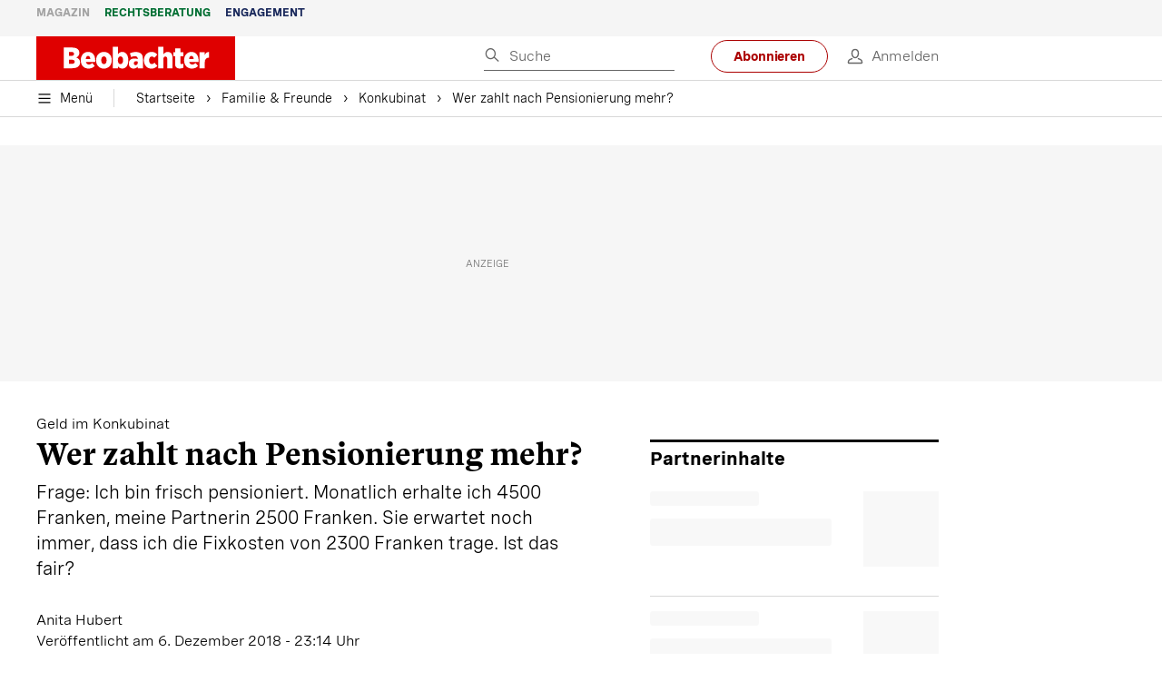

--- FILE ---
content_type: text/html; charset=utf-8
request_url: https://www.beobachter.ch/familie-freunde/konkubinat/wer-zahlt-nach-pensionierung-mehr-178662
body_size: 49468
content:
<!doctype html><html lang="de-CH"><head><script>window.eventQueueDataLayer=window.eventQueueDataLayer||[],window.dataLayer=window.dataLayer||[]</script><script>if(!document.location.pathname.startsWith("/widget/")&&!document.location.search.includes("rasch_disable_cmp")){var dlApiScript=document.createElement("script");dlApiScript.type="text/javascript",dlApiScript.src="https://cdn.cookielaw.org/scripttemplates/otSDKStub.js",dlApiScript.setAttribute("data-domain-script","5ee3f1b1-7d95-4369-9f72-ff1417ca72b5"),dlApiScript.setAttribute("data-document-language","true"),dlApiScript.async=!0,document.head.appendChild(dlApiScript)}</script><script>function OptanonWrapper(){}</script><script>function setOneTrustConsentForAll(){null!=window.OneTrust&&OneTrust.AllowAll()}function toggleConsentInfoDisplay(){null!=window.OneTrust&&OneTrust.ToggleInfoDisplay()}</script><script>function isPresentinDatalayer(e){return"view"===e.event&&window.dataLayer?.some((n=>n.cms_page_id==e?.cms_page_id))}function pushToDataLayer(e){if(window.dataLayer){isPresentinDatalayer(e)||window.dataLayer?.push(e)}}function loadGTM(){!function(e,n,t,a,o){e[a]=e[a]||[],e[a].push({"gtm.start":(new Date).getTime(),event:"gtm.js"});const s=n.getElementsByTagName(t)[0],r=n.createElement(t);r.async=!0,r.src="https://www.googletagmanager.com/gtm.js?id=GTM-M5QZP3XP&gtm_auth=UdFHE6ho8-vsLS4yWlBeQA&gtm_preview=env-1",s.parentNode.insertBefore(r,s)}(window,document,"script","dataLayer"),window.eventQueueDataLayer?.forEach((e=>{e&&pushToDataLayer(e)})),window.eventQueueDataLayer.push=function(e){e&&pushToDataLayer(e)}}function waitForConsentAndLoadGTM(){window.OneTrust?.IsAlertBoxClosed()?loadGTM():window.OneTrust?.OnConsentChanged((function(){loadGTM()}))}if(window.OneTrust)waitForConsentAndLoadGTM();else{const e=setInterval((()=>{window.OneTrust&&(clearInterval(e),waitForConsentAndLoadGTM())}),500)}</script><script>window.__GRAPHQL_HOST__="https://cdn.graphql.service.beobachter.ch/graphql",window.loadedImages={},window.loadedImagesArray=[],window.__INITIAL_STATE__= {"route":{"locationBeforeTransitions":{"pathname":"\u002Ffamilie-freunde\u002Fkonkubinat\u002Fwer-zahlt-nach-pensionierung-mehr-178662","search":"","hash":"","action":"PUSH","key":null,"query":{}},"vertical":"vertical\u002Fdefault","screenReady":true,"isInitialPage":true,"loading":false,"isCrawler":false,"isHybridApp":false,"hasCustomTracking":false,"clientUrl":"https:\u002F\u002Fwww.beobachter.ch"},"scroll":{"direction":"","scrollTop":0},"navigation":{"tree":null,"visibleNavigation":null,"activePublication":null,"activeVerticalMenu":null},"header":{"articleData":{},"title":"","isSinglePage":false,"contentType":"","noHeader":false,"breadcrumbsData":{"__typename":"ActiveMenuTrailItemConnection","count":3,"edges":[{"__typename":"ActiveMenuTrailItemEdge","node":{"__typename":"ActiveMenuTrailItem","label":"Familie & Freunde","link":"\u002Ffamilie-freunde"}},{"__typename":"ActiveMenuTrailItemEdge","node":{"__typename":"ActiveMenuTrailItem","label":"Konkubinat","link":"\u002Ffamilie-freunde\u002Fkonkubinat"}},{"__typename":"ActiveMenuTrailItemEdge","node":{"__typename":"ActiveMenuTrailItem","label":"Wer zahlt nach Pensionierung mehr?","link":null}}],"timestamp":1768903716424}},"comment":{"count":0},"piano":{"pageMetadata":{"channelsHierarchy":[],"contentType":null,"publication":"BEO","isPrintArticle":false,"isNativeContent":false,"pathname":"\u002Ffamilie-freunde\u002Fkonkubinat\u002Fwer-zahlt-nach-pensionierung-mehr-178662","publicationDate":"","restrictionStatus":null,"section":"","tags":null,"gcid":null,"subType":"","mainChannel":null,"page":null,"webinarId":null,"notInitialized":false,"cliffhangerTitle":null,"cliffhangerBulletpoints":[],"termId":"884"},"userMetadata":{"idToken":"","externalSubscription":[],"initialAuthRequest":false},"browserMetadata":{"browserMode":"normal","isPushNotificationsSupported":false,"isPushNotificationsEnabled":false,"notificationsPermission":"default"},"isAccessGranted":false,"webinarAccessGranted":false,"isChatbotHidden":false},"auth":{"username":null,"givenName":null,"familyName":null,"email":null,"internalUserId":null,"registrationTimestamp":null,"subscriptionTimestamp":null,"isAuthenticated":false,"hasSubscriptions":false,"initialAuthRequest":false,"subscriptions":null,"gpNumber":null,"address":null,"birthday":null,"mobileNumber":null,"deviceId":"","realtime":null,"hasLegalAdviceAccess":false,"legalAdviceSubscriptions":null,"isChatbotAllowed":false},"alertList":{},"bookmarkList":{},"booking":{}},window.__INITIAL_ADS_CONFIG__= {"config":{"platform":"MobileWeb","targeting":{"publication":"beobachter","subsection":"Konkubinat","keywordCat":null,"keywords":["Pensionierung","Konkubinat","Konkubinatsvertrag","Beistandspflicht","Haushalt","Budgetberatung","Einkommen"],"articleType":"Article","articleId":"bm9kZToxNTczOTc=","usersi":"0","olid":"0","articlePremium":"0"},"publisher":"beobachter.ch","ikjuzglkjfroef":true,"tracking":{},"isAdSuppressed":false,"channel":"ROS"},"slots":[],"helpers":[],"tracking":{}},window.__INITIAL_ADS_CONFIG__.tracking&&(window.__INITIAL_ADS_CONFIG__.tracking.initialStartTime=Date.now()),window.handleWysiwygLink=function(){return null},window.admTagMan=window.admTagMan||{},window.admTagMan.q=window.admTagMan.q||[],window.admTagMan.cq=window.admTagMan.cq||[];var isFrenchLanguage=window.__INITIAL_STATE__&&window.__INITIAL_STATE__.settings&&"fr"===window.__INITIAL_STATE__.settings.language,tagManagerUrl="https://cdn.ringier-advertising.ch/prod/tagmanager/beobachter.ch_de/latest/atm.js",tagManagerUrlFr="undefined"</script>  <script>window.__GRAPHQL_ORIGIN__=""</script>    <script>var atmScript = document.createElement("script"); atmScript.setAttribute('src', isFrenchLanguage ? tagManagerUrlFr : tagManagerUrl); atmScript.async = true; if (!document.location.pathname.startsWith('/widget/')) { document.head.appendChild(atmScript); }</script>   <script>function loadBrandingDayCss(){var t=document.createElement("script");t.setAttribute("src","/static/js/branding-day-css.0ba9566d.min.js"),t.setAttribute("type","text/javascript"),t.setAttribute("async",!1),document.head.appendChild(t)}function loadScript(t,e){var a=document.createElement("script");a.setAttribute("src",t),a.setAttribute("type","text/javascript"),a.setAttribute("async",!0),a.setAttribute("data-env","production"),a.setAttribute("data-auth-service-url","http://www.beobachter.ch/_/api/authentication/prod"),"function"==typeof e&&a.addEventListener("load",(()=>{loadBrandingDayCss()}),{once:!0}),document.head.appendChild(a)}document.location.pathname.startsWith("/widget/")||loadScript("/static/js/init-thirdparty.1db8f0e5.min.js",loadBrandingDayCss)</script><link rel="search" type="application/opensearchdescription+xml" href="/opensearch.xml" title="Suche"> <link rel="modulepreload" href="/static/js/vendors.38212dcc.js" as="script">
<link rel="modulepreload" href="/static/js/main.4ad0e3ae.js" as="script">
<link rel="preload" href="/static/css/main.92362049.css" as="style">
<link rel="preconnect" href="//cdn.beobachter.ch" >
<link rel="preconnect" href="//cdn.ringier-advertising.ch" >
<link rel="preconnect" href="//cdn.cookielaw.org" >
<link rel="dns-prefetch" href="//cdn.beobachter.ch">
<link rel="dns-prefetch" href="//tags.tiqcdn.com">
<link rel="dns-prefetch" href="//adserver.adtech.de">
<link rel="dns-prefetch" href="//cdn.ringier-advertising.ch">
<link rel="dns-prefetch" href="//buy.tinypass.com">
<link rel="dns-prefetch" href="//cdn.tinypass.com">
<link rel="dns-prefetch" href="//experience.tinypass.com">
<link rel="dns-prefetch" href="//login.onelog.ch">
<link rel="dns-prefetch" href="//cdn.cookielaw.org"><title data-rh="true">Wer zahlt nach Pensionierung mehr? | Beobachter</title><meta data-rh="true" name="base" content="https://www.beobachter.ch"/><meta data-rh="true" name="robots" content="index,follow,noodp,noopener,noarchive"/><meta data-rh="true" name="vf:url" content="https://www.beobachter.ch/familie-freunde/konkubinat/wer-zahlt-nach-pensionierung-mehr-178662"/><meta data-rh="true" name="viewport" content="width=device-width, initial-scale=1"/><meta data-rh="true" name="charset" content="UTF-8"/><meta data-rh="true" http-equiv="content-type" content="text/html; charset=utf-8"/><meta data-rh="true" name="mobile-web-app-capable" content="yes"/><meta data-rh="true" property="og:type" content="article"/><meta data-rh="true" name="apple-mobile-web-app-capable" content="yes"/><meta data-rh="true" name="robots" content="max-image-preview:large"/><meta data-rh="true" name="robots" content="max-video-preview:-1"/><meta data-rh="true" name="robots" content="max-snippet:-1"/><meta data-rh="true" name="msapplication-TileColor" content="#ffffff"/><meta data-rh="true" name="msapplication-TileImage" content="/static/media/1a322f2d4d07e74632305bbb31514acb.png"/><meta data-rh="true" name="theme-color" content="#ffffff"/><meta data-rh="true" name="article:publisher" content="https://www.facebook.com/beobachtermagazin"/><meta data-rh="true" property="fb:app_id" content="224792081273696"/><meta data-rh="true" property="fb:pages" content="189239015887"/><meta data-rh="true" property="og:site_name" content="Beobachter"/><meta data-rh="true" property="og:locale" content="de_DE"/><meta data-rh="true" name="twitter:site" content="@BeobachterRat"/><meta data-rh="true" name="twitter:card" content="summary_large_image"/><meta data-rh="true" name="twitter:creator" content="@BeobachterRat"/><meta data-rh="true" name="google-site-verification" content="utV1UG-hN2e93duz1JQtyOk1kEiJcx26OSHIH-kYCJU"/><meta data-rh="true" name="google-site-verification" content="QJWqhfjxfmu9SbLd9Pc7DV7rIOEDL-v9kmKA0lH74qE"/><meta data-rh="true" name="google-site-verification" content="C6k0WMqdM1TiTmKlKyA-mHYEdg3dRostnvwZo-V23pg"/><meta data-rh="true" name="vf:domain" content="www.beobachter.ch"/><meta data-rh="true" property="og:description" content="Frage: Ich bin frisch pensioniert. Monatlich erhalte ich 4500 Franken, meine Partnerin 2500 Franken. Sie erwartet noch immer, dass ich die Fixkosten von 2300 Franken trage. Ist das fair?"/><meta data-rh="true" property="og:image" content="https://www.beobachter.ch/fp/1200/675/1314/330/sites/default/files/pensioniertes_konkubinatspaar.jpg"/><meta data-rh="true" property="og:image:secure_url" content="https://www.beobachter.ch/fp/1200/675/1314/330/sites/default/files/pensioniertes_konkubinatspaar.jpg"/><meta data-rh="true" property="og:title" content="Wer zahlt nach Pensionierung mehr?"/><meta data-rh="true" name="twitter:title" content="Wer zahlt nach Pensionierung mehr?"/><meta data-rh="true" name="twitter:image:src" content="https://www.beobachter.ch/fp/1200/675/1314/330/sites/default/files/pensioniertes_konkubinatspaar.jpg"/><meta data-rh="true" name="twitter:description" content="Frage: Ich bin frisch pensioniert. Monatlich erhalte ich 4500 Franken, meine Partnerin 2500 Franken. Sie erwartet noch immer, dass ich die Fixkosten von 2300 Franken trage. Ist das fair?"/><meta data-rh="true" property="og:url" content="https://www.beobachter.ch/familie-freunde/konkubinat/wer-zahlt-nach-pensionierung-mehr-178662"/><meta data-rh="true" name="apple-itunes-app" content="app-id=6476922131, app-argument=ch.rasch.beobachter-hybrid://app.develop.beobachter.ch/familie-freunde/konkubinat/wer-zahlt-nach-pensionierung-mehr-178662"/><meta data-rh="true" name="description" content="Frage: Ich bin frisch pensioniert. Monatlich erhalte ich 4500 Franken, meine Partnerin 2500 Franken. Sie erwartet noch immer, dass ich die Fixkosten von 2300"/><meta data-rh="true" name="news_keywords" content="Pensionierung,Konkubinat,Konkubinatsvertrag,Beistandspflicht,Haushalt,Budgetberatung,Einkommen"/><meta data-rh="true" name="published_at" content="2018-12-06T23:14:58+01:00"/><meta data-rh="true" name="updated_at" content="2018-12-06T23:14:58+01:00"/><meta data-rh="true" name="parsely-post-id" content="157397"/><meta data-rh="true" name="parsely-type" content="post"/><meta data-rh="true" name="parsely-title" content="Wer zahlt nach Pensionierung mehr? | Beobachter"/><meta data-rh="true" name="parsely-link" content="https://www.beobachter.ch/familie-freunde/konkubinat/wer-zahlt-nach-pensionierung-mehr-178662"/><meta data-rh="true" name="parsely-image-url" content="https://www.beobachter.ch/fp/1200/675/1314/330/sites/default/files/pensioniertes_konkubinatspaar.jpg"/><meta data-rh="true" name="parsely-pub-date" content="2018-12-06T23:14:58+01:00"/><meta data-rh="true" name="parsely-section" content="Konkubinat"/><meta data-rh="true" name="parsely-tags" content="print_article:0,Pensionierung,Konkubinat,Konkubinatsvertrag,Beistandspflicht,Haushalt,Budgetberatung,Einkommen,article_type:ratgeber_aktuell,publication:beobachter,page_type:Article"/><meta data-rh="true" name="parsely-author" content="Anita Hubert"/><link data-rh="true" rel="icon" type="image/x-icon" href="/static/media/a03b96eaebc35622734b37733b17b8af.ico"/><link data-rh="true" rel="icon" type="image/png" sizes="36x36" href="[data-uri]"/><link data-rh="true" rel="icon" type="image/png" sizes="48x48" href="[data-uri]"/><link data-rh="true" rel="icon" type="image/png" sizes="72x72" href="/static/media/ca9af8f8d92d6115c16113f08bb34751.png"/><link data-rh="true" rel="icon" type="image/png" sizes="96x96" href="/static/media/4ec3e70adb1ef95f245c7a2d7c694731.png"/><link data-rh="true" rel="icon" type="image/png" sizes="144x144" href="/static/media/1a322f2d4d07e74632305bbb31514acb.png"/><link data-rh="true" rel="icon" type="image/png" sizes="192x192" href="/static/media/b5f3ee03357cee4639f7527d93005173.png"/><link data-rh="true" rel="apple-touch-icon" sizes="57x57" href="[data-uri]"/><link data-rh="true" rel="apple-touch-icon" sizes="60x60" href="/static/media/65f878e5f8094929e5e108c63ad634c6.png"/><link data-rh="true" rel="apple-touch-icon" sizes="72x72" href="/static/media/ca9af8f8d92d6115c16113f08bb34751.png"/><link data-rh="true" rel="apple-touch-icon" sizes="76x76" href="/static/media/b734593c9e8515503481a3df253aec08.png"/><link data-rh="true" rel="apple-touch-icon" sizes="114x114" href="/static/media/6195e801076897812ca5647c25a5b560.png"/><link data-rh="true" rel="apple-touch-icon" sizes="120x120" href="/static/media/d71b1e00a5616142886815e536093ad8.png"/><link data-rh="true" rel="apple-touch-icon" sizes="144x144" href="/static/media/1a322f2d4d07e74632305bbb31514acb.png"/><link data-rh="true" rel="apple-touch-icon" sizes="152x152" href="/static/media/16f7d6198a9aa2340533f4734d4bfe5d.png"/><link data-rh="true" rel="apple-touch-icon" sizes="180x180" href="/static/media/177442e4d160c1fd578f8d6eb26d7704.png"/><link data-rh="true" rel="apple-touch-icon" href="/static/media/177442e4d160c1fd578f8d6eb26d7704.png"/><link data-rh="true" rel="apple-touch-icon-precomposed" href="/static/media/177442e4d160c1fd578f8d6eb26d7704.png"/><link data-rh="true" rel="apple-touch-startup-image" media="(device-width: 320px) and (device-height: 568px) and (-webkit-device-pixel-ratio: 2) and (orientation: portrait)" href="/static/media/fee899c4fd4d9c6024b9850d3590228c.png"/><link data-rh="true" rel="apple-touch-startup-image" media="(device-width: 320px) and (device-height: 568px) and (-webkit-device-pixel-ratio: 2) and (orientation: landscape)" href="/static/media/03fef0ccb8133adc7fa1e07db8a0fe1e.png"/><link data-rh="true" rel="apple-touch-startup-image" media="(device-width: 375px) and (device-height: 667px) and (-webkit-device-pixel-ratio: 2) and (orientation: portrait)" href="/static/media/90688f19c56464a7a17f1ef52e8ac36a.png"/><link data-rh="true" rel="apple-touch-startup-image" media="(device-width: 375px) and (device-height: 667px) and (-webkit-device-pixel-ratio: 2) and (orientation: landscape)" href="/static/media/0568e6eb9d1478fe448d413a4a833f8b.png"/><link data-rh="true" rel="apple-touch-startup-image" media="(device-width: 414px) and (device-height: 736px) and (-webkit-device-pixel-ratio: 3) and (orientation: portrait)" href="/static/media/f43833b4424c6653865230743da00777.png"/><link data-rh="true" rel="apple-touch-startup-image" media="(device-width: 414px) and (device-height: 736px) and (-webkit-device-pixel-ratio: 3) and (orientation: landscape)" href="/static/media/81e4443a15b405d30332c565b212a43a.png"/><link data-rh="true" rel="apple-touch-startup-image" media="(device-width: 375px) and (device-height: 812px) and (-webkit-device-pixel-ratio: 3) and (orientation: portrait)" href="/static/media/ce6ea1539b0dfdb712fbd44d4a09f476.png"/><link data-rh="true" rel="apple-touch-startup-image" media="(device-width: 375px) and (device-height: 812px) and (-webkit-device-pixel-ratio: 3) and (orientation: landscape)" href="/static/media/1eb605ea087d9553d759922cc5ea0a53.png"/><link data-rh="true" rel="apple-touch-startup-image" media="(device-width: 414px) and (device-height: 896px) and (-webkit-device-pixel-ratio: 2) and (orientation: portrait)" href="/static/media/79e966156ab33387d03326848217a7cc.png"/><link data-rh="true" rel="apple-touch-startup-image" media="(device-width: 414px) and (device-height: 896px) and (-webkit-device-pixel-ratio: 2) and (orientation: landscape)" href="/static/media/37466efe01d153c2ab473535315c8c86.png"/><link data-rh="true" rel="apple-touch-startup-image" media="(device-width: 414px) and (device-height: 896px) and (-webkit-device-pixel-ratio: 3) and (orientation: portrait)" href="/static/media/0ba961e7913047720326b61e1cb49a7c.png"/><link data-rh="true" rel="apple-touch-startup-image" media="(device-width: 414px) and (device-height: 896px) and (-webkit-device-pixel-ratio: 3) and (orientation: landscape)" href="/static/media/8607b196c544deaefd81de696a2b8e86.png"/><link data-rh="true" rel="apple-touch-startup-image" media="(device-width: 768px) and (device-height: 1024px) and (-webkit-device-pixel-ratio: 2) and (orientation: portrait)" href="/static/media/dd2bf7fd12a9dd1e6f78cd9d1526b16d.png"/><link data-rh="true" rel="apple-touch-startup-image" media="(device-width: 768px) and (device-height: 1024px) and (-webkit-device-pixel-ratio: 2) and (orientation: landscape)" href="/static/media/5c458cac3f1a81ab73a9b742cb993de2.png"/><link data-rh="true" rel="apple-touch-startup-image" media="(device-width: 834px) and (device-height: 1112px) and (-webkit-device-pixel-ratio: 2) and (orientation: portrait)" href="/static/media/91a5cd2b0f846b817420151b7a365da9.png"/><link data-rh="true" rel="apple-touch-startup-image" media="(device-width: 834px) and (device-height: 1112px) and (-webkit-device-pixel-ratio: 2) and (orientation: landscape)" href="/static/media/a7106332d99f6dd7a0880473588af284.png"/><link data-rh="true" rel="apple-touch-startup-image" media="(device-width: 1024px) and (device-height: 1366px) and (-webkit-device-pixel-ratio: 2) and (orientation: portrait)" href="/static/media/3b15ae6b5ca479d7c87da5c9f89d0f3c.png"/><link data-rh="true" rel="apple-touch-startup-image" media="(device-width: 1024px) and (device-height: 1366px) and (-webkit-device-pixel-ratio: 2) and (orientation: landscape)" href="/static/media/0a9100b73e26aa89131f154d2664fc9d.png"/><link data-rh="true" rel="apple-touch-startup-image" media="(device-width: 834px) and (device-height: 1194px) and (-webkit-device-pixel-ratio: 2) and (orientation: portrait)" href="/static/media/adc38839ff10d6f9896a7064682fbbaf.png"/><link data-rh="true" rel="apple-touch-startup-image" media="(device-width: 834px) and (device-height: 1194px) and (-webkit-device-pixel-ratio: 2) and (orientation: landscape)" href="/static/media/5e0dd059b1d8893f22fc3176b2867f1a.png"/><link data-rh="true" rel="icon" type="image/png" sizes="16x16" href="[data-uri]"/><link data-rh="true" rel="icon" type="image/png" sizes="32x32" href="[data-uri]"/><link data-rh="true" rel="icon" type="image/png" sizes="96x96" href="/static/media/4ec3e70adb1ef95f245c7a2d7c694731.png"/><link data-rh="true" rel="alternate" type="application/atom+xml" href="https://www.beobachter.ch/google_publisher_center.xml" title="Beobachter RSS Feed"/><link data-rh="true" rel="canonical" href="https://www.beobachter.ch/familie-freunde/konkubinat/wer-zahlt-nach-pensionierung-mehr-178662"/><link data-rh="true" rel="preload" href="/fp/540/304/1314/330/sites/default/files/pensioniertes_konkubinatspaar.jpg" as="image" media="(max-width:539px)"/><link data-rh="true" rel="preload" href="/fp/840/473/1314/330/sites/default/files/pensioniertes_konkubinatspaar.jpg" as="image" media="(min-width:540px)"/><script data-rh="true" src="https://cdn.viafoura.net/entry/index.js" type="text/javascript" async="true" defer="true"></script><script data-rh="true" type="application/ld+json">{"@context":"https://schema.org","@id":"https://www.beobachter.ch/#/schema/BreadcrumbList/familie-freunde/konkubinat/wer-zahlt-nach-pensionierung-mehr-178662","@type":"BreadcrumbList","itemListElement":[{"@type":"ListItem","position":1,"name":"Startseite","item":"https://www.beobachter.ch","url":"https://www.beobachter.ch"},{"@type":"ListItem","position":2,"name":"Familie & Freunde","item":"https://www.beobachter.ch/familie-freunde","url":"https://www.beobachter.ch/familie-freunde"},{"@type":"ListItem","position":3,"name":"Konkubinat","item":"https://www.beobachter.ch/familie-freunde/konkubinat","url":"https://www.beobachter.ch/familie-freunde/konkubinat"},{"@type":"ListItem","position":4,"name":"Wer zahlt nach Pensionierung mehr?"}]}</script><script data-rh="true" type="application/ld+json">{"@context":"https://schema.org","@type":"WebPage","@id":"https://www.beobachter.ch/familie-freunde/konkubinat/wer-zahlt-nach-pensionierung-mehr-178662","url":"https://www.beobachter.ch/familie-freunde/konkubinat/wer-zahlt-nach-pensionierung-mehr-178662","name":"Beobachter","description":"Frage: Ich bin frisch pensioniert. Monatlich erhalte ich 4500 Franken, meine Partnerin 2500 Franken. Sie erwartet noch immer, dass ich die Fixkosten von 2300","datePublished":"2018-12-06T23:14:58+01:00","dateModified":"2018-12-06T10:18:00+01:00","isPartOf":{"@type":"WebSite","@id":"https://www.beobachter.ch/#/schema/WebSite/1"},"publisher":{"@type":"NewsMediaOrganization","@id":"https://www.beobachter.ch/#/schema/Organization/1"},"primaryImageOfPage":{"@type":"ImageObject","@id":"/fp/1200/1200/1314/330/sites/default/files/pensioniertes_konkubinatspaar.jpg"},"breadcrumb":{"@type":"BreadcrumbList","@id":"https://www.beobachter.ch/#/schema/BreadcrumbList/familie-freunde/konkubinat/wer-zahlt-nach-pensionierung-mehr-178662"}}</script><script data-rh="true" type="application/ld+json">{"@context":"https://schema.org","@type":"ImageObject","@id":"https://www.beobachter.ch/fp/1200/1200/1314/330/sites/default/files/pensioniertes_konkubinatspaar.jpg","url":"https://www.beobachter.ch/fp/1200/1200/1314/330/sites/default/files/pensioniertes_konkubinatspaar.jpg","contentUrl":"https://www.beobachter.ch/fp/1200/1200/1314/330/sites/default/files/pensioniertes_konkubinatspaar.jpg","width":1200,"height":1200,"caption":"Wird einer der beiden Konkubinatspartner pensioniert, sollten die Kosten neu aufgeteilt werden."}</script><script data-rh="true" type="application/ld+json">{"@context":"https://schema.org","@type":"ImageObject","@id":"https://www.beobachter.ch/fp/1200/900/1314/330/sites/default/files/pensioniertes_konkubinatspaar.jpg","url":"https://www.beobachter.ch/fp/1200/900/1314/330/sites/default/files/pensioniertes_konkubinatspaar.jpg","contentUrl":"https://www.beobachter.ch/fp/1200/900/1314/330/sites/default/files/pensioniertes_konkubinatspaar.jpg","width":1200,"height":900,"caption":"Wird einer der beiden Konkubinatspartner pensioniert, sollten die Kosten neu aufgeteilt werden."}</script><script data-rh="true" type="application/ld+json">{"@context":"https://schema.org","@type":"ImageObject","@id":"https://www.beobachter.ch/fp/1770/996/1314/330/sites/default/files/pensioniertes_konkubinatspaar.jpg","url":"https://www.beobachter.ch/fp/1770/996/1314/330/sites/default/files/pensioniertes_konkubinatspaar.jpg","contentUrl":"https://www.beobachter.ch/fp/1770/996/1314/330/sites/default/files/pensioniertes_konkubinatspaar.jpg","width":1770,"height":996,"caption":"Wird einer der beiden Konkubinatspartner pensioniert, sollten die Kosten neu aufgeteilt werden."}</script><script data-rh="true" type="application/ld+json">{"@context":"https://schema.org","@type":"ImageObject","@id":"https://www.beobachter.ch/static/media/4ec3e70adb1ef95f245c7a2d7c694731.png","url":"https://www.beobachter.ch/static/media/4ec3e70adb1ef95f245c7a2d7c694731.png","contentUrl":"https://www.beobachter.ch/static/media/4ec3e70adb1ef95f245c7a2d7c694731.png","caption":null,"width":"192","height":"192"}</script><script data-rh="true" type="application/ld+json">{"@context":"https://schema.org","@type":"ImageObject","@id":"https://www.beobachter.ch/static/media/b5f3ee03357cee4639f7527d93005173.png","url":"https://www.beobachter.ch/static/media/b5f3ee03357cee4639f7527d93005173.png","contentUrl":"https://www.beobachter.ch/static/media/b5f3ee03357cee4639f7527d93005173.png","caption":null,"width":"192","height":"192"}</script><script data-rh="true" type="application/ld+json">{"@context":"https://schema.org","@type":"WebSite","@id":"https://www.beobachter.ch/#/schema/WebSite/1","url":"https://www.beobachter.ch/familie-freunde/konkubinat/wer-zahlt-nach-pensionierung-mehr-178662","name":"Beobachter","alternateName":"Ringier AG | Ringier Medien Schweiz","publisher":{"@id":"https://www.beobachter.ch/#/schema/Organization/1"}}</script><script data-rh="true" type="application/ld+json">{"@graph":[{"@context":"https://schema.org","@type":"NewsMediaOrganization","@id":"https://www.beobachter.ch/#/schema/Organization/1","url":"https://www.beobachter.ch/familie-freunde/konkubinat/wer-zahlt-nach-pensionierung-mehr-178662","name":"Beobachter","legalName":"Ringier AG | Ringier Medien Schweiz","description":"Frage: Ich bin frisch pensioniert. Monatlich erhalte ich 4500 Franken, meine Partnerin 2500 Franken. Sie erwartet noch immer, dass ich die Fixkosten von 2300","logo":{"@type":"ImageObject","@id":"https://www.beobachter.ch/static/media/a4b71625350b676156be7c60e5bc61bf.png","url":"https://www.beobachter.ch/static/media/a4b71625350b676156be7c60e5bc61bf.png","contentUrl":"https://www.beobachter.ch/static/media/a4b71625350b676156be7c60e5bc61bf.png"},"image":[{"@type":"ImageObject","@id":"https://www.beobachter.ch/static/media/a4b71625350b676156be7c60e5bc61bf.png"},{"@type":"ImageObject","@id":"https://www.beobachter.ch/fp/1200/1200/1314/330/sites/default/files/pensioniertes_konkubinatspaar.jpg"}],"parentOrganization":{"@type":"Organization","@id":"https://www.beobachter.ch/#/schema/Organization/2"},"sameAs":["https://www.facebook.com/beobachtermagazin","https://www.instagram.com/beobachtermagazin/","https://twitter.com/BeobachterRat","https://www.youtube.com/channel/UCCy2Q42qzPMkl1i1ypRJe9A","https://www.linkedin.com/company/beobachtermagazin","https://www.xing.com/news/pages/beobachter-161","https://de.wikipedia.org/wiki/Beobachter_(Zeitschrift)","https://www.tiktok.com/@beobachtermagazin"],"address":{"@type":"PostalAddress","streetAddress":"Flurstrasse 55","addressLocality":"Zürich","addressRegion":"Zürich","postalCode":"8048","addressCountry":"CH"},"contactPoint":{"@type":"ContactPoint","contactType":"customer service","telephone":"+41 (0) 58 269 21 22","email":"redaktion@beobachter.ch"},"potentialAction":null,"employee":null},{"@context":"https://schema.org","@type":"Organization","@id":"https://www.beobachter.ch/#/schema/Organization/2","url":"https://www.ringier.com/","name":"Ringier","legalName":"Ringier AG","alternateName":"ringier.com","description":"Ringier is a family-owned media group with brands in Europe and Africa that focus on media, e-commerce, marketplaces and entertainment.","email":"info@ringier.ch","telephone":"+41442596111","address":{"@type":"PostalAddress","@id":"https://www.beobachter.ch/#/schema/Address/Organization/1"},"sameAs":["https://www.linkedin.com/company/ringier/","https://twitter.com/ringier_ag","https://www.facebook.com/ringierag/","https://www.youtube.com/user/RingierComm","https://www.instagram.com/ringier_ag"]},{"@context":"http://schema.org/","@type":"NewsArticle","mainEntityOfPage":"https://www.beobachter.ch/familie-freunde/konkubinat/wer-zahlt-nach-pensionierung-mehr-178662","@id":"https://www.beobachter.ch/#/schema/NewsArticle/bm9kZToxNTczOTc=","url":"https://www.beobachter.ch/familie-freunde/konkubinat/wer-zahlt-nach-pensionierung-mehr-178662","publisher":{"@type":"NewsMediaOrganization","@id":"https://www.beobachter.ch/#/schema/Organization/1","name":"Beobachter","logo":{"@type":"ImageObject","@id":"https://www.beobachter.ch/static/media/a4b71625350b676156be7c60e5bc61bf.png","url":"https://www.beobachter.ch/static/media/a4b71625350b676156be7c60e5bc61bf.png","contentUrl":"https://www.beobachter.ch/static/media/a4b71625350b676156be7c60e5bc61bf.png"},"sameAs":["https://www.facebook.com/beobachtermagazin","https://www.instagram.com/beobachtermagazin/","https://twitter.com/BeobachterRat","https://www.youtube.com/channel/UCCy2Q42qzPMkl1i1ypRJe9A","https://www.linkedin.com/company/beobachtermagazin","https://www.xing.com/news/pages/beobachter-161","https://de.wikipedia.org/wiki/Beobachter_(Zeitschrift)","https://www.tiktok.com/@beobachtermagazin"]},"articleSection":"Konkubinat","author":[{"@context":"https://schema.org","@id":"https://www.beobachter.ch/#/schema/Person/anita-hubert","@type":"Person","url":"https://www.beobachter.ch/unsere-redaktion/anita-hubert","name":"Anita Hubert","alternateName":"Anita Hubert","jobTitle":"Autorin","description":"Anita Hubert is a Autorin at Ringer AG","image":{"@type":"ImageObject"},"worksFor":{"@id":"https://www.beobachter.ch/#/schema/Organization/1"},"memberOf":{"@type":"Organization","@id":"https://www.beobachter.ch/#/schema/Organization/1"},"award":[],"sameAs":[]}],"datePublished":"2018-12-06T23:14:58+01:00","dateModified":"2018-12-06T23:14:58+01:00","headline":"Wer zahlt nach Pensionierung mehr?","alternativeHeadline":"","description":"Frage: Ich bin frisch pensioniert. Monatlich erhalte ich 4500 Franken, meine Partnerin 2500 Franken. Sie erwartet noch immer, dass ich die Fixkosten von 2300 Franken trage. Ist das fair?","isPartOf":{"@type":"URL","@id":"https://www.beobachter.ch/familie-freunde/konkubinat/wer-zahlt-nach-pensionierung-mehr-178662"},"image":[{"@type":"ImageObject","@id":"https://www.beobachter.ch/fp/1200/1200/1314/330/sites/default/files/pensioniertes_konkubinatspaar.jpg"},{"@type":"ImageObject","@id":"https://www.beobachter.ch/fp/1200/900/1314/330/sites/default/files/pensioniertes_konkubinatspaar.jpg"},{"@type":"ImageObject","@id":"https://www.beobachter.ch/fp/1770/996/1314/330/sites/default/files/pensioniertes_konkubinatspaar.jpg"}],"isAccessibleForFree":true}]}</script><script data-rh="true" type="application/ld+json">{"@context":"https://schema.org","@type":"SoftwareApplication","name":"Beobachter","url":"https://play.google.com/store/apps/details?id=ch.ringier.beobachter","operatingSystem":"ANDROID","applicationCategory":"EntertainmentApplication","applicationSubcategory":"NewsApplication","image":{"@type":"ImageObject","@id":"https://www.beobachter.ch/static/media/4ec3e70adb1ef95f245c7a2d7c694731.png"},"publisher":{"@id":"https://www.beobachter.ch/#/schema/Organization/1"}}</script><script data-rh="true" type="application/ld+json">{"@context":"https://schema.org","@type":"SoftwareApplication","name":"Beobachter","url":"https://apps.apple.com/ch/app/beobachter/id6476922131","operatingSystem":"IOS","applicationCategory":"EntertainmentApplication","applicationSubcategory":"NewsApplication","image":{"@type":"ImageObject","@id":"https://www.beobachter.ch/static/media/b5f3ee03357cee4639f7527d93005173.png"},"publisher":{"@id":"https://www.beobachter.ch/#/schema/Organization/1"}}</script> <script>(()=>{"use strict";var e={},t={};function r(o){var a=t[o];if(void 0!==a)return a.exports;var n=t[o]={id:o,loaded:!1,exports:{}};return e[o].call(n.exports,n,n.exports,r),n.loaded=!0,n.exports}r.m=e,(()=>{var e=[];r.O=(t,o,a,n)=>{if(!o){var i=1/0;for(s=0;s<e.length;s++){for(var[o,a,n]=e[s],d=!0,l=0;l<o.length;l++)(!1&n||i>=n)&&Object.keys(r.O).every((e=>r.O[e](o[l])))?o.splice(l--,1):(d=!1,n<i&&(i=n));if(d){e.splice(s--,1);var u=a();void 0!==u&&(t=u)}}return t}n=n||0;for(var s=e.length;s>0&&e[s-1][2]>n;s--)e[s]=e[s-1];e[s]=[o,a,n]}})(),r.n=e=>{var t=e&&e.__esModule?()=>e.default:()=>e;return r.d(t,{a:t}),t},(()=>{var e,t=Object.getPrototypeOf?e=>Object.getPrototypeOf(e):e=>e.__proto__;r.t=function(o,a){if(1&a&&(o=this(o)),8&a)return o;if("object"==typeof o&&o){if(4&a&&o.__esModule)return o;if(16&a&&"function"==typeof o.then)return o}var n=Object.create(null);r.r(n);var i={};e=e||[null,t({}),t([]),t(t)];for(var d=2&a&&o;"object"==typeof d&&!~e.indexOf(d);d=t(d))Object.getOwnPropertyNames(d).forEach((e=>i[e]=()=>o[e]));return i.default=()=>o,r.d(n,i),n}})(),r.d=(e,t)=>{for(var o in t)r.o(t,o)&&!r.o(e,o)&&Object.defineProperty(e,o,{enumerable:!0,get:t[o]})},r.f={},r.e=e=>Promise.all(Object.keys(r.f).reduce(((t,o)=>(r.f[o](e,t),t)),[])),r.u=e=>"static/js/"+({148:"ImageGalleryHero",286:"StyleguideTeaser",532:"ImageGallery",631:"StyleguideParagraphs",634:"StyleguideButton",693:"ToastContainer",739:"FileUploader",846:"file-type",866:"Styleguide",949:"StyleguideTypography"}[e]||e)+"."+{9:"18c7e6ad",148:"5c9864cd",286:"632cd714",423:"44b9e0a5",499:"ee0db11c",532:"d1d89e6f",631:"edca31e6",634:"ef6407d8",693:"56fa5d41",695:"a62194dc",739:"c8591165",846:"9089ce7c",866:"ea1a3db6",949:"752bf09b"}[e]+".chunk.js",r.miniCssF=e=>"static/css/"+{148:"ImageGalleryHero",286:"StyleguideTeaser",631:"StyleguideParagraphs",634:"StyleguideButton",693:"ToastContainer",866:"Styleguide",949:"StyleguideTypography"}[e]+"."+{148:"58b97539",286:"c29b6023",631:"c29b6023",634:"8e19be6e",693:"3ee8d48b",866:"93e769b4",949:"d01273d0"}[e]+".chunk.css",r.g=function(){if("object"==typeof globalThis)return globalThis;try{return this||new Function("return this")()}catch(e){if("object"==typeof window)return window}}(),r.hmd=e=>((e=Object.create(e)).children||(e.children=[]),Object.defineProperty(e,"exports",{enumerable:!0,set:()=>{throw new Error("ES Modules may not assign module.exports or exports.*, Use ESM export syntax, instead: "+e.id)}}),e),r.o=(e,t)=>Object.prototype.hasOwnProperty.call(e,t),(()=>{var e={},t="frontend:";r.l=(o,a,n,i)=>{if(e[o])e[o].push(a);else{var d,l;if(void 0!==n)for(var u=document.getElementsByTagName("script"),s=0;s<u.length;s++){var f=u[s];if(f.getAttribute("src")==o||f.getAttribute("data-webpack")==t+n){d=f;break}}d||(l=!0,(d=document.createElement("script")).charset="utf-8",d.timeout=120,r.nc&&d.setAttribute("nonce",r.nc),d.setAttribute("data-webpack",t+n),d.src=o),e[o]=[a];var c=(t,r)=>{d.onerror=d.onload=null,clearTimeout(p);var a=e[o];if(delete e[o],d.parentNode&&d.parentNode.removeChild(d),a&&a.forEach((e=>e(r))),t)return t(r)},p=setTimeout(c.bind(null,void 0,{type:"timeout",target:d}),12e4);d.onerror=c.bind(null,d.onerror),d.onload=c.bind(null,d.onload),l&&document.head.appendChild(d)}}})(),r.r=e=>{"undefined"!=typeof Symbol&&Symbol.toStringTag&&Object.defineProperty(e,Symbol.toStringTag,{value:"Module"}),Object.defineProperty(e,"__esModule",{value:!0})},r.nmd=e=>(e.paths=[],e.children||(e.children=[]),e),r.p="/",(()=>{if("undefined"!=typeof document){var e=e=>new Promise(((t,o)=>{var a=r.miniCssF(e),n=r.p+a;if(((e,t)=>{for(var r=document.getElementsByTagName("link"),o=0;o<r.length;o++){var a=(i=r[o]).getAttribute("data-href")||i.getAttribute("href");if("stylesheet"===i.rel&&(a===e||a===t))return i}var n=document.getElementsByTagName("style");for(o=0;o<n.length;o++){var i;if((a=(i=n[o]).getAttribute("data-href"))===e||a===t)return i}})(a,n))return t();((e,t,r,o,a)=>{var n=document.createElement("link");n.rel="stylesheet",n.type="text/css",n.onerror=n.onload=r=>{if(n.onerror=n.onload=null,"load"===r.type)o();else{var i=r&&("load"===r.type?"missing":r.type),d=r&&r.target&&r.target.href||t,l=new Error("Loading CSS chunk "+e+" failed.\n("+d+")");l.code="CSS_CHUNK_LOAD_FAILED",l.type=i,l.request=d,n.parentNode&&n.parentNode.removeChild(n),a(l)}},n.href=t,document.head.appendChild(n)})(e,n,0,t,o)})),t={121:0};r.f.miniCss=(r,o)=>{t[r]?o.push(t[r]):0!==t[r]&&{148:1,286:1,631:1,634:1,693:1,866:1,949:1}[r]&&o.push(t[r]=e(r).then((()=>{t[r]=0}),(e=>{throw delete t[r],e})))}}})(),(()=>{var e={121:0};r.f.j=(t,o)=>{var a=r.o(e,t)?e[t]:void 0;if(0!==a)if(a)o.push(a[2]);else if(121!=t){var n=new Promise(((r,o)=>a=e[t]=[r,o]));o.push(a[2]=n);var i=r.p+r.u(t),d=new Error;r.l(i,(o=>{if(r.o(e,t)&&(0!==(a=e[t])&&(e[t]=void 0),a)){var n=o&&("load"===o.type?"missing":o.type),i=o&&o.target&&o.target.src;d.message="Loading chunk "+t+" failed.\n("+n+": "+i+")",d.name="ChunkLoadError",d.type=n,d.request=i,a[1](d)}}),"chunk-"+t,t)}else e[t]=0},r.O.j=t=>0===e[t];var t=(t,o)=>{var a,n,[i,d,l]=o,u=0;if(i.some((t=>0!==e[t]))){for(a in d)r.o(d,a)&&(r.m[a]=d[a]);if(l)var s=l(r)}for(t&&t(o);u<i.length;u++)n=i[u],r.o(e,n)&&e[n]&&e[n][0](),e[n]=0;return r.O(s)},o=self.webpackChunkfrontend=self.webpackChunkfrontend||[];o.forEach(t.bind(null,0)),o.push=t.bind(null,o.push.bind(o))})()})()</script><link href="/static/css/main.92362049.css" rel="stylesheet"><meta name="theme-color" content="#1f1f1f" /><link rel="manifest" href="/manifest.1c2b34be26964038e2cfc27e879e0de9.json" /></head><body class="OQ_f9OH4"><div id="top_special_1" classname="ad-wrapper"></div><div id="app"><div></div><div id="modal-root"></div><div class="app eZOD0O2V"><div></div><div class="site-header"><div class="TK2XtEmr is-in-view"><div class="TK2XtEmr is-in-view"><div class="header-placeholder ZaomOwFE"><header class="wW7FzAPv"><div class=""><div class="nnuRapiN ASlJGoRV M4YK4IL8"><div class="ZPd_ooYO mfza4Erg"><div class="R86RQ567"><a class="s47k4w_O Ni2NFvf1 DeWKaNFK" href="/">Magazin</a><a class="s47k4w_O wXMcCVTI" href="/beratung">Rechtsberatung</a><a class="s47k4w_O Mipwm7Y2" href="/engagement">Engagement</a></div></div></div><div class="header-inner"><div class="ZPd_ooYO"><div class="QxrClZXJ"><div class="EZFM5WTc HwmrDoYr"><div class="CQqOfeA0"><div class="DyLlWw7A"><div class="sBGwqcl8"><button class="ocWEj1A0 DsARyUML"><svg xmlns="http://www.w3.org/2000/svg" viewBox="0 -2 32 32" type="svg-icons/type/menu" class="_ybL_Nxa ATDnYtgc"><path d="M4.48 23.92h23.04v-2.24H4.48v2.24zm0-8h23.04v-2.24H4.48v2.24zm0-8h23.04V5.68H4.48v2.24z"></path></svg></button><a class="hjv1YEU0" href="/"><img class="C6Ogz6W_" src="/static/media/81e75ec31f3c2176239af80ccdf19a8f.svg" alt="Beobachter" width="219" height="48"/></a></div></div></div><div class="r6yB1rwb ASlJGoRV"><div class="EvzFQARM"><div class="KwiVYcY1"><form action="/suche/all" autoComplete="off" class="_8LN27ihV xjeFvBYZ"><div class=""><div class="jiCI_FsN"><i class="TBgQS7R3 N9doYJaO cbj2yicb"></i><input name="search" type="search" aria-label="Eingabe Suchbegriff" placeholder="Suche" class="search-bar _SUVn28H" value=""/></div></div></form></div><button class="SY1wbXwB xB5h9_U5 Z3gjRyQI aSDxe9Cw"><svg xmlns="http://www.w3.org/2000/svg" viewBox="0 0 32 32" type="svg-icons/type/search" class="_ybL_Nxa hSwc_PJJ"><path d="M4.48 12.4c0 5.472 4.448 9.92 9.92 9.92 2.528 0 4.832-.96 6.592-2.528l7.872 7.04 1.472-1.664-7.872-7.008c1.152-1.632 1.856-3.616 1.856-5.76 0-5.472-4.448-9.92-9.92-9.92S4.48 6.928 4.48 12.4zm2.24 0c0-4.256 3.424-7.68 7.68-7.68s7.68 3.424 7.68 7.68-3.424 7.68-7.68 7.68-7.68-3.424-7.68-7.68z"></path></svg></button><a id="abonnieren" class="xB5h9_U5 Z3gjRyQI sat6JiRM f9_mxk3N" aria-label="Abonnieren" href="/abonnieren?promo_name=abobutton&amp;promo_position=header">Abonnieren</a><a target="_blank" rel="noopener nofollow" href="https://shop.beobachter.ch/buecher?promo_name=buchshop-button&amp;promo_position=header" class="xB5h9_U5 Z3gjRyQI c8inpUTb HyvJirgS"><svg xmlns="http://www.w3.org/2000/svg" viewBox="0 0 24 24" type="svg-icons/type/book" class="_ybL_Nxa hSwc_PJJ"><path d="M20.05 16.242V4.138l-7.475 1.017v12.566l7.475-1.48Zm-8.625 1.48V5.154L3.95 4.138v12.104l7.475 1.48ZM19.892 3.01A1.147 1.147 0 0 1 21.2 4.139v12.104c0 .544-.388 1.01-.924 1.117l-7.823 1.547c-.298.06-.604.06-.902 0l-7.827-1.55a1.139 1.139 0 0 1-.924-1.118v-12.1c0-.69.615-1.22 1.308-1.127L12 4.085l7.892-1.075ZM.5 5.277c0-.636.525-1.138 1.15-1.138V17.835l10.124 2.003c.147.028.302.028.452 0l10.124-2.003V4.138c.625 0 1.15.502 1.15 1.138v12.56c0 .544-.388 1.01-.924 1.116l-10.123 2.003c-.298.06-.604.06-.902 0L1.424 18.949A1.138 1.138 0 0 1 .5 17.835V5.276Z"></path></svg>Bücher</a><button id="header-login-action" class="xB5h9_U5 Z3gjRyQI K7ipBhdz" aria-label="login"><svg xmlns="http://www.w3.org/2000/svg" viewBox="0 0 32 32" type="svg-icons/type/user" class="_ybL_Nxa hSwc_PJJ"><path d="M9.28 10.4c0 5.632 3.04 9.12 6.72 9.12s6.72-3.488 6.72-9.12c0-4.896-2.656-7.52-6.72-7.52S9.28 5.504 9.28 10.4zm1.6 8.352-3.648 1.504C3.68 21.728 2.88 23.904 2.88 26.88c0 1.568.864 2.24 2.08 2.24h22.08c1.152 0 2.08-.672 2.08-2.24 0-2.976-.832-5.152-4.384-6.624l-3.616-1.504-.896 2.048 3.648 1.504c2.496 1.024 2.976 2.4 3.008 4.576H5.12c0-2.176.512-3.552 3.008-4.576l3.648-1.504-.896-2.048zm.64-8.352c0-3.424 1.76-5.28 4.48-5.28s4.48 1.856 4.48 5.28c0 4.288-2.016 6.88-4.48 6.88s-4.48-2.592-4.48-6.88z"></path></svg><span class="xjeFvBYZ">Anmelden</span></button></div></div></div></div></div><div class="Hc3UsAnR ASlJGoRV"><div class="ZPd_ooYO YSVCNMLv"><nav class="jW9ofY6n"><div class="l3vlxg6O"><button class="RuMlQNbN K05ODmie"><svg xmlns="http://www.w3.org/2000/svg" viewBox="0 -2 32 32" type="svg-icons/type/menu" class="_ybL_Nxa pioMqtFo"><path d="M4.48 23.92h23.04v-2.24H4.48v2.24zm0-8h23.04v-2.24H4.48v2.24zm0-8h23.04V5.68H4.48v2.24z"></path></svg><span class="xjeFvBYZ K8euHqTL">Menü</span></button><div class="UMI_vV2_"><button class="Iz4hbQ7L RB0N8I0u xR4XrYRN"><svg xmlns="http://www.w3.org/2000/svg" viewBox="0 0 32 32" class="_ybL_Nxa D3dZW2f4 o8TUIPFr" type="svg-icons/type/chevron-left"><path d="m20.8 3.6-12 12 12 12 1.6-1.6L12 15.6 22.4 5.2l-1.6-1.6z"></path></svg></button><div class="f67KWsOl"><div class="EeBAxYhU"><div class="BUoM3tyo ASlJGoRV"><ol class="Vti0CVjy"><li><a class="iAf85n82 t1quV0gD" href="/">Startseite</a></li><li><a class="iAf85n82 t1quV0gD" href="/familie-freunde">Familie &amp; Freunde</a></li><li><a class="iAf85n82 t1quV0gD" href="/familie-freunde/konkubinat">Konkubinat</a></li><li><span class="iAf85n82 t1quV0gD EIGRcSD0 AXINueii t1quV0gD">Wer zahlt nach Pensionierung mehr?</span></li></ol></div></div></div><button class="Iz4hbQ7L RB0N8I0u hixc1Dqs qIaDkavj xR4XrYRN"><svg xmlns="http://www.w3.org/2000/svg" viewBox="0 0 32 32" class="_ybL_Nxa D3dZW2f4 o8TUIPFr" type="svg-icons/type/chevron-right"><path d="m11.2 27.6 12-12-12-12-1.6 1.6L20 15.6 9.6 26l1.6 1.6z"></path></svg></button></div></div><div class="Z_ED7Lxr xjeFvBYZ"></div></nav></div><div class="utility-bar-wrapper XtsJ7brM ASlJGoRV"><div id="utility-bar-overlay"></div></div></div><section style="display:none"><div class="FyPPAWJH"><div class="qkLrnvkL"><div class="Lw2DFupM"><div class="yntcRGq3"><button class="tu8wCErQ" aria-label="Menü schliessen"><i class="TBgQS7R3 T9nhQjki Kd3zwA_X"></i></button></div></div></div><div class=""><div class="Ngl7rLRL"><div class="Lw2DFupM"><div class="W6HtNOiG"><p>Guten Tag<!-- -->, </p><p></p></div><div class="FnwuAeEX OzrKHlj7 nYPg7UO4"><br/></div></div></div><div class="ntuGsbLp"><div class="Lw2DFupM"><ul><li class="NkfM3ijp"><a class="link-usercockpit-bookmarks oT_wq_LU PPRsP0XW" href="/profile/merkliste"><i class="TBgQS7R3 GiOyd0Dq TTdJ3cnc"></i><span class="Vrz7d5s6">Merkliste</span></a></li><li class="NkfM3ijp"><a target="_blank" rel="noopener nofollow" href="https://profile.onelog.ch/beobachter?lang=de#newsletter" class="link-usercockpit-newsletter oT_wq_LU PPRsP0XW"><i class="TBgQS7R3 gTVGadxw TTdJ3cnc"></i><span class="Vrz7d5s6">Newsletter</span></a></li><li class="NkfM3ijp"><a class="link-usercockpit-email-alerts oT_wq_LU PPRsP0XW" href="/profile/alerts"><i class="TBgQS7R3 iHJxzs_j TTdJ3cnc"></i><span class="Vrz7d5s6">E-Mail-Alerts</span></a></li><li class="NkfM3ijp"><a target="_blank" rel="noopener nofollow" href="https://epaper.beobachter.ch/" class="link-usercockpit-epaper oT_wq_LU PPRsP0XW"><i class="TBgQS7R3 qM1FlwyU TTdJ3cnc"></i><span class="Vrz7d5s6">E-Paper</span></a></li><li class="NkfM3ijp"><a target="_blank" rel="noopener nofollow" href="https://myservices.beobachter.ch" class="link-usercockpit-account oT_wq_LU PPRsP0XW"><i class="TBgQS7R3 BZBERgBi TTdJ3cnc"></i><span class="Vrz7d5s6">Abos und Services</span></a></li><li class="NkfM3ijp"><a target="_blank" rel="noopener nofollow" href="https://profile.onelog.ch/beobachter?lang=de" class="link-usercockpit-profile oT_wq_LU PPRsP0XW"><i class="TBgQS7R3 JtJ7pWM7 TTdJ3cnc"></i><span class="Vrz7d5s6">Profil bearbeiten</span></a></li><li class="NkfM3ijp"><a class="link-usercockpit-logout oT_wq_LU PPRsP0XW"><i class="TBgQS7R3 gtGgAR8Q CQ1mFkaU TTdJ3cnc"></i><span class="Vrz7d5s6">Abmelden</span></a></li></ul></div></div></div></div></section><section style="display:none"><div class="Fjy_Swtm"><div class="J5SFV1p3"><a class="ELVYuFgl" href="/"><img class="g7QXBAzV" src="/static/media/81e75ec31f3c2176239af80ccdf19a8f.svg" alt="Beobachter"/></a><button class="jWy1hzA8"><i class="TBgQS7R3 T9nhQjki"></i></button></div><div class="K5tx_IbF"><div class="RrOw_MVW"><form action="/suche/all" autoComplete="off" class="search-form spPee6gk xMCIMTKI"><div class="C4UKTkOH"><input id="query" class="VMdy_Ach JuAWwtOs" placeholder="Beobachter durchsuchen" type="text" aria-label="Suchbegriff" name="search" value=""/></div><button type="submit" class="FE8GInPO gaAGayTu KfNdO1Rg" aria-label="suchen"><i class="TBgQS7R3 N9doYJaO DXVwjamx"></i></button><div class="uicsJ5eF"></div></form></div><div class="GtgqJK8p"><h2 class="kUGvxziI">Schnellzugriff</h2><ul class="NugXIqot"><li class="cqfXw2m2"><a class="ViPQzbxe" href="/abonnieren">Abonnieren</a></li><li class="cqfXw2m2"><a class="ViPQzbxe" href="/praemienticker-petition">Prämien-Petition</a></li><li class="cqfXw2m2"><a class="ViPQzbxe" href="/latest">Neuste Artikel</a></li><li class="cqfXw2m2"><a class="ViPQzbxe" href="/newsletter">Newsletter</a></li><li class="cqfXw2m2"><a class="ViPQzbxe" href="/podcasts">Podcasts</a></li><li class="cqfXw2m2"><a class="ViPQzbxe" href="/videos">Videos</a></li><li class="cqfXw2m2"><a target="_blank" rel="noopener nofollow" href="https://shop.beobachter.ch/buecher?promo_name=buchshop-button&amp;promo_position=menu-schnellzugriff" class="ViPQzbxe">Bücher</a></li><li class="cqfXw2m2"><a class="ViPQzbxe" href="/beratung/rechtsratgeber">Rechtsratgeber</a></li></ul><ul class="BmX12qtn"><li><a target="_blank" rel="noopener nofollow" href="https://www.facebook.com/beobachtermagazin" class="FBedRGgg" aria-label="beobachter on Facebook" title="beobachter on Facebook"><div class="iZcWseJ7 EoBIdHkB wJjWAC_K"><svg xmlns="http://www.w3.org/2000/svg" width="32" height="32" viewBox="0 0 32 32" aria-hidden="true"><g><path d="M17.52 10.96V9.12c0-.8.16-1.2 1.44-1.2h1.6V4.88h-2.64c-3.28 0-4.32 1.52-4.32 4.08v2h-2.16V14h2.16v9.12h3.92V14h2.72l.4-3.04h-3.12z"></path></g></svg></div></a></li><li><a target="_blank" rel="noopener nofollow" href="https://www.instagram.com/beobachtermagazin/" class="FBedRGgg" aria-label="beobachter on Instagram" title="beobachter on Instagram"><div class="iZcWseJ7 EoBIdHkB wJjWAC_K"><svg xmlns="http://www.w3.org/2000/svg" width="32" height="32" viewBox="0 0 32 32" aria-hidden="true"><g><path d="M16 5.62c3.134 0 3.5.012 4.743.069a6.473 6.473 0 012.224.415l-.045-.015a3.912 3.912 0 012.218 2.205l.009.026a6.36 6.36 0 01.4 2.177v.003c.057 1.237.069 1.608.069 4.742s-.012 3.5-.069 4.743a6.473 6.473 0 01-.415 2.224l.015-.045a3.91 3.91 0 01-2.201 2.219l-.026.009a6.406 6.406 0 01-2.175.4h-.004c-1.238.056-1.609.068-4.743.068s-3.505-.012-4.743-.068a6.52 6.52 0 01-2.224-.415l.045.015A3.91 3.91 0 016.86 22.19l-.009-.026a6.36 6.36 0 01-.4-2.176v-.003c-.057-1.238-.069-1.609-.069-4.743s.012-3.505.069-4.742a6.474 6.474 0 01.415-2.225l-.015.045a3.914 3.914 0 012.201-2.218l.026-.009a6.36 6.36 0 012.176-.4h.003C12.5 5.632 12.866 5.62 16 5.62zm0-2.114c-3.187 0-3.587.013-4.839.07a8.614 8.614 0 00-2.908.566l.059-.02a6.03 6.03 0 00-3.418 3.391l-.014.041a8.416 8.416 0 00-.546 2.837v.009c-.057 1.252-.071 1.652-.071 4.839s.014 3.587.071 4.839a8.583 8.583 0 00.566 2.911l-.02-.059a6.038 6.038 0 003.391 3.419l.041.014c.844.326 1.82.524 2.84.545h.009c1.252.057 1.652.071 4.839.071s3.587-.014 4.839-.071a8.589 8.589 0 002.908-.565l-.059.02a6.038 6.038 0 003.418-3.392l.014-.041a8.41 8.41 0 00.546-2.84v-.009c.057-1.252.071-1.651.071-4.839s-.014-3.587-.071-4.839a8.59 8.59 0 00-.566-2.908l.02.059a6.03 6.03 0 00-3.391-3.418l-.041-.014a8.458 8.458 0 00-2.84-.546h-.009c-1.252-.057-1.652-.07-4.839-.07z"></path><path d="M16 9.215a6.027 6.027 0 100 12.054 6.027 6.027 0 100-12.054zm0 9.939a3.911 3.911 0 110-7.824 3.911 3.911 0 013.912 3.912v.001a3.911 3.911 0 01-3.911 3.911H16zM23.673 8.977a1.408 1.408 0 11-2.815.001 1.408 1.408 0 012.815-.001z"></path></g></svg></div></a></li><li><a target="_blank" rel="noopener nofollow" href="https://www.linkedin.com/company/beobachtermagazin" class="FBedRGgg" aria-label="beobachter on Linkedin" title="beobachter on Linkedin"><div class="iZcWseJ7 EoBIdHkB wJjWAC_K"><svg xmlns="http://www.w3.org/2000/svg" width="32" height="32" viewBox="0 0 32 32" aria-hidden="true"><g><path d="M11.4 12H7.8v10.7h3.6V12zm.2-3.3c0-1-.8-1.9-2-1.9s-2.1.8-2.1 1.9c0 1 .8 1.9 2 1.9 1.3 0 2.1-.8 2.1-1.9zm5.4 4.9V12h-3.6v10.7H17v-6c0-.3 0-.6.1-.9.3-.6.9-1.3 1.9-1.3 1.3 0 1.8 1 1.8 2.4v5.7h3.6v-6.1c0-3.3-1.8-4.8-4.2-4.8-1.8.1-2.7 1.1-3.2 1.9z"></path></g></svg></div></a></li><li><a target="_blank" rel="noopener nofollow" href="https://twitter.com/BeobachterRat" class="FBedRGgg" aria-label="beobachter on Twitter" title="beobachter on Twitter"><div class="iZcWseJ7 EoBIdHkB wJjWAC_K"><svg width="32" height="32" viewBox="0 0 32 32" xmlns="http://www.w3.org/2000/svg" aria-hidden="true"><path d="M17.5222 14.7749L23.4786 8H22.0671L16.8952 13.8826L12.7644 8H8L14.2466 16.8955L8 24H9.41155L14.8732 17.7878L19.2357 24H24L17.5222 14.7749ZM15.5889 16.9738L14.956 16.0881L9.92015 9.03975H12.0882L16.1522 14.728L16.7851 15.6137L22.0678 23.0076H19.8998L15.5889 16.9738Z"></path></svg></div></a></li><li><a target="_blank" rel="noopener nofollow" href="https://www.tiktok.com/@beobachtermagazin" class="FBedRGgg" aria-label="beobachter on TikTok" title="beobachter on TikTok"><div class="iZcWseJ7 EoBIdHkB wJjWAC_K"><svg width="34" height="32" viewBox="-9 -6 34 32" xmlns="http://www.w3.org/2000/svg"><g><path d="M14.4939 4.08132C13.6345 3.91044 12.8563 3.48888 12.2728 2.87808C11.6892 2.26728 11.3308 1.49918 11.2498 0.685762V0.333008H8.28533V11.2692C8.28349 11.7533 8.11851 12.2248 7.81356 12.6173C7.50862 13.0098 7.07904 13.3036 6.58519 13.4575C6.09134 13.6113 5.55804 13.6174 5.06024 13.475C4.56245 13.3326 4.12517 13.0488 3.80985 12.6634C3.48965 12.2716 3.31202 11.7952 3.30273 11.3032C3.29344 10.8112 3.45298 10.3293 3.7582 9.92728C4.06342 9.52527 4.49846 9.22408 5.00023 9.0674C5.502 8.91071 6.04442 8.90667 6.54883 9.05587V6.25623C5.42403 6.11169 4.27876 6.29758 3.2732 6.7879C2.26765 7.27821 1.45211 8.04843 0.940664 8.99083C0.429215 9.93322 0.247436 11.0006 0.420753 12.0438C0.594069 13.087 1.11381 14.0537 1.90728 14.8087C2.66397 15.5284 3.63421 16.0222 4.69415 16.227C5.7541 16.4318 6.85565 16.3384 7.85822 15.9587C8.86078 15.5789 9.71887 14.9301 10.3229 14.095C10.927 13.2598 11.2497 12.2763 11.2498 11.27V5.68191C12.4478 6.47807 13.8842 6.90498 15.3569 6.90255V4.16451C15.0669 4.16484 14.7776 4.13696 14.4939 4.08132Z"></path></g></svg></div></a></li><li><a target="_blank" rel="noopener nofollow" href="https://news.google.com/publications/CAAqBwgKMI-VlgswormtAw?hl=de&amp;gl=CH&amp;ceid=CH%3Ade" class="FBedRGgg" aria-label="beobachter on Google News" title="beobachter on Google News"><div class="iZcWseJ7 EoBIdHkB wJjWAC_K"><svg width="24" height="24" viewBox="0 0 24 24" xmlns="http://www.w3.org/2000/svg"><path d="M21.2666 21.2C21.2662 21.3624 21.2016 21.5181 21.0867 21.6329C20.9719 21.7478 20.8162 21.8124 20.6538 21.8128H3.34458C3.18216 21.8125 3.02647 21.7478 2.91162 21.633C2.79676 21.5181 2.7321 21.3624 2.73178 21.2V8.11529C2.73213 7.95287 2.7968 7.7972 2.91165 7.68235C3.02649 7.56751 3.18216 7.50283 3.34458 7.50249H20.6537C20.8161 7.50283 20.9718 7.56751 21.0866 7.68235C21.2015 7.7972 21.2661 7.95287 21.2665 8.11529L21.2666 21.2ZM18.2351 17.7804V16.5847C18.2351 16.5741 18.233 16.5637 18.229 16.554C18.2249 16.5442 18.219 16.5354 18.2116 16.5279C18.2041 16.5205 18.1953 16.5145 18.1855 16.5105C18.1758 16.5065 18.1653 16.5044 18.1548 16.5044H12.7823V17.8663H18.1548C18.1655 17.8661 18.1761 17.8638 18.186 17.8596C18.1958 17.8553 18.2047 17.8492 18.2122 17.8414C18.2196 17.8337 18.2255 17.8246 18.2295 17.8147C18.2334 17.8047 18.2354 17.794 18.2352 17.7833L18.2351 17.7804ZM19.0522 15.1929V13.9917C19.0524 13.9811 19.0505 13.9706 19.0466 13.9608C19.0427 13.951 19.037 13.942 19.0296 13.9345C19.0223 13.9269 19.0135 13.9208 19.0038 13.9166C18.9942 13.9124 18.9837 13.9102 18.9732 13.91H12.7822V15.2719H18.9718C18.9822 15.2721 18.9925 15.2702 19.0021 15.2664C19.0118 15.2626 19.0206 15.257 19.0281 15.2497C19.0355 15.2425 19.0415 15.2339 19.0456 15.2244C19.0498 15.2149 19.052 15.2047 19.0522 15.1943V15.1902V15.1929ZM18.2351 12.6054V11.3988C18.2351 11.3882 18.233 11.3778 18.229 11.3681C18.2249 11.3583 18.219 11.3495 18.2116 11.342C18.2041 11.3346 18.1953 11.3286 18.1855 11.3246C18.1758 11.3206 18.1653 11.3185 18.1548 11.3185H12.7823V12.6804H18.1548C18.1758 12.6801 18.1958 12.6717 18.2108 12.657C18.2257 12.6423 18.2344 12.6224 18.2351 12.6014V12.6054ZM8.14918 14.0448V15.2705H9.91958C9.77388 16.0195 9.11468 16.5629 8.14918 16.5629C7.05858 16.5224 6.20738 15.6055 6.24788 14.5149C6.28628 13.4811 7.11548 12.652 8.14918 12.6136C8.61507 12.6057 9.06527 12.7819 9.40208 13.1039L10.3363 12.171C9.74485 11.6148 8.961 11.3093 8.14918 11.3185C6.34408 11.3185 4.88078 12.7818 4.88078 14.5869C4.88078 16.392 6.34408 17.8553 8.14918 17.8553C10.0381 17.8553 11.2815 16.5275 11.2815 14.6577C11.2805 14.4505 11.2632 14.2438 11.2297 14.0394L8.14918 14.0448ZM2.27008 7.65369C2.27082 7.49139 2.33562 7.33595 2.45038 7.22119C2.56514 7.10642 2.72058 7.04163 2.88288 7.04089H15.0374L13.7682 3.55049C13.7195 3.40174 13.6141 3.27816 13.4749 3.20654C13.3357 3.13491 13.174 3.12099 13.0246 3.16779L0.367582 7.77489C0.222057 7.83489 0.10631 7.95022 0.0457802 8.09552C-0.0147496 8.24083 -0.0151085 8.40422 0.0447824 8.54979L2.27008 14.6618V7.65369ZM2.27008 7.65369C2.27082 7.49139 2.33562 7.33595 2.45038 7.22119C2.56514 7.10642 2.72058 7.04163 2.88288 7.04089H15.0374L13.7682 3.55049C13.7195 3.40174 13.6141 3.27816 13.4749 3.20654C13.3357 3.13491 13.174 3.12099 13.0246 3.16779L0.367582 7.77489C0.222057 7.83489 0.10631 7.95022 0.0457802 8.09552C-0.0147496 8.24083 -0.0151085 8.40422 0.0447824 8.54979L2.27008 14.6618V7.65369ZM23.5817 7.34319L14.7787 4.97489L15.5304 7.04079H21.114C21.2764 7.04113 21.4321 7.10581 21.5469 7.22065C21.6618 7.3355 21.7264 7.49117 21.7268 7.65359V16.4484L23.9739 8.08249C24.0198 7.93244 24.0042 7.77032 23.9307 7.63171C23.8572 7.49311 23.7316 7.38934 23.5817 7.34319ZM19.0862 5.66939V2.79459C19.0855 2.63301 19.0207 2.47831 18.906 2.36443C18.7914 2.25056 18.6363 2.18682 18.4747 2.18719H5.52358C5.44346 2.18646 5.36398 2.20153 5.28968 2.23152C5.21539 2.26151 5.14772 2.30584 5.09056 2.36199C5.03339 2.41813 4.98785 2.48498 4.95652 2.55873C4.92519 2.63247 4.9087 2.71167 4.90798 2.79179V5.62859L13.2984 2.57669C13.4485 2.5302 13.6108 2.54509 13.75 2.61809C13.8891 2.6911 13.9936 2.81627 14.0406 2.96619L14.5853 4.46419L19.0862 5.66939Z"></path></svg></div></a></li></ul></div><nav class="QUBxO18z"><ul class="z9HYsqDc"><li class="to54a5LJ"><section class="oMbLN9In"><div class="tupaSFOR"><div class="IsKesbKO"><a class="lA2X252c" href="/"><span class="U3AlEGmH SlavZ9fr">Magazin</span></a><div class="bNMNvysP" tabindex="0" role="button" aria-label="Submenü togglen"><div class="FLP8U2og G7rh34Vk"></div></div></div></div><div style="transition:height 300ms ease-in-out" class="FocMarFY"><ul><li class="to54a5LJ"><section class="oMbLN9In"><div class="tupaSFOR"><div class="IsKesbKO"><a class="lA2X252c" href="/gesetze-recht"><span class="U3AlEGmH">Gesetze &amp; Recht</span></a><div class="bNMNvysP" tabindex="0" role="button" aria-label="Submenü togglen"><div class="FLP8U2og G7rh34Vk"></div></div></div></div><div style="transition:height 300ms ease-in-out" class="FocMarFY"><ul><li class="to54a5LJ"><div class="jwCj2WF8 ViaQl9MW QpaZEkTu"><a class="rbFdoppW wLgSe4Nw" href="/gesetze-recht/burger-verwaltung">Bürger &amp; Verwaltung</a></div></li><li class="to54a5LJ"><div class="jwCj2WF8 ViaQl9MW QpaZEkTu"><a class="rbFdoppW wLgSe4Nw" href="/gesetze-recht/migration">Migration</a></div></li><li class="to54a5LJ"><div class="jwCj2WF8 ViaQl9MW QpaZEkTu"><a class="rbFdoppW wLgSe4Nw" href="/gesetze-recht/administrativ-versorgte">Administrativ Versorgte</a></div></li><li class="to54a5LJ"><div class="jwCj2WF8 ViaQl9MW QpaZEkTu"><a class="rbFdoppW wLgSe4Nw" href="/gesetze-recht/erwachsenenschutz">Erwachsenenschutz</a></div></li><li class="to54a5LJ"><div class="jwCj2WF8 ViaQl9MW QpaZEkTu"><a class="rbFdoppW wLgSe4Nw" href="/gesetze-recht/todesfall">Todesfall</a></div></li><li class="to54a5LJ"><div class="jwCj2WF8 ViaQl9MW QpaZEkTu"><a class="rbFdoppW wLgSe4Nw" href="/gesetze-recht/strassenverkehr">Strassenverkehr</a></div></li><li class="to54a5LJ"><div class="jwCj2WF8 ViaQl9MW QpaZEkTu"><a class="rbFdoppW wLgSe4Nw" href="/gesetze-recht/sicherheit">Sicherheit</a></div></li></ul></div></section></li><li class="to54a5LJ"><section class="oMbLN9In"><div class="tupaSFOR"><div class="IsKesbKO"><a class="lA2X252c" href="/konsum"><span class="U3AlEGmH">Konsum</span></a><div class="bNMNvysP" tabindex="0" role="button" aria-label="Submenü togglen"><div class="FLP8U2og G7rh34Vk"></div></div></div></div><div style="transition:height 300ms ease-in-out" class="FocMarFY"><ul><li class="to54a5LJ"><div class="jwCj2WF8 ViaQl9MW QpaZEkTu"><a class="rbFdoppW wLgSe4Nw" href="/konsum/konsumentenschutz">Konsumentenschutz</a></div></li><li class="to54a5LJ"><div class="jwCj2WF8 ViaQl9MW QpaZEkTu"><a class="rbFdoppW wLgSe4Nw" href="/konsum/dienstleistungen">Dienstleistungen</a></div></li><li class="to54a5LJ"><div class="jwCj2WF8 ViaQl9MW QpaZEkTu"><a class="rbFdoppW wLgSe4Nw" href="/konsum/kauf-leasing">Kauf &amp; Leasing </a></div></li><li class="to54a5LJ"><div class="jwCj2WF8 ViaQl9MW QpaZEkTu"><a class="rbFdoppW wLgSe4Nw" href="/konsum/lebensmittel">Lebensmittel</a></div></li><li class="to54a5LJ"><div class="jwCj2WF8 ViaQl9MW QpaZEkTu"><a class="rbFdoppW wLgSe4Nw" href="/konsum/reisen">Reisen</a></div></li></ul></div></section></li><li class="to54a5LJ"><section class="oMbLN9In"><div class="tupaSFOR"><div class="IsKesbKO"><a class="lA2X252c" href="/gesellschaft"><span class="U3AlEGmH">Gesellschaft</span></a><div class="bNMNvysP" tabindex="0" role="button" aria-label="Submenü togglen"><div class="FLP8U2og G7rh34Vk"></div></div></div></div><div style="transition:height 300ms ease-in-out" class="FocMarFY"><ul><li class="to54a5LJ"><div class="jwCj2WF8 ViaQl9MW QpaZEkTu"><a class="rbFdoppW wLgSe4Nw" href="/gesellschaft/politik">Politik</a></div></li><li class="to54a5LJ"><div class="jwCj2WF8 ViaQl9MW QpaZEkTu"><a class="rbFdoppW wLgSe4Nw" href="/gesellschaft/altenpflege">Altenpflege</a></div></li><li class="to54a5LJ"><div class="jwCj2WF8 ViaQl9MW QpaZEkTu"><a class="rbFdoppW wLgSe4Nw" href="/gesellschaft/multimedia">Multimedia</a></div></li></ul></div></section></li><li class="to54a5LJ"><section class="oMbLN9In"><div class="tupaSFOR"><div class="IsKesbKO"><a class="lA2X252c" href="/familie-freunde"><span class="U3AlEGmH">Familie &amp; Freunde</span></a><div class="bNMNvysP" tabindex="0" role="button" aria-label="Submenü togglen"><div class="FLP8U2og G7rh34Vk"></div></div></div></div><div style="transition:height 300ms ease-in-out" class="FocMarFY"><ul><li class="to54a5LJ"><div class="jwCj2WF8 ViaQl9MW QpaZEkTu"><a class="rbFdoppW wLgSe4Nw" href="/familie-freunde/kinder">Kinder</a></div></li><li class="to54a5LJ"><div class="jwCj2WF8 ViaQl9MW QpaZEkTu"><a class="rbFdoppW wLgSe4Nw" href="/familie-freunde/jugend-pubertat">Jugend &amp; Pubertät</a></div></li><li class="to54a5LJ"><div class="jwCj2WF8 ViaQl9MW QpaZEkTu"><a class="rbFdoppW wLgSe4Nw" href="/familie-freunde/erziehung">Erziehung</a></div></li><li class="to54a5LJ"><div class="jwCj2WF8 ViaQl9MW QpaZEkTu"><a class="rbFdoppW wLgSe4Nw" href="/familie-freunde/beziehung-partnerschaft">Beziehung &amp; Partnerschaft</a></div></li><li class="to54a5LJ"><div class="jwCj2WF8 ViaQl9MW QpaZEkTu"><a class="rbFdoppW wLgSe4Nw" href="/familie-freunde/konkubinat">Konkubinat</a></div></li><li class="to54a5LJ"><div class="jwCj2WF8 ViaQl9MW QpaZEkTu"><a class="rbFdoppW wLgSe4Nw" href="/familie-freunde/ehe">Ehe</a></div></li><li class="to54a5LJ"><div class="jwCj2WF8 ViaQl9MW QpaZEkTu"><a class="rbFdoppW wLgSe4Nw" href="/familie-freunde/trennung-scheidung">Trennung &amp; Scheidung</a></div></li><li class="to54a5LJ"><div class="jwCj2WF8 ViaQl9MW QpaZEkTu"><a class="rbFdoppW wLgSe4Nw" href="/familie-freunde/haustiere">Haustiere</a></div></li></ul></div></section></li><li class="to54a5LJ"><section class="oMbLN9In"><div class="tupaSFOR"><div class="IsKesbKO"><a class="lA2X252c" href="/geld"><span class="U3AlEGmH">Geld</span></a><div class="bNMNvysP" tabindex="0" role="button" aria-label="Submenü togglen"><div class="FLP8U2og G7rh34Vk"></div></div></div></div><div style="transition:height 300ms ease-in-out" class="FocMarFY"><ul><li class="to54a5LJ"><div class="jwCj2WF8 ViaQl9MW QpaZEkTu"><a class="rbFdoppW wLgSe4Nw" href="/geld/wirtschaft">Wirtschaft</a></div></li><li class="to54a5LJ"><div class="jwCj2WF8 ViaQl9MW QpaZEkTu"><a class="rbFdoppW wLgSe4Nw" href="/geld/geldanlage">Geldanlage</a></div></li><li class="to54a5LJ"><div class="jwCj2WF8 ViaQl9MW QpaZEkTu"><a class="rbFdoppW wLgSe4Nw" href="/geld/banken">Banken</a></div></li><li class="to54a5LJ"><div class="jwCj2WF8 ViaQl9MW QpaZEkTu"><a class="rbFdoppW wLgSe4Nw" href="/geld/hypotheken">Hypotheken</a></div></li><li class="to54a5LJ"><div class="jwCj2WF8 ViaQl9MW QpaZEkTu"><a class="rbFdoppW wLgSe4Nw" href="/geld/steuern">Steuern</a></div></li><li class="to54a5LJ"><div class="jwCj2WF8 ViaQl9MW QpaZEkTu"><a class="rbFdoppW wLgSe4Nw" href="/geld/erben">Erben</a></div></li><li class="to54a5LJ"><div class="jwCj2WF8 ViaQl9MW QpaZEkTu"><a class="rbFdoppW wLgSe4Nw" href="/geld/versicherungen">Versicherungen</a></div></li><li class="to54a5LJ"><div class="jwCj2WF8 ViaQl9MW QpaZEkTu"><a class="rbFdoppW wLgSe4Nw" href="/geld/krankenkasse">Krankenkasse</a></div></li><li class="to54a5LJ"><div class="jwCj2WF8 ViaQl9MW QpaZEkTu"><a class="rbFdoppW wLgSe4Nw" href="/geld/pensionskasse">Pensionskasse</a></div></li><li class="to54a5LJ"><div class="jwCj2WF8 ViaQl9MW QpaZEkTu"><a class="rbFdoppW wLgSe4Nw" href="/geld/3-saule">3. Säule</a></div></li><li class="to54a5LJ"><div class="jwCj2WF8 ViaQl9MW QpaZEkTu"><a class="rbFdoppW wLgSe4Nw" href="/geld/ahviv">AHV / IV</a></div></li><li class="to54a5LJ"><div class="jwCj2WF8 ViaQl9MW QpaZEkTu"><a class="rbFdoppW wLgSe4Nw" href="/geld/schulden-betreibungen">Schulden &amp; Betreibungen</a></div></li><li class="to54a5LJ"><div class="jwCj2WF8 ViaQl9MW QpaZEkTu"><a class="rbFdoppW wLgSe4Nw" href="/geld/sozialhilfe">Sozialhilfe</a></div></li></ul></div></section></li><li class="to54a5LJ"><section class="oMbLN9In"><div class="tupaSFOR"><div class="IsKesbKO"><a class="lA2X252c" href="/wohnen"><span class="U3AlEGmH">Wohnen</span></a><div class="bNMNvysP" tabindex="0" role="button" aria-label="Submenü togglen"><div class="FLP8U2og G7rh34Vk"></div></div></div></div><div style="transition:height 300ms ease-in-out" class="FocMarFY"><ul><li class="to54a5LJ"><div class="jwCj2WF8 ViaQl9MW QpaZEkTu"><a class="rbFdoppW wLgSe4Nw" href="/wohnen/bauen-renovieren">Bauen &amp; Renovieren</a></div></li><li class="to54a5LJ"><div class="jwCj2WF8 ViaQl9MW QpaZEkTu"><a class="rbFdoppW wLgSe4Nw" href="/wohnen/eigentum">Eigentum</a></div></li><li class="to54a5LJ"><div class="jwCj2WF8 ViaQl9MW QpaZEkTu"><a class="rbFdoppW wLgSe4Nw" href="/wohnen/miete">Miete</a></div></li><li class="to54a5LJ"><div class="jwCj2WF8 ViaQl9MW QpaZEkTu"><a class="rbFdoppW wLgSe4Nw" href="/wohnen/umzug">Umzug</a></div></li><li class="to54a5LJ"><div class="jwCj2WF8 ViaQl9MW QpaZEkTu"><a class="rbFdoppW wLgSe4Nw" href="/wohnen/nachbarn">Nachbarn</a></div></li><li class="to54a5LJ"><div class="jwCj2WF8 ViaQl9MW QpaZEkTu"><a class="rbFdoppW wLgSe4Nw" href="/wohnen/garten-balkon">Garten &amp; Balkon</a></div></li></ul></div></section></li><li class="to54a5LJ"><section class="oMbLN9In"><div class="tupaSFOR"><div class="IsKesbKO"><a class="lA2X252c" href="/magazin/arbeit-bildung"><span class="U3AlEGmH">Arbeit &amp; Bildung</span></a><div class="bNMNvysP" tabindex="0" role="button" aria-label="Submenü togglen"><div class="FLP8U2og G7rh34Vk"></div></div></div></div><div style="transition:height 300ms ease-in-out" class="FocMarFY"><ul><li class="to54a5LJ"><div class="jwCj2WF8 ViaQl9MW QpaZEkTu"><a class="rbFdoppW wLgSe4Nw" href="/arbeit/bildung">Bildung</a></div></li><li class="to54a5LJ"><div class="jwCj2WF8 ViaQl9MW QpaZEkTu"><a class="rbFdoppW wLgSe4Nw" href="/arbeit/schule">Schule</a></div></li><li class="to54a5LJ"><div class="jwCj2WF8 ViaQl9MW QpaZEkTu"><a class="rbFdoppW wLgSe4Nw" href="/arbeit/lehre-studium">Lehre &amp; Studium </a></div></li><li class="to54a5LJ"><div class="jwCj2WF8 ViaQl9MW QpaZEkTu"><a class="rbFdoppW wLgSe4Nw" href="/arbeit/weiterbildung">Weiterbildung</a></div></li><li class="to54a5LJ"><div class="jwCj2WF8 ViaQl9MW QpaZEkTu"><a class="rbFdoppW wLgSe4Nw" href="/arbeit/arbeitgeber">Arbeitgeber</a></div></li><li class="to54a5LJ"><div class="jwCj2WF8 ViaQl9MW QpaZEkTu"><a class="rbFdoppW wLgSe4Nw" href="/arbeit/selbstandigkeit-kmu">Selbständigkeit &amp; KMU</a></div></li><li class="to54a5LJ"><div class="jwCj2WF8 ViaQl9MW QpaZEkTu"><a class="rbFdoppW wLgSe4Nw" href="/arbeit/arbeitslosigkeit">Arbeitslosigkeit</a></div></li><li class="to54a5LJ"><div class="jwCj2WF8 ViaQl9MW QpaZEkTu"><a class="rbFdoppW wLgSe4Nw" href="/arbeit/arbeitsrecht">Arbeitsrecht</a></div></li><li class="to54a5LJ"><div class="jwCj2WF8 ViaQl9MW QpaZEkTu"><a class="rbFdoppW wLgSe4Nw" href="/arbeit/stellensuche">Stellensuche</a></div></li><li class="to54a5LJ"><div class="jwCj2WF8 ViaQl9MW QpaZEkTu"><a class="rbFdoppW wLgSe4Nw" href="/arbeit/freizeit">Freizeit</a></div></li></ul></div></section></li><li class="to54a5LJ"><section class="oMbLN9In"><div class="tupaSFOR"><div class="IsKesbKO"><a class="lA2X252c" href="/umwelt-klima"><span class="U3AlEGmH">Umwelt &amp; Klima</span></a><div class="bNMNvysP" tabindex="0" role="button" aria-label="Submenü togglen"><div class="FLP8U2og G7rh34Vk"></div></div></div></div><div style="transition:height 300ms ease-in-out" class="FocMarFY"><ul><li class="to54a5LJ"><div class="jwCj2WF8 ViaQl9MW QpaZEkTu"><a class="rbFdoppW wLgSe4Nw" href="/umwelt-klima/umweltpolitik">Umweltpolitik</a></div></li><li class="to54a5LJ"><div class="jwCj2WF8 ViaQl9MW QpaZEkTu"><a class="rbFdoppW wLgSe4Nw" href="/umwelt-klima/okologie">Ökologie</a></div></li><li class="to54a5LJ"><div class="jwCj2WF8 ViaQl9MW QpaZEkTu"><a class="rbFdoppW wLgSe4Nw" href="/umwelt-klima/mobilitat">Mobilität</a></div></li><li class="to54a5LJ"><div class="jwCj2WF8 ViaQl9MW QpaZEkTu"><a class="rbFdoppW wLgSe4Nw" href="/umwelt-klima/flora-fauna">Flora &amp; Fauna</a></div></li><li class="to54a5LJ"><div class="jwCj2WF8 ViaQl9MW QpaZEkTu"><a class="rbFdoppW wLgSe4Nw" href="/umwelt-klima/forschung-innovation">Forschung &amp; Innovation</a></div></li></ul></div></section></li><li class="to54a5LJ"><section class="oMbLN9In"><div class="tupaSFOR"><div class="IsKesbKO"><a class="lA2X252c" href="/gesundheit"><span class="U3AlEGmH">Gesundheit</span></a><div class="bNMNvysP" tabindex="0" role="button" aria-label="Submenü togglen"><div class="FLP8U2og G7rh34Vk"></div></div></div></div><div style="transition:height 300ms ease-in-out" class="FocMarFY"><ul><li class="to54a5LJ"><div class="jwCj2WF8 ViaQl9MW QpaZEkTu"><a class="rbFdoppW wLgSe4Nw" href="/gesundheit/medizin-krankheit">Medizin &amp; Krankheit</a></div></li><li class="to54a5LJ"><div class="jwCj2WF8 ViaQl9MW QpaZEkTu"><a class="rbFdoppW wLgSe4Nw" href="/gesundheit/pravention">Prävention</a></div></li><li class="to54a5LJ"><div class="jwCj2WF8 ViaQl9MW QpaZEkTu"><a class="rbFdoppW wLgSe4Nw" href="/gesundheit/wohlfuhlen">Wohlfühlen</a></div></li><li class="to54a5LJ"><div class="jwCj2WF8 ViaQl9MW QpaZEkTu"><a class="rbFdoppW wLgSe4Nw" href="/gesundheit/allergien">Allergien</a></div></li><li class="to54a5LJ"><div class="jwCj2WF8 ViaQl9MW QpaZEkTu"><a class="rbFdoppW wLgSe4Nw" href="/gesundheit/sexualitat">Sexualität</a></div></li><li class="to54a5LJ"><div class="jwCj2WF8 ViaQl9MW QpaZEkTu"><a class="rbFdoppW wLgSe4Nw" href="/gesundheit/psychologie">Psychologie</a></div></li><li class="to54a5LJ"><div class="jwCj2WF8 ViaQl9MW QpaZEkTu"><a class="rbFdoppW wLgSe4Nw" href="/gesundheit/ernahrung">Ernährung</a></div></li><li class="to54a5LJ"><div class="jwCj2WF8 ViaQl9MW QpaZEkTu"><a class="rbFdoppW wLgSe4Nw" href="/gesundheit/ernahrungsformen">Ernährungsformen</a></div></li><li class="to54a5LJ"><div class="jwCj2WF8 ViaQl9MW QpaZEkTu"><a class="rbFdoppW wLgSe4Nw" href="/gesundheit/abnehmen">Abnehmen</a></div></li><li class="to54a5LJ"><div class="jwCj2WF8 ViaQl9MW QpaZEkTu"><a class="rbFdoppW wLgSe4Nw" href="/gesundheit/rezepte">Rezepte</a></div></li></ul></div></section></li></ul></div></section></li><li class="to54a5LJ"><section class="oMbLN9In"><div class="tupaSFOR"><div class="IsKesbKO"><a class="lA2X252c" href="/beratung"><span class="U3AlEGmH gx5hqmhV">Rechtsberatung</span></a><div class="bNMNvysP" tabindex="0" role="button" aria-label="Submenü togglen"><div class="FLP8U2og G7rh34Vk"></div></div></div></div><div style="transition:height 300ms ease-in-out" class="FocMarFY"><ul><li class="to54a5LJ"><div class="jwCj2WF8 ViaQl9MW QpaZEkTu"><a class="rbFdoppW wLgSe4Nw" href="/beratung/kontaktieren-sie-uns-als-mitglied-39995">Hotline</a></div></li><li class="to54a5LJ"><div class="jwCj2WF8 ViaQl9MW QpaZEkTu"><a class="rbFdoppW wLgSe4Nw" href="/beratung/rechtsratgeber">Rechtsratgeber</a></div></li><li class="to54a5LJ"><div class="jwCj2WF8 ViaQl9MW QpaZEkTu"><a class="rbFdoppW wLgSe4Nw" href="/ki-beratung">KI-Beratung</a></div></li><li class="to54a5LJ"><div class="jwCj2WF8 ViaQl9MW QpaZEkTu"><a class="rbFdoppW wLgSe4Nw" href="/beratung/einzelberatungen">Einzelberatungen</a></div></li><li class="to54a5LJ"><div class="jwCj2WF8 ViaQl9MW QpaZEkTu"><a target="_blank" rel="noopener nofollow" href="https://shop.beobachter.ch/buecher?promo_name=buchshop-button&amp;promo_position=header-und-menu-beratung" class="rbFdoppW wLgSe4Nw">Bücher</a></div></li><li class="to54a5LJ"><div class="jwCj2WF8 ViaQl9MW QpaZEkTu"><a class="rbFdoppW wLgSe4Nw" href="/anwaltsnetz">Anwaltssuche</a></div></li><li class="to54a5LJ"><div class="jwCj2WF8 ViaQl9MW QpaZEkTu"><a class="rbFdoppW wLgSe4Nw" href="/rechtslexikon/list/A">Rechtslexikon</a></div></li></ul></div></section></li><li class="to54a5LJ"><section class="oMbLN9In"><div class="tupaSFOR"><div class="IsKesbKO"><a class="lA2X252c" href="/engagement"><span class="U3AlEGmH M3Vfxt74">Engagement</span></a><div class="bNMNvysP" tabindex="0" role="button" aria-label="Submenü togglen"><div class="FLP8U2og G7rh34Vk"></div></div></div></div><div style="transition:height 300ms ease-in-out" class="FocMarFY"><ul><li class="to54a5LJ"><div class="jwCj2WF8 ViaQl9MW QpaZEkTu"><a class="rbFdoppW wLgSe4Nw" href="/sos-beobachter">SOS Beobachter</a></div></li><li class="to54a5LJ"><div class="jwCj2WF8 ViaQl9MW QpaZEkTu"><a class="rbFdoppW wLgSe4Nw" href="/engagement/prix-courage">Prix Courage</a></div></li><li class="to54a5LJ"><div class="jwCj2WF8 ViaQl9MW QpaZEkTu"><a class="rbFdoppW wLgSe4Nw" href="/engagement/fehlbefehl">Fehlbefehl</a></div></li><li class="to54a5LJ"><div class="jwCj2WF8 ViaQl9MW QpaZEkTu"><a class="rbFdoppW wLgSe4Nw" href="/achtung-schulweg">Achtung Schulweg</a></div></li><li class="to54a5LJ"><div class="jwCj2WF8 ViaQl9MW QpaZEkTu"><a class="rbFdoppW wLgSe4Nw" href="/engagement/weitere-projekte">Weitere Projekte</a></div></li></ul></div></section></li></ul></nav><nav class="WDW_xgNL"><ul class="cbaayx1C"><li class="XWuvPtmW"><a target="_blank" rel="noopener nofollow" href="https://myservices.beobachter.ch/" class="M5WuXMCs">Abos &amp; Käufe verwalten</a></li><li class="XWuvPtmW"><a class="M5WuXMCs" href="/beobachter-app">App</a></li><li class="XWuvPtmW"><a class="M5WuXMCs" href="/themen-folgen">Themen folgen</a></li><li class="XWuvPtmW"><a target="_blank" rel="noopener nofollow" href="https://epaper.beobachter.ch/#/main/dynamic?scope=1738671661318" class="M5WuXMCs">E-Paper</a></li><li class="XWuvPtmW"><a class="M5WuXMCs" href="/webinare">Webinare</a></li><li class="XWuvPtmW"><a class="M5WuXMCs" href="/tools">Tools</a></li><li class="XWuvPtmW"><a class="M5WuXMCs" href="/raetsel">Rätsel</a></li><li class="XWuvPtmW"><a class="M5WuXMCs" href="/brandreport">BrandReport</a></li></ul></nav></div></div></section><div id="reading-progress-bar"></div></div></div></header></div></div></div></div><div></div><div class="ad-wrapper ad-wrapper-tabletDesktop R6dr4wpJ header-apn-zone ASlJGoRV"><div class="hPAxmuXb ZPd_ooYO"><div class="enx8pxI3" data-device-type="tabletDesktop" data-slot-name="top_ad_1" id="apn-ad-slot-top-ad_1-tabletDesktop"></div></div><div class="ctDxy6MG"><div class="enx8pxI3" data-slot-name="preroll_1" id="apn-ad-slot-preroll-1"></div></div></div><main id="main"><div class="UviVhIP_ ZPd_ooYO"><div class="QxrClZXJ"><div class="EZFM5WTc IzinKZAP uDhG2X6R"><div class="article-detail" id="article-body-157397"><div><div class="ad-wrapper ad-wrapper-top LuZEA6TG"><div class="ZPd_ooYO"><div class="enx8pxI3 f_pU4tYm" data-device-type="mobile" data-slot-name="MMR_1" id="apn-ad-slot-mmr-1-mobile"></div></div></div><div class="article-header Ip1EFyyq syTOwDOv"><div><div class="ipvfPaCr"><div><div class="article-lead-ratgeber D5vIIeoV"><div class=""><span id="anchor_tag_short_title" class="kx63cBay d05OoUgg">Geld im Konkubinat</span><h1 id="anchor_tag_title" class="y3N0RycE"><span class="_BFn66OM EigBXsPD" itemProp="headline">Wer zahlt nach Pensionierung mehr?</span></h1><p class="CiY9rbC6 sHOYs2uA">Frage: Ich bin frisch pensioniert. Monatlich erhalte ich 4500 Franken, meine Partnerin 2500 Franken. Sie erwartet noch immer, dass ich die Fixkosten von 2300 Franken trage. Ist das fair?</p></div></div></div><div class="article-hero"><div id="anchor_tag_hero" class="BQ5oLXf4"><div class="article-image"><div class="tn3lc2oI"><div class="ZPd_ooYO"></div></div><div class=""><div class="Xh0j4QP1"><div><span class="D0fZk5oI nznkZ0dF"><div class="TtqU_wXD nznkZ0dF khsd4DgI"><span itemProp="author">Anita Hubert</span></div></span><span class="Wa0JwTxm nznkZ0dF"><br/><span class="SvUiGB9f"><span>Veröffentlicht </span>am 6. Dezember 2018 - 23:14 Uhr</span></span></div></div><div class="boeLxULu QxrClZXJ"><div class="EZFM5WTc"><div class="content-hero F10jOk9m" itemProp="image" itemscope="" itemType="http://schema.org/ImageObject"><span data-track-info="[{&quot;type&quot;:&quot;fullscreen-button&quot;,&quot;value&quot;:&quot;imageHeroArticleScreen&quot;}]" title="Vollbildmodus öffnen" class="fullscreen-button LeZlGDm2" data-href="#img_click-image__cGFyYWdyYXBoOmltYWdlOjY1MDM2Nzo4MTI3MzIx" role="button" tabindex="0"><svg xmlns="http://www.w3.org/2000/svg" width="41" height="40" fill="none" type="icons/type/fullscreen" class=""><g clip-path="url(#fullscreen_svg__a)"><path fill="#fff" d="M20.5 40c-2.76 0-5.358-.52-7.793-1.563-2.422-1.054-4.538-2.486-6.348-4.296-1.81-1.81-3.242-3.926-4.296-6.348C1.02 25.358.5 22.76.5 20s.52-5.358 1.563-7.793c1.054-2.422 2.486-4.538 4.296-6.348 1.81-1.81 3.926-3.242 6.348-4.296C15.142.52 17.74 0 20.5 0s5.358.52 7.793 1.563c2.422 1.054 4.538 2.486 6.348 4.296 1.81 1.81 3.242 3.926 4.297 6.348C39.978 14.642 40.5 17.24 40.5 20s-.52 5.358-1.563 7.793c-1.054 2.422-2.486 4.538-4.296 6.348-1.81 1.81-3.926 3.242-6.348 4.297C25.858 39.478 23.26 40 20.5 40Zm-7.422-11.23 6.445-6.446h-.02a.76.76 0 0 0 .177-.273.904.904 0 0 0-.195-1.016.882.882 0 0 0-.645-.273c-.156 0-.3.032-.43.097-.117.065-.221.15-.312.254L11.71 27.52v-3.145a.904.904 0 0 0-.274-.664.904.904 0 0 0-.664-.273.904.904 0 0 0-.664.273.94.94 0 0 0-.254.664v6.25h6.25c.26 0 .476-.091.645-.273a.904.904 0 0 0 .273-.665.882.882 0 0 0-.273-.644.841.841 0 0 0-.645-.273h-3.027Zm14.844-17.54-6.445 6.446h.02a.96.96 0 0 0-.196.293.936.936 0 0 0-.059.332c0 .26.091.482.274.664a.882.882 0 0 0 .644.273.83.83 0 0 0 .41-.097c.13-.065.241-.15.332-.254l6.387-6.407v3.145c0 .26.091.482.273.664a.904.904 0 0 0 .665.273c.26 0 .475-.09.644-.273a.904.904 0 0 0 .274-.664v-6.25h-6.25a.904.904 0 0 0-.665.273.94.94 0 0 0-.253.665c0 .247.084.462.253.644a.904.904 0 0 0 .665.273h3.027Z"></path></g><defs><clipPath id="fullscreen_svg__a"><path fill="#fff" d="M.5 0h40v40H.5z"></path></clipPath></defs></svg></span><div class="bzKlJaqh qQ19bSvC"><picture><img loading="eager" fetchpriority="high" srcSet="/fp/540/304/1314/330/sites/default/files/pensioniertes_konkubinatspaar.jpg 540w, /fp/840/473/1314/330/sites/default/files/pensioniertes_konkubinatspaar.jpg 840w" sizes="(max-width:539px) 540px, 840px" alt="Pensioniertes Konkubinatspaar" class="ODME5rzU" width="540" height="304"/></picture></div><div class="POeFTCtv"><div class="image-caption me2hClcj"><span class="CCsPNrrv BnMGZhID" itemProp="caption"><p>Wird einer der beiden Konkubinatspartner pensioniert, sollten die Kosten neu aufgeteilt werden.</p></span><div class="j_T62dMf BKhVWXdi"> Bild: Getty Images</div></div></div></div></div></div></div></div></div><div><div><div class="QxrClZXJ"><div class="utility-bar-wrapper _7_XNeb2 zAKpCe3d Wd9Lr1UA ASlJGoRV"><div class="haRHYxHP utility-bar"><div data-track-info="[{&quot;type&quot;:&quot;data-utility-button-type&quot;,&quot;value&quot;:&quot;utility bar&quot;},{&quot;type&quot;:&quot;data-utility-button-target&quot;,&quot;value&quot;:&quot;Anhören&quot;}]" target="_self" class="utility-button eT2m2Ode" aria-label="Link zu Anhören"><svg xmlns="http://www.w3.org/2000/svg" xml:space="preserve" id="play_svg__Ebene_1" x="0" y="0" style="enable-background:new 0 0 31 13.8" viewBox="0 0 31 13.8" type="icons/type/beyond-words-play" class="iS6S6uuD"><style>.play_svg__st0{fill:#010101}</style><path d="M22.4 0c-.5 0-.8.4-.8.8V13c0 .5.4.8.8.8s.8-.4.8-.8V.8c0-.4-.4-.8-.8-.8zM18.5 2.8c-.5 0-.8.4-.8.8V10c0 .5.4.8.8.8s.8-.4.8-.8V3.7c0-.5-.4-.9-.8-.9zM26.2 2.8c-.5 0-.8.4-.8.8V10c0 .5.4.8.8.8s.8-.4.8-.8V3.7c.1-.5-.3-.9-.8-.9zM30.2 4.5c-.5 0-.8.4-.8.8v3.2c0 .5.4.8.8.8s.8-.4.8-.8V5.3c0-.4-.3-.8-.8-.8zM14.4 4.5c-.5 0-.8.4-.8.8v3.2c0 .5.4.8.8.8s.8-.4.8-.8V5.3c0-.4-.3-.8-.8-.8zM1.3.1C1 0 .7 0 .4.1.2.2 0 .5 0 .8V13c0 .3.2.6.4.7.1.1.3.1.4.1.2 0 .3 0 .4-.1l9.5-6.1c.2-.2.4-.4.4-.7s-.1-.5-.3-.7L1.3.1zm.4 11.4V2.3l7.2 4.6-7.2 4.6z" class="play_svg__st0"></path></svg><p class="IhcbRknf ftVHdExE">Anhören</p></div><div data-track-info="[{&quot;type&quot;:&quot;data-utility-button-type&quot;,&quot;value&quot;:&quot;utility bar&quot;},{&quot;type&quot;:&quot;data-utility-button-target&quot;,&quot;value&quot;:&quot;Teilen&quot;}]" target="_self" class="utility-button eT2m2Ode" aria-label="Link zu Teilen"><svg xmlns="http://www.w3.org/2000/svg" xmlns:xlink="http://www.w3.org/1999/xlink" viewBox="0 0 20 14" type="svg-icons/type/share" class="_ybL_Nxa iS6S6uuD"><defs><path id="share_svg__a" d="M0 0h19.462v14.016H0z"></path></defs><mask id="share_svg__b" fill="#fff"><use xlink:href="#share_svg__a"></use></mask><path d="M13.076 12.504V8.599c-8.003 0-11.564 3.723-11.564 3.723s-.21-6.781 11.563-6.781V1.512l4.875 5.496-4.874 5.496zm6.004-6.499L14.206.51a1.513 1.513 0 0 0-2.644 1.003v2.555c-4.258.216-7.43 1.375-9.444 3.452C-.017 9.722-.007 12.105.002 12.37a1.512 1.512 0 0 0 2.603.998c.114-.115 2.851-2.814 8.958-3.209l.001 2.346a1.514 1.514 0 0 0 1.512 1.512c.424 0 .84-.18 1.132-.51l4.872-5.495a1.51 1.51 0 0 0 0-2.006z" mask="url(#share_svg__b)"></path></svg><p class="IhcbRknf ftVHdExE">Teilen</p></div><div data-track-info="[{&quot;type&quot;:&quot;data-utility-button-type&quot;,&quot;value&quot;:&quot;utility bar&quot;},{&quot;type&quot;:&quot;data-utility-button-target&quot;,&quot;value&quot;:&quot;Drucken&quot;}]" target="_blank" class="utility-button eT2m2Ode xjeFvBYZ" aria-label="Link zu Drucken"><svg xmlns="http://www.w3.org/2000/svg" viewBox="-2 -2 22 20" type="svg-icons/type/print" class="_ybL_Nxa iS6S6uuD"><path d="M5.379 4.663V1.56h7.242v3.102h1.543V0H3.836v4.663h1.543zm0 13.337v-5.335h7.242V18h1.543v-1.995h2.4c.4 0 .74-.141 1.018-.423a1.41 1.41 0 0 0 .418-1.03V7.005c0-.405-.14-.748-.418-1.03a1.377 1.377 0 0 0-1.018-.423H1.436c-.4 0-.74.14-1.018.423A1.41 1.41 0 0 0 0 7.005v7.547c0 .405.14.748.418 1.03.278.282.618.423 1.018.423h2.4V18h1.543zm-1.543-3.557H1.543v-7.33h14.914v7.33h-2.293v-3.34H3.836v3.34zM14.7 9.781c.243 0 .45-.087.621-.26a.862.862 0 0 0 .258-.63.862.862 0 0 0-.258-.628c-.171-.174-.378-.26-.621-.26s-.45.086-.621.26a.862.862 0 0 0-.258.629c0 .245.086.455.258.628.171.174.378.26.621.26zm-4.607 5.552V13.77H6.364v1.562h3.729zM11.636 18v-1.561H6.364V18h5.272z"></path></svg><p class="IhcbRknf ftVHdExE">Drucken</p></div><div data-track-info="[{&quot;type&quot;:&quot;data-utility-button-type&quot;,&quot;value&quot;:&quot;utility bar&quot;},{&quot;type&quot;:&quot;data-utility-button-target&quot;,&quot;value&quot;:&quot;Entfernen&quot;}]" target="_blank" class="utility-button IrCsK_mh" aria-label="Link zu Merken"><svg xmlns="http://www.w3.org/2000/svg" viewBox="0 -3 13 20" type="svg-icons/type/bookmark-inactive" class="_ybL_Nxa WaKEz2JV"><path d="M1.656 1.656v11.243l4.472-3.711a.063.063 0 0 1 .073 0l4.164 3.664V1.656h-8.71zm9.42 13.8-4.59-3.983a.59.59 0 0 0-.697-.007L.934 15.45A.59.59 0 0 1 0 14.97V.59A.59.59 0 0 1 .59 0h10.84a.59.59 0 0 1 .591.59v14.393a.59.59 0 0 1-.945.472z"></path></svg><p class="t8Vx8HyG ftVHdExE">Merken</p></div><a data-track-info="[{&quot;type&quot;:&quot;data-utility-button-type&quot;,&quot;value&quot;:&quot;utility bar&quot;},{&quot;type&quot;:&quot;data-utility-button-target&quot;,&quot;value&quot;:&quot;Kommentare&quot;}]" class="utility-button eT2m2Ode" aria-label="Link zu Kommentare" href="/familie-freunde/konkubinat/wer-zahlt-nach-pensionierung-mehr-178662#comments" target="_self"><svg xmlns="http://www.w3.org/2000/svg" viewBox="0 -3 22 21" type="svg-icons/type/comment" class="_ybL_Nxa iS6S6uuD"><path d="M4.264 17c.186 0 .336-.029.45-.086a2.39 2.39 0 0 0 .322-.194l3.707-3.038h7.821c.4 0 .74-.133 1.018-.399.279-.265.418-.607.418-1.023V1.444C18 1.04 17.86.7 17.582.42A1.381 1.381 0 0 0 16.564 0H1.436C1.02 0 .679.14.407.42.136.7 0 1.041 0 1.444V12.26c0 .416.136.758.407 1.023.272.266.614.399 1.029.399H3.3v2.305c0 .302.093.546.279.733a.93.93 0 0 0 .685.28zm.557-2.09v-2.758H1.543v-10.6h14.914v10.6H8.186L4.82 14.91zM14.7 5.968V4.417H3.3v1.551h11.4zm-2.186 3.297v-1.53H3.3v1.53h9.214z"></path></svg><p class="IhcbRknf ftVHdExE">Kommentare</p></a></div><div class="a0szJEfP o8shcJ5p"><div id="beyondwords-player"></div><div class="ssYc6t2e">Vorlesenfunktion nicht verfügbar</div></div><div class="uTXRshHm QxrClZXJ"><div class="utility-bar-overlay cp4c05b4 _B5THOpM"><p class="rpRefTU2 X0GNV0rZ">Artikel teilen</p><button class="wEOYmzBp X0GNV0rZ" aria-label="Overlay schliessen"></button></div></div></div></div></div></div></div></div></div></div></div><div class="_r8z3o6o"><div class="article-body QFRct0q1"><div class="iUO4KD_m"><div class=""><div id="cGFyYWdyYXBoOnRleHQ6NjUwMzY1OjgxMjczMTY="><div class="vQu6mDmr mKqRDd0P"><div class="o48x89xF Ksc3MI0L"><div class="QxrClZXJ"><div class=" Ksc3MI0L"><div id=""><div class="paragraph text-paragraph SatyKD24 ZHdEjLsH zAKpCe3d Wd9Lr1UA"><div><p>Durch die Pensionierung ergibt sich eine neue finanzielle Ausgangslage. Bisher haben Sie Ihre Partnerin unterstützt. Jetzt aber, mit dem Eintritt ins AHV-Alter, steht Ihnen selber <a onclick="window.handleWysiwygLink(event)" data-teaser-align="right" data-teaser-checkbox="1" href="/ahviv/was-heisst-voll-was-maximal">weniger Geld zur Verfügung</a><a onclick="window.handleWysiwygLink(event)" class="teaser-small ras-link-teaser-markup article" data-teaser-align="right" data-image-src="https://www.beobachter.ch/fp/277/195/902/486/sites/default/files/geldstapel-muenzen-frau-huepfen.jpg" title="So hoch kann Ihre AHV-Rente maximal sein" href="/ahviv/was-heisst-voll-was-maximal" style="background-image: url('https://www.beobachter.ch/fp/277/195/902/486/sites/default/files/geldstapel-muenzen-frau-huepfen.jpg');">
  <span class="teaser-wrapper ">
    <span class="teaser-title-wrapper">
      <span class="teaser-short-title">Altersvorsorge</span>
      <span class="teaser-title">So hoch kann Ihre AHV-Rente maximal sein</span>
    </span>
  </span>
</a>. Die Kosten für den Haushalt sollten jetzt neu aufgeteilt werden.</p></div></div></div></div></div></div></div></div></div><div class=""><div id="cGFyYWdyYXBoOnRleHQ6bmV3LWwyU1dVcmpQOm5ldy1mY3BvOXhWNA=="><div class="vQu6mDmr mKqRDd0P"><div class="o48x89xF Ksc3MI0L"><div class="QxrClZXJ"><div class=" Ksc3MI0L"><div id=""><div class="paragraph text-paragraph SatyKD24 ZHdEjLsH zAKpCe3d Wd9Lr1UA"><div><p>Ihre Miete beträgt 2000 Franken im Monat, für Hausrat- und Haftpflichtversicherung, Strom und Kommunikation kommen 300 Franken hinzu. Die Budgetberatung Schweiz empfiehlt bei einem Konkubinatspaar mit Ihrem Einkommen, für Nahrungs-, Putz- und Waschmittel 900 bis 1000 Franken einzusetzen.</p></div></div></div></div></div></div></div><div class="recommendation-slot nWmOtKsn PG5wlIb5 SsvEJt71 vQu6mDmr mKqRDd0P rAlodSOI recommendation-slot-mobile recommendation-slot-tabletDesktop iYkmb3Vc"><div data-nosnippet="true" class=""><div class="QxrClZXJ"><div class="EZFM5WTc"><div class="TpX4Eh49 jPP0KmIn"><div class="cvcz_M1K"><div class="LcJITzBO o1kFSjoO">Partnerinhalte</div></div><div class="recommendations-container" data-type="" data-correlationid="" data-articleids=""><div class="kmHjHhQ_ css-teaser-grid"><div class="group-0"><div class="uL9Bahly" style="--item-index:0"><div><div class="teaser/layout-wide feihdz3A"><section class="cdT__el6"><div class="u4unYipu qKwoP4Ay"><img src="[data-uri]" class="eLkQON_w DCacqWpg" alt=""/></div><div class="A8Gjh9Am kjVhF4sO"><div class="H0ujjEzL O2RF2CE0 fVZ3JTU9"> </div><div class="rAZfYqkX n2xLUXuQ krbyVgt7 T3Nal4SX"> </div></div></section></div></div></div><div class="uL9Bahly" style="--item-index:1"><div><div class="teaser/layout-wide feihdz3A"><section class="cdT__el6"><div class="u4unYipu qKwoP4Ay"><img src="[data-uri]" class="eLkQON_w DCacqWpg" alt=""/></div><div class="A8Gjh9Am kjVhF4sO"><div class="H0ujjEzL O2RF2CE0 fVZ3JTU9"> </div><div class="rAZfYqkX n2xLUXuQ krbyVgt7 T3Nal4SX"> </div></div></section></div></div></div></div></div></div></div></div></div></div></div></div></div><div class=""><div id="cGFyYWdyYXBoOnRleHQ6bmV3LWRvOVBRTWViOm5ldy1scGwxSEJhQw=="><div class="vQu6mDmr mKqRDd0P"><div class="o48x89xF Ksc3MI0L"><div class="QxrClZXJ"><div class=" Ksc3MI0L"><div id=""><div class="paragraph text-paragraph SatyKD24 ZHdEjLsH zAKpCe3d Wd9Lr1UA"><div><p>Wie sollen die Kosten nun verteilt werden? Fair wäre eine prozentuale Verteilung entsprechend der Einkommen: Ihre Partnerin zahlt einen Drittel und Sie zwei Drittel der fixen Kosten. Bei dieser Schnellrechnung gilt es aber auch zu berücksichtigen, wie Sie sich an der Hausarbeit beteiligen. Wenn sich Ihre Partnerin mehr im Haushalt engagiert, <a onclick="window.handleWysiwygLink(event)" data-teaser-align="right" data-teaser-checkbox="1" href="/konkubinat/fur-hausarbeit-einen-lohn-verlangen">muss sie entschädigt</a><a onclick="window.handleWysiwygLink(event)" class="teaser-small ras-link-teaser-markup article" data-teaser-align="right" data-image-src="https://www.beobachter.ch/fp/277/195/900/540/sites/default/files/fileadmin/dateien/bilder-editionen/2016/12_16/junge_frau_waescht_in_der_kueche_ab.jpg" title="Für Hausarbeit einen Lohn verlangen?" href="/konkubinat/fur-hausarbeit-einen-lohn-verlangen" style="background-image: url('https://www.beobachter.ch/fp/277/195/900/540/sites/default/files/fileadmin/dateien/bilder-editionen/2016/12_16/junge_frau_waescht_in_der_kueche_ab.jpg');">
  <span class="teaser-wrapper ">
    <span class="teaser-title-wrapper">
      <span class="teaser-short-title">Konkubinat</span>
      <span class="teaser-title">Für Hausarbeit einen Lohn verlangen?</span>
    </span>
  </span>
</a> oder bei der Kostenaufteilung begünstigt werden. Die Budgetberatung empfiehlt hier 20 bis 30 Franken als Stundenansatz für Hausarbeit.</p></div></div></div></div></div></div></div><span class="vlu06kNS ASlJGoRV"><div class="ad-wrapper Q06a5L0J ad-wrapper-mobile"><div class=""><div class="Hucau_Qz EvEKxGv3"><div class="enx8pxI3 v2LNF0nI" data-device-type="mobile" data-slot-name="IAV_1" id="apn-ad-slot-iav-1-1-mobile"></div></div></div></div></span><span class="vlu06kNS ASlJGoRV"><div class="ad-wrapper Q06a5L0J ad-wrapper-tabletDesktop"><div class=""><div class="Hucau_Qz EvEKxGv3"><div class="enx8pxI3 v2LNF0nI" data-device-type="tabletDesktop" data-slot-name="IAV_1" id="apn-ad-slot-iav-1-2-tabletDesktop"></div></div></div></div></span></div></div><div class=""><div id="cGFyYWdyYXBoOnRleHQ6bmV3LXRrY2F3dno5Om5ldy15bGhhekJzSQ=="><div class="vQu6mDmr mKqRDd0P"><div class="o48x89xF Ksc3MI0L"><div class="QxrClZXJ"><div class=" Ksc3MI0L"><div id=""><div class="paragraph text-paragraph SatyKD24 ZHdEjLsH zAKpCe3d Wd9Lr1UA"><div><p>Sie finden auf <a onclick="window.handleWysiwygLink(event)" rel="noopener" target="_blank" href="http://www.budgetberatung.ch/Budgetbeispiele.19.0.html">www.budgetberatung.ch</a> Vorlagen und Budgetbeispiele, wie Sie die Kosten neu aufteilen könnten.</p></div></div></div></div></div></div></div></div></div><div class=""><div id="cGFyYWdyYXBoOnRleHQ6NjUwMzY2OjgxMjczMTc="><div class="vQu6mDmr mKqRDd0P"><div class="o48x89xF Ksc3MI0L"><div class="QxrClZXJ"><div class=" Ksc3MI0L"><div id="AnspruchaufErgänzungsleistungen"><div class="paragraph text-paragraph SatyKD24 ZHdEjLsH zAKpCe3d Wd9Lr1UA"><div class="w0bFAXR5 cZQxWM5w">Anspruch auf Ergänzungsleistungen</div><div><p>Ihre Partnerin lebt von der <a onclick="window.handleWysiwygLink(event)" data-teaser-align="left" data-teaser-checkbox="1" data-absolute-url="https://www.beobachter.ch/geld/ahviv/eine-iv-rente-beantragen-das-sind-die-ersten-schritte-173206" href="/geld/ahviv/eine-iv-rente-beantragen-das-sind-die-ersten-schritte-173206">IV-Rente</a> und einer kleinen Zusatzrente der Pensionskasse. Wenn sie über kein grosses Vermögen verfügt – das heisst weniger als 100'000 Franken –, hat sie voraussichtlich <a onclick="window.handleWysiwygLink(event)" data-teaser-align="right" data-teaser-checkbox="1" href="/ahviv/wer-kann-erganzungsleistungen-beantragen">Anspruch auf Ergänzungsleistungen (EL)</a><a onclick="window.handleWysiwygLink(event)" class="teaser-small ras-link-teaser-markup article" data-teaser-align="right" data-image-src="https://www.beobachter.ch/fp/277/195/900/540/sites/default/files/Ergaenzungsleistungen-beziehen.jpg" title="Wer kann Ergänzungsleistungen beantragen?" href="/ahviv/wer-kann-erganzungsleistungen-beantragen" style="background-image: url('https://www.beobachter.ch/fp/277/195/900/540/sites/default/files/Ergaenzungsleistungen-beziehen.jpg');">
  <span class="teaser-wrapper ">
    <span class="teaser-title-wrapper">
      <span class="teaser-short-title">Lebensunterhalt</span>
      <span class="teaser-title">Wer kann Ergänzungsleistungen beantragen?</span>
    </span>
  </span>
</a>. Diese können ihr einerseits helfen, den gemeinsamen Haushalt mitzufinanzieren. Andererseits hätte Ihr Haushalt durch die EL-Berechtigung <a onclick="window.handleWysiwygLink(event)" href="/geld/ahviv/erganzungsleistungen-sind-wir-von-den-billag-gebuhren-befreit">Anspruch auf Erlass der Billag-Beiträge</a>. Ihre Partnerin kann zudem Krankheitskosten über die EL abrechnen. Am besten meldet sie sich bei<br>
der AHV-Zweigstelle in ihrer Wohngemeinde an.</p>
</div></div></div></div></div></div></div></div></div><div class=""><div id="cGFyYWdyYXBoOmluZm9fYm94OjY1MDQxMTo4MTI3MzE4"><div class="vQu6mDmr SsvEJt71"><div class="o48x89xF Ksc3MI0L"><div class="paragraph info-box-paragraph infobox guider-box P74b9fxd"><div class="PrEs4Abv"><div class="mJCjVjwO">Rechtsratgeber</div><div class="iUO4KD_m"><div class=""><div id="cGFyYWdyYXBoOnRleHQ6NjUwNDA4OjEyMTI4NjA="><div class=""><div class="o48x89xF"><div id="MustervorlagenzumKonkubinat"><div class="paragraph text-paragraph SatyKD24 ZHdEjLsH mGHqRE0v"><div class="w0bFAXR5 cZQxWM5w gWmtCcJG">Mustervorlagen zum Konkubinat</div><div><p>Weil vieles im Konkubinat nicht gesetzlich geregelt ist, müssen Paare <strong>selber vorsorgen</strong>. In der <a onclick="window.handleWysiwygLink(event)" target="_self" data-teaser-align="right" data-teaser-checkbox=" " href="https://www.beobachter.ch/beratung/rechtsratgeber/familie/konkubinat/rechte-und-pflichten-im-konkubinat/mustervorlage-fur-einen-konkubinatsvertrag" rel="nofollow">Mustervorlage «Konkubinatsvertrag»</a> sehen Beobachter-Abonnentinnen und -Abonnenten, wie sie etwa die Haushaltskosten, das Mietverhältnis oder die gegenseitige Unterstützung festlegen können. Überdies gibt die <a onclick="window.handleWysiwygLink(event)" target="_self" data-teaser-align="right" data-teaser-checkbox=" " href="https://www.beobachter.ch/beratung/rechtsratgeber/familie/eherecht/waehrend-der-ehe/den-wochentlichen-arbeitsaufwand-im-haushalt-bestimmen" rel="nofollow">Checkliste «Wöchentlicher Aufwand für den Haushalt»</a> eine nützliche Vorlage zum Ausfüllen, wer wie viel Zeit für den Einkauf, fürs Putzen oder Kochen aufbringt.</p>
</div></div></div></div></div></div></div></div></div></div></div></div></div></div><div class=""><div id="cGFyYWdyYXBoOnRlYXNlcjoyMTM2OTkxOjgxMjczMTk="><div class="vQu6mDmr SsvEJt71"><div class="o48x89xF Ksc3MI0L"><div class="paragraph book-teaser-paragraph cQdWXtRO"><div class="ApsWmwgF"><div class="tpjUtmT0 d05OoUgg"><div>Buchtipp</div><div class="wCUyjzoE qvlEy8x6">Paare ohne Trauschein</div><a target="_blank" rel="noopener nofollow" href="https://shop.beobachter.ch/buecher/beziehung-und-familie/paare-ohne-trauschein"><button class="hbRpnKkf NgpxVBxG LUdIBFI3 LbxwgyfP tWTBN1po IUz62Ldz" tabindex="0"><span class="DQoaKdX5">Mehr Infos</span></button></a></div><div class="G9IWaoKO"><div class="bzKlJaqh"><picture><img loading="lazy" srcSet="/sh/350/sites/default/files/media/field_image/2023-11/buchcover_paare_ohne_trauschein.jpg" alt="Buchcover Paare ohne Trauschein" class="Tf1XYn2N ODME5rzU" height="350"/></picture></div></div></div></div></div></div><span class="vlu06kNS ASlJGoRV"><div class="ad-wrapper Q06a5L0J ad-wrapper-mobile"><div class=""><div class="Hucau_Qz"><div class="enx8pxI3" data-device-type="mobile" data-slot-name="MHPA_2" id="apn-ad-slot-mhpa-2-3-mobile"></div></div></div></div></span><span class="vlu06kNS ASlJGoRV"><div class="ad-wrapper Q06a5L0J ad-wrapper-tabletDesktop"><div class=""><div class="Hucau_Qz"><div class="enx8pxI3 fqDZELJW" data-device-type="tabletDesktop" data-slot-name="WB_2-MR" id="apn-ad-slot-wb-2-mr-4-tabletDesktop"></div></div></div></div></span></div></div><div class=""><div id="cGFyYWdyYXBoOm1pbmlzdGFnZTo2NTA0MDM6ODEyNzMyMA=="><div class="vQu6mDmr SsvEJt71"><div class="o48x89xF Ksc3MI0L"><div data-tracking-id="Den besten Rat – jede Woche per Mail"><div class="paragraph ministage-newsletter-paragraph"><div class="Ksc3MI0L"><div class="QxrClZXJ ZT_Ud8UO"><div class="mfKIeL7C EuQfUJJP"><div class="rNK5ky1E"><div class="bzKlJaqh"><picture><source media="(min-width:760px)" srcSet="/sw/360/sites/default/files/2019-06/Christian_Gmuer_0507%5B1%5D.png"/><img loading="lazy" srcSet="/sw/160/sites/default/files/2019-06/Christian_Gmuer_0507%5B1%5D.png" alt="Den besten Rat – jede Woche per Mail" class="pbPOM4xk ODME5rzU" width="160"/></picture></div></div><div><div class="Mp9LndTQ"><div class="zLVyQmc1 qvlEy8x6">«<!-- -->Den besten Rat – jede Woche per Mail<!-- -->»</div><div class="WE0zm2iS CsBXqJ4l">Christian Gmür, Content-Manager Ratgeber</div></div><div class="Ksc3MI0L"><div class="bPOw0tIE"><div class="hKn0tJPG zGAzecWw"> Der Beobachter Newsletter</div><form action="" method="post" target="_blank" novalidate="" class="uxDSB9vC"><div><input class="FoL444PK JuAWwtOs" type="email" name="EMAIL" placeholder="Email-Adresse" aria-label="E-Mail" value=""/><span class="tDfvefFE"></span></div><div style="position:absolute;left:-5000px" aria-hidden="true"><input type="text" name="b_473f4e993658c5bc9c5199135_1d31f5f40a" tabindex="-1"/></div><div class="a7_2T0Ov"><button class="hbRpnKkf NgpxVBxG gkakDkho LbxwgyfP tWTBN1po IUz62Ldz" tabindex="0" type="submit"><span class="DQoaKdX5"><span class="ngCNYiuU">Jetzt Newsletter abonnieren</span></span></button></div></form></div></div></div></div></div></div></div></div></div></div></div></div></div></div></div></div><div id="comments"></div><div class="article-comments"><div><div><div class="KbVXiBZb" id="comment-section"><div class=""><div class="QxrClZXJ"><div class="KC9OsWCS W3sQHsuj"><div class="BiSDrJMt"><div class="ZXMPg5cK">Ihr Kommentar</div><span>Die Kommentarfunktion wurde geschlossen.</span></div></div></div></div></div></div></div></div><div class="article-alerts PHSQ5ock"><section id="email-alerts" class="article-keywords article-alerts ASlJGoRV"><div class="QxrClZXJ"><div class="QSCcjyy9"><div class="dbQ9NkHG">Themen per E-Mail folgen</div></div></div><div id="alert-list" class=""><div class="QxrClZXJ uwplcdHW"><div class="acy12vcT XGAxsQKN AtNXtnhS"><div class="uKrKvVWD"><div class="YJEalcU3" title="Pensionierung"><a href="/stichworte/p/pensionierung">#Pensionierung</a></div><div class="ybByL3wn"><button class="G3sNvai9 CY4C1Qjm GDXIVN67"><svg xmlns="http://www.w3.org/2000/svg" fill="none" viewBox="0 0 24 24" type="icons/type/star-empty" class="Zi2uCiit"><path fill="#000" d="M22.282 11.802a1.677 1.677 0 0 0 .131-2.282 1.724 1.724 0 0 0-1.083-.603l-5.192-.742a.382.382 0 0 1-.277-.2L13.54 3.34a1.709 1.709 0 0 0-.917-.825 1.745 1.745 0 0 0-1.244 0 1.71 1.71 0 0 0-.917.825L8.139 7.976a.382.382 0 0 1-.277.2l-5.192.74c-.425.061-.811.277-1.083.605a1.676 1.676 0 0 0 .131 2.281l3.757 3.608c.091.085.131.211.105.332l-.888 5.08a1.67 1.67 0 0 0 .25 1.202c.232.356.592.613 1.007.72.416.108.857.058 1.238-.14l4.64-2.403a.37.37 0 0 1 .338 0l4.641 2.404c.38.197.822.247 1.237.14a1.715 1.715 0 0 0 1.008-.72c.233-.356.322-.785.25-1.202l-.888-5.094a.352.352 0 0 1 .105-.332l3.764-3.595Zm-5.195 4.153.888 5.094a.356.356 0 0 1-.145.352.369.369 0 0 1-.385.027L12.8 19.024c-.5-.261-1.1-.261-1.6 0l-4.645 2.404a.341.341 0 0 1-.384-.027.347.347 0 0 1-.146-.352l.888-5.094a1.68 1.68 0 0 0-.496-1.5L2.66 10.849a.36.36 0 0 1 .202-.615l5.195-.745a1.717 1.717 0 0 0 1.293-.924l2.312-4.635a.366.366 0 0 1 .655 0l2.322 4.635c.251.499.734.844 1.293.924l5.195.745c.137.021.25.116.293.246a.359.359 0 0 1-.09.37l-3.747 3.607a1.68 1.68 0 0 0-.496 1.5Z"></path></svg><span class="">Folgen</span></button></div></div></div><div class="acy12vcT XGAxsQKN AtNXtnhS"><div class="uKrKvVWD"><div class="YJEalcU3" title="Konkubinat"><a href="/stichworte/k/konkubinat">#Konkubinat</a></div><div class="ybByL3wn"><button class="G3sNvai9 CY4C1Qjm GDXIVN67"><svg xmlns="http://www.w3.org/2000/svg" fill="none" viewBox="0 0 24 24" type="icons/type/star-empty" class="Zi2uCiit"><path fill="#000" d="M22.282 11.802a1.677 1.677 0 0 0 .131-2.282 1.724 1.724 0 0 0-1.083-.603l-5.192-.742a.382.382 0 0 1-.277-.2L13.54 3.34a1.709 1.709 0 0 0-.917-.825 1.745 1.745 0 0 0-1.244 0 1.71 1.71 0 0 0-.917.825L8.139 7.976a.382.382 0 0 1-.277.2l-5.192.74c-.425.061-.811.277-1.083.605a1.676 1.676 0 0 0 .131 2.281l3.757 3.608c.091.085.131.211.105.332l-.888 5.08a1.67 1.67 0 0 0 .25 1.202c.232.356.592.613 1.007.72.416.108.857.058 1.238-.14l4.64-2.403a.37.37 0 0 1 .338 0l4.641 2.404c.38.197.822.247 1.237.14a1.715 1.715 0 0 0 1.008-.72c.233-.356.322-.785.25-1.202l-.888-5.094a.352.352 0 0 1 .105-.332l3.764-3.595Zm-5.195 4.153.888 5.094a.356.356 0 0 1-.145.352.369.369 0 0 1-.385.027L12.8 19.024c-.5-.261-1.1-.261-1.6 0l-4.645 2.404a.341.341 0 0 1-.384-.027.347.347 0 0 1-.146-.352l.888-5.094a1.68 1.68 0 0 0-.496-1.5L2.66 10.849a.36.36 0 0 1 .202-.615l5.195-.745a1.717 1.717 0 0 0 1.293-.924l2.312-4.635a.366.366 0 0 1 .655 0l2.322 4.635c.251.499.734.844 1.293.924l5.195.745c.137.021.25.116.293.246a.359.359 0 0 1-.09.37l-3.747 3.607a1.68 1.68 0 0 0-.496 1.5Z"></path></svg><span class="">Folgen</span></button></div></div></div><div class="acy12vcT XGAxsQKN AtNXtnhS"><div class="uKrKvVWD"><div class="YJEalcU3" title="Konkubinatsvertrag"><a href="/stichworte/k/konkubinatsvertrag">#Konkubinatsvertrag</a></div><div class="ybByL3wn"><button class="G3sNvai9 CY4C1Qjm GDXIVN67"><svg xmlns="http://www.w3.org/2000/svg" fill="none" viewBox="0 0 24 24" type="icons/type/star-empty" class="Zi2uCiit"><path fill="#000" d="M22.282 11.802a1.677 1.677 0 0 0 .131-2.282 1.724 1.724 0 0 0-1.083-.603l-5.192-.742a.382.382 0 0 1-.277-.2L13.54 3.34a1.709 1.709 0 0 0-.917-.825 1.745 1.745 0 0 0-1.244 0 1.71 1.71 0 0 0-.917.825L8.139 7.976a.382.382 0 0 1-.277.2l-5.192.74c-.425.061-.811.277-1.083.605a1.676 1.676 0 0 0 .131 2.281l3.757 3.608c.091.085.131.211.105.332l-.888 5.08a1.67 1.67 0 0 0 .25 1.202c.232.356.592.613 1.007.72.416.108.857.058 1.238-.14l4.64-2.403a.37.37 0 0 1 .338 0l4.641 2.404c.38.197.822.247 1.237.14a1.715 1.715 0 0 0 1.008-.72c.233-.356.322-.785.25-1.202l-.888-5.094a.352.352 0 0 1 .105-.332l3.764-3.595Zm-5.195 4.153.888 5.094a.356.356 0 0 1-.145.352.369.369 0 0 1-.385.027L12.8 19.024c-.5-.261-1.1-.261-1.6 0l-4.645 2.404a.341.341 0 0 1-.384-.027.347.347 0 0 1-.146-.352l.888-5.094a1.68 1.68 0 0 0-.496-1.5L2.66 10.849a.36.36 0 0 1 .202-.615l5.195-.745a1.717 1.717 0 0 0 1.293-.924l2.312-4.635a.366.366 0 0 1 .655 0l2.322 4.635c.251.499.734.844 1.293.924l5.195.745c.137.021.25.116.293.246a.359.359 0 0 1-.09.37l-3.747 3.607a1.68 1.68 0 0 0-.496 1.5Z"></path></svg><span class="">Folgen</span></button></div></div></div><div class="acy12vcT XGAxsQKN AtNXtnhS"><div class="uKrKvVWD"><div class="YJEalcU3" title="Beistandspflicht"><a href="/stichworte/b/beistandspflicht">#Beistandspflicht</a></div><div class="ybByL3wn"><button class="G3sNvai9 CY4C1Qjm GDXIVN67"><svg xmlns="http://www.w3.org/2000/svg" fill="none" viewBox="0 0 24 24" type="icons/type/star-empty" class="Zi2uCiit"><path fill="#000" d="M22.282 11.802a1.677 1.677 0 0 0 .131-2.282 1.724 1.724 0 0 0-1.083-.603l-5.192-.742a.382.382 0 0 1-.277-.2L13.54 3.34a1.709 1.709 0 0 0-.917-.825 1.745 1.745 0 0 0-1.244 0 1.71 1.71 0 0 0-.917.825L8.139 7.976a.382.382 0 0 1-.277.2l-5.192.74c-.425.061-.811.277-1.083.605a1.676 1.676 0 0 0 .131 2.281l3.757 3.608c.091.085.131.211.105.332l-.888 5.08a1.67 1.67 0 0 0 .25 1.202c.232.356.592.613 1.007.72.416.108.857.058 1.238-.14l4.64-2.403a.37.37 0 0 1 .338 0l4.641 2.404c.38.197.822.247 1.237.14a1.715 1.715 0 0 0 1.008-.72c.233-.356.322-.785.25-1.202l-.888-5.094a.352.352 0 0 1 .105-.332l3.764-3.595Zm-5.195 4.153.888 5.094a.356.356 0 0 1-.145.352.369.369 0 0 1-.385.027L12.8 19.024c-.5-.261-1.1-.261-1.6 0l-4.645 2.404a.341.341 0 0 1-.384-.027.347.347 0 0 1-.146-.352l.888-5.094a1.68 1.68 0 0 0-.496-1.5L2.66 10.849a.36.36 0 0 1 .202-.615l5.195-.745a1.717 1.717 0 0 0 1.293-.924l2.312-4.635a.366.366 0 0 1 .655 0l2.322 4.635c.251.499.734.844 1.293.924l5.195.745c.137.021.25.116.293.246a.359.359 0 0 1-.09.37l-3.747 3.607a1.68 1.68 0 0 0-.496 1.5Z"></path></svg><span class="">Folgen</span></button></div></div></div><div class="acy12vcT XGAxsQKN AtNXtnhS"><div class="uKrKvVWD"><div class="YJEalcU3" title="Haushalt"><a href="/stichworte/h/haushalt">#Haushalt</a></div><div class="ybByL3wn"><button class="G3sNvai9 CY4C1Qjm GDXIVN67"><svg xmlns="http://www.w3.org/2000/svg" fill="none" viewBox="0 0 24 24" type="icons/type/star-empty" class="Zi2uCiit"><path fill="#000" d="M22.282 11.802a1.677 1.677 0 0 0 .131-2.282 1.724 1.724 0 0 0-1.083-.603l-5.192-.742a.382.382 0 0 1-.277-.2L13.54 3.34a1.709 1.709 0 0 0-.917-.825 1.745 1.745 0 0 0-1.244 0 1.71 1.71 0 0 0-.917.825L8.139 7.976a.382.382 0 0 1-.277.2l-5.192.74c-.425.061-.811.277-1.083.605a1.676 1.676 0 0 0 .131 2.281l3.757 3.608c.091.085.131.211.105.332l-.888 5.08a1.67 1.67 0 0 0 .25 1.202c.232.356.592.613 1.007.72.416.108.857.058 1.238-.14l4.64-2.403a.37.37 0 0 1 .338 0l4.641 2.404c.38.197.822.247 1.237.14a1.715 1.715 0 0 0 1.008-.72c.233-.356.322-.785.25-1.202l-.888-5.094a.352.352 0 0 1 .105-.332l3.764-3.595Zm-5.195 4.153.888 5.094a.356.356 0 0 1-.145.352.369.369 0 0 1-.385.027L12.8 19.024c-.5-.261-1.1-.261-1.6 0l-4.645 2.404a.341.341 0 0 1-.384-.027.347.347 0 0 1-.146-.352l.888-5.094a1.68 1.68 0 0 0-.496-1.5L2.66 10.849a.36.36 0 0 1 .202-.615l5.195-.745a1.717 1.717 0 0 0 1.293-.924l2.312-4.635a.366.366 0 0 1 .655 0l2.322 4.635c.251.499.734.844 1.293.924l5.195.745c.137.021.25.116.293.246a.359.359 0 0 1-.09.37l-3.747 3.607a1.68 1.68 0 0 0-.496 1.5Z"></path></svg><span class="">Folgen</span></button></div></div></div><div class="acy12vcT XGAxsQKN AtNXtnhS"><div class="uKrKvVWD"><div class="YJEalcU3" title="Budgetberatung"><a href="/stichworte/b/budgetberatung">#Budgetberatung</a></div><div class="ybByL3wn"><button class="G3sNvai9 CY4C1Qjm GDXIVN67"><svg xmlns="http://www.w3.org/2000/svg" fill="none" viewBox="0 0 24 24" type="icons/type/star-empty" class="Zi2uCiit"><path fill="#000" d="M22.282 11.802a1.677 1.677 0 0 0 .131-2.282 1.724 1.724 0 0 0-1.083-.603l-5.192-.742a.382.382 0 0 1-.277-.2L13.54 3.34a1.709 1.709 0 0 0-.917-.825 1.745 1.745 0 0 0-1.244 0 1.71 1.71 0 0 0-.917.825L8.139 7.976a.382.382 0 0 1-.277.2l-5.192.74c-.425.061-.811.277-1.083.605a1.676 1.676 0 0 0 .131 2.281l3.757 3.608c.091.085.131.211.105.332l-.888 5.08a1.67 1.67 0 0 0 .25 1.202c.232.356.592.613 1.007.72.416.108.857.058 1.238-.14l4.64-2.403a.37.37 0 0 1 .338 0l4.641 2.404c.38.197.822.247 1.237.14a1.715 1.715 0 0 0 1.008-.72c.233-.356.322-.785.25-1.202l-.888-5.094a.352.352 0 0 1 .105-.332l3.764-3.595Zm-5.195 4.153.888 5.094a.356.356 0 0 1-.145.352.369.369 0 0 1-.385.027L12.8 19.024c-.5-.261-1.1-.261-1.6 0l-4.645 2.404a.341.341 0 0 1-.384-.027.347.347 0 0 1-.146-.352l.888-5.094a1.68 1.68 0 0 0-.496-1.5L2.66 10.849a.36.36 0 0 1 .202-.615l5.195-.745a1.717 1.717 0 0 0 1.293-.924l2.312-4.635a.366.366 0 0 1 .655 0l2.322 4.635c.251.499.734.844 1.293.924l5.195.745c.137.021.25.116.293.246a.359.359 0 0 1-.09.37l-3.747 3.607a1.68 1.68 0 0 0-.496 1.5Z"></path></svg><span class="">Folgen</span></button></div></div></div><div class="eqf9X5Tm"><section class="iaAffXdt"><div class="ViwLLvY9" tabindex="0" role="button" aria-label="Akkordeon öffnen"><div><div class="eez1Aj5W">Mehr anzeigen<i class="TBgQS7R3 RtWu3fqR uJakYcWD"></i></div><div class="ooW6hHY0"></div><div class=""></div></div></div><div style="transition:height 300ms ease-in-out" class="k5zKpvvz" aria-hidden="true"><div class="acy12vcT XGAxsQKN AtNXtnhS"><div class="uKrKvVWD"><div class="YJEalcU3" title="Beistandspflicht"><a href="/stichworte/b/beistandspflicht">#Beistandspflicht</a></div><div class="ybByL3wn"><button class="G3sNvai9 CY4C1Qjm GDXIVN67"><svg xmlns="http://www.w3.org/2000/svg" fill="none" viewBox="0 0 24 24" type="icons/type/star-empty" class="Zi2uCiit"><path fill="#000" d="M22.282 11.802a1.677 1.677 0 0 0 .131-2.282 1.724 1.724 0 0 0-1.083-.603l-5.192-.742a.382.382 0 0 1-.277-.2L13.54 3.34a1.709 1.709 0 0 0-.917-.825 1.745 1.745 0 0 0-1.244 0 1.71 1.71 0 0 0-.917.825L8.139 7.976a.382.382 0 0 1-.277.2l-5.192.74c-.425.061-.811.277-1.083.605a1.676 1.676 0 0 0 .131 2.281l3.757 3.608c.091.085.131.211.105.332l-.888 5.08a1.67 1.67 0 0 0 .25 1.202c.232.356.592.613 1.007.72.416.108.857.058 1.238-.14l4.64-2.403a.37.37 0 0 1 .338 0l4.641 2.404c.38.197.822.247 1.237.14a1.715 1.715 0 0 0 1.008-.72c.233-.356.322-.785.25-1.202l-.888-5.094a.352.352 0 0 1 .105-.332l3.764-3.595Zm-5.195 4.153.888 5.094a.356.356 0 0 1-.145.352.369.369 0 0 1-.385.027L12.8 19.024c-.5-.261-1.1-.261-1.6 0l-4.645 2.404a.341.341 0 0 1-.384-.027.347.347 0 0 1-.146-.352l.888-5.094a1.68 1.68 0 0 0-.496-1.5L2.66 10.849a.36.36 0 0 1 .202-.615l5.195-.745a1.717 1.717 0 0 0 1.293-.924l2.312-4.635a.366.366 0 0 1 .655 0l2.322 4.635c.251.499.734.844 1.293.924l5.195.745c.137.021.25.116.293.246a.359.359 0 0 1-.09.37l-3.747 3.607a1.68 1.68 0 0 0-.496 1.5Z"></path></svg><span class="">Folgen</span></button></div></div></div><div class="acy12vcT XGAxsQKN AtNXtnhS"><div class="uKrKvVWD"><div class="YJEalcU3" title="Haushalt"><a href="/stichworte/h/haushalt">#Haushalt</a></div><div class="ybByL3wn"><button class="G3sNvai9 CY4C1Qjm GDXIVN67"><svg xmlns="http://www.w3.org/2000/svg" fill="none" viewBox="0 0 24 24" type="icons/type/star-empty" class="Zi2uCiit"><path fill="#000" d="M22.282 11.802a1.677 1.677 0 0 0 .131-2.282 1.724 1.724 0 0 0-1.083-.603l-5.192-.742a.382.382 0 0 1-.277-.2L13.54 3.34a1.709 1.709 0 0 0-.917-.825 1.745 1.745 0 0 0-1.244 0 1.71 1.71 0 0 0-.917.825L8.139 7.976a.382.382 0 0 1-.277.2l-5.192.74c-.425.061-.811.277-1.083.605a1.676 1.676 0 0 0 .131 2.281l3.757 3.608c.091.085.131.211.105.332l-.888 5.08a1.67 1.67 0 0 0 .25 1.202c.232.356.592.613 1.007.72.416.108.857.058 1.238-.14l4.64-2.403a.37.37 0 0 1 .338 0l4.641 2.404c.38.197.822.247 1.237.14a1.715 1.715 0 0 0 1.008-.72c.233-.356.322-.785.25-1.202l-.888-5.094a.352.352 0 0 1 .105-.332l3.764-3.595Zm-5.195 4.153.888 5.094a.356.356 0 0 1-.145.352.369.369 0 0 1-.385.027L12.8 19.024c-.5-.261-1.1-.261-1.6 0l-4.645 2.404a.341.341 0 0 1-.384-.027.347.347 0 0 1-.146-.352l.888-5.094a1.68 1.68 0 0 0-.496-1.5L2.66 10.849a.36.36 0 0 1 .202-.615l5.195-.745a1.717 1.717 0 0 0 1.293-.924l2.312-4.635a.366.366 0 0 1 .655 0l2.322 4.635c.251.499.734.844 1.293.924l5.195.745c.137.021.25.116.293.246a.359.359 0 0 1-.09.37l-3.747 3.607a1.68 1.68 0 0 0-.496 1.5Z"></path></svg><span class="">Folgen</span></button></div></div></div><div class="acy12vcT XGAxsQKN AtNXtnhS"><div class="uKrKvVWD"><div class="YJEalcU3" title="Budgetberatung"><a href="/stichworte/b/budgetberatung">#Budgetberatung</a></div><div class="ybByL3wn"><button class="G3sNvai9 CY4C1Qjm GDXIVN67"><svg xmlns="http://www.w3.org/2000/svg" fill="none" viewBox="0 0 24 24" type="icons/type/star-empty" class="Zi2uCiit"><path fill="#000" d="M22.282 11.802a1.677 1.677 0 0 0 .131-2.282 1.724 1.724 0 0 0-1.083-.603l-5.192-.742a.382.382 0 0 1-.277-.2L13.54 3.34a1.709 1.709 0 0 0-.917-.825 1.745 1.745 0 0 0-1.244 0 1.71 1.71 0 0 0-.917.825L8.139 7.976a.382.382 0 0 1-.277.2l-5.192.74c-.425.061-.811.277-1.083.605a1.676 1.676 0 0 0 .131 2.281l3.757 3.608c.091.085.131.211.105.332l-.888 5.08a1.67 1.67 0 0 0 .25 1.202c.232.356.592.613 1.007.72.416.108.857.058 1.238-.14l4.64-2.403a.37.37 0 0 1 .338 0l4.641 2.404c.38.197.822.247 1.237.14a1.715 1.715 0 0 0 1.008-.72c.233-.356.322-.785.25-1.202l-.888-5.094a.352.352 0 0 1 .105-.332l3.764-3.595Zm-5.195 4.153.888 5.094a.356.356 0 0 1-.145.352.369.369 0 0 1-.385.027L12.8 19.024c-.5-.261-1.1-.261-1.6 0l-4.645 2.404a.341.341 0 0 1-.384-.027.347.347 0 0 1-.146-.352l.888-5.094a1.68 1.68 0 0 0-.496-1.5L2.66 10.849a.36.36 0 0 1 .202-.615l5.195-.745a1.717 1.717 0 0 0 1.293-.924l2.312-4.635a.366.366 0 0 1 .655 0l2.322 4.635c.251.499.734.844 1.293.924l5.195.745c.137.021.25.116.293.246a.359.359 0 0 1-.09.37l-3.747 3.607a1.68 1.68 0 0 0-.496 1.5Z"></path></svg><span class="">Folgen</span></button></div></div></div><div class="acy12vcT XGAxsQKN AtNXtnhS"><div class="uKrKvVWD"><div class="YJEalcU3" title="Einkommen"><a href="/stichworte/e/einkommen">#Einkommen</a></div><div class="ybByL3wn"><button class="G3sNvai9 CY4C1Qjm GDXIVN67"><svg xmlns="http://www.w3.org/2000/svg" fill="none" viewBox="0 0 24 24" type="icons/type/star-empty" class="Zi2uCiit"><path fill="#000" d="M22.282 11.802a1.677 1.677 0 0 0 .131-2.282 1.724 1.724 0 0 0-1.083-.603l-5.192-.742a.382.382 0 0 1-.277-.2L13.54 3.34a1.709 1.709 0 0 0-.917-.825 1.745 1.745 0 0 0-1.244 0 1.71 1.71 0 0 0-.917.825L8.139 7.976a.382.382 0 0 1-.277.2l-5.192.74c-.425.061-.811.277-1.083.605a1.676 1.676 0 0 0 .131 2.281l3.757 3.608c.091.085.131.211.105.332l-.888 5.08a1.67 1.67 0 0 0 .25 1.202c.232.356.592.613 1.007.72.416.108.857.058 1.238-.14l4.64-2.403a.37.37 0 0 1 .338 0l4.641 2.404c.38.197.822.247 1.237.14a1.715 1.715 0 0 0 1.008-.72c.233-.356.322-.785.25-1.202l-.888-5.094a.352.352 0 0 1 .105-.332l3.764-3.595Zm-5.195 4.153.888 5.094a.356.356 0 0 1-.145.352.369.369 0 0 1-.385.027L12.8 19.024c-.5-.261-1.1-.261-1.6 0l-4.645 2.404a.341.341 0 0 1-.384-.027.347.347 0 0 1-.146-.352l.888-5.094a1.68 1.68 0 0 0-.496-1.5L2.66 10.849a.36.36 0 0 1 .202-.615l5.195-.745a1.717 1.717 0 0 0 1.293-.924l2.312-4.635a.366.366 0 0 1 .655 0l2.322 4.635c.251.499.734.844 1.293.924l5.195.745c.137.021.25.116.293.246a.359.359 0 0 1-.09.37l-3.747 3.607a1.68 1.68 0 0 0-.496 1.5Z"></path></svg><span class="">Folgen</span></button></div></div></div></div></section></div></div></div></section></div><div class="ad-wrapper ad-wrapper-mobile"><div class="enx8pxI3" data-device-type="mobile" data-slot-name="MHPA_2" id="apn-ad-slot-mhpa-2-5-mobile"></div></div><div><div class="article-recommendations-recommendationsInChannel"><div class="kSyBvH1R"><div class="recommended-content"></div></div></div></div></div><div class="KYHQSxDC EZFM5WTc jc6JpFfI nEPXUZqw buqWAWQD wxvMQCOv ASlJGoRV"><div class="nS4ivnsQ"><div id="content-aside-item-0" class=""><div class="tYnLTRek"><div data-nosnippet="true" class=""><div class="QxrClZXJ"><div class="EZFM5WTc"><div class="TpX4Eh49 jPP0KmIn"><div class="cvcz_M1K"><div class="LcJITzBO o1kFSjoO">Partnerinhalte</div></div><div class="recommendations-container" data-type="" data-correlationid="" data-articleids=""><div class="tqMiVhpw css-teaser-grid"><div class="group-0"><div class="IAnHokIp" style="--item-index:0"><div><div class="teaser/sm rlo7RQve"><section class="tdInR4Tz"><div class="kTAcvHI4 qKwoP4Ay"><img src="[data-uri]" class="eLkQON_w TUCK4rtS" alt=""/></div><div class="xjETEddg RRX_903a L4Qj2u0Z"><div class="a9woZj08 O2RF2CE0 J4ckep8N"> </div><div class="ZRPMr7ln _Lz1SXUO ZHBB8gjV"> </div></div></section></div></div></div><div class="IAnHokIp" style="--item-index:1"><div><div class="teaser/sm rlo7RQve"><section class="tdInR4Tz"><div class="kTAcvHI4 qKwoP4Ay"><img src="[data-uri]" class="eLkQON_w TUCK4rtS" alt=""/></div><div class="xjETEddg RRX_903a L4Qj2u0Z"><div class="a9woZj08 O2RF2CE0 J4ckep8N"> </div><div class="ZRPMr7ln _Lz1SXUO ZHBB8gjV"> </div></div></section></div></div></div></div></div></div></div></div></div></div></div></div><div id="content-aside-item-1" class=""><div><div class="ad-wrapper T7aAECOr ad-wrapper-tabletDesktop"><div class="enx8pxI3" data-device-type="tabletDesktop" data-slot-name="MR_1" id="apn-ad-slot-mr-1-6-tabletDesktop"></div></div><div class="ad-wrapper T7aAECOr ad-wrapper-mobile"><div class="enx8pxI3" data-device-type="mobile" data-slot-name="MHPA_2" id="apn-ad-slot-mhpa-2-7-mobile"></div></div></div></div><div id="content-aside-item-2" class=""><div><div class="piano-article-aside WewaSgZ0 PianoPlaceholder"></div></div></div><div id="content-aside-item-3" class=""><div><div class="piano-article-aside-2 WewaSgZ0 PianoPlaceholder"></div></div></div><div id="content-aside-item-4" class=""><div><div class="piano-article-aside-3 WewaSgZ0 PianoPlaceholder"></div></div></div><div id="content-aside-item-5" class="Bnz1_q7o"><div><div class="feVKN5my"><div class="NvIHBwFc"><div><span class="HWcWVbLt o1kFSjoO">Meistgelesen</span></div><div class="Wic2mPiB"><div class="czvgotFl"></div><div class="OTHWHSig"><div class="U8pTnc3A"></div><div class="U8pTnc3A"></div><div class="U8pTnc3A"></div></div></div><div class="Wic2mPiB"><div class="czvgotFl"></div><div class="OTHWHSig"><div class="U8pTnc3A"></div><div class="U8pTnc3A"></div><div class="U8pTnc3A"></div></div></div><div class="Wic2mPiB"><div class="czvgotFl"></div><div class="OTHWHSig"><div class="U8pTnc3A"></div><div class="U8pTnc3A"></div><div class="U8pTnc3A"></div></div></div><div class="Wic2mPiB"><div class="czvgotFl"></div><div class="OTHWHSig"><div class="U8pTnc3A"></div><div class="U8pTnc3A"></div><div class="U8pTnc3A"></div></div></div><div class="Wic2mPiB"><div class="czvgotFl"></div><div class="OTHWHSig"><div class="U8pTnc3A"></div><div class="U8pTnc3A"></div><div class="U8pTnc3A"></div></div></div></div></div></div></div></div></div></div></div><div><div class="article-recommendations-moreFromSameAuthor"><div class="kSyBvH1R"><div class="recommended-content"></div></div></div><div class="article-recommendations-recommendationsWithRelatedContent"><div class="kSyBvH1R"><div class="recommended-content"></div></div></div></div></main><footer class="site-footer IF5h6hWY vQu6mDmr ASlJGoRV" id="footer"><div class="ZPd_ooYO ASlJGoRV"><div class="QxrClZXJ"><div class="EZFM5WTc"><div class="lIQQvCIH"><div class="QxrClZXJ"><div class="VLnuYq0j OI7q87ZH"><a aria-label="Startseite" title="Startseite" href="/"><img class="uo5s7sGo" src="/static/media/81e75ec31f3c2176239af80ccdf19a8f.svg" alt="beobachter"/></a></div><div class="VLnuYq0j YNet3zVA"><ul class="BmX12qtn"><li><a target="_blank" rel="noopener nofollow" href="https://www.facebook.com/beobachtermagazin" class="FBedRGgg" aria-label="beobachter on Facebook" title="beobachter on Facebook"><div class="iZcWseJ7 EoBIdHkB"><svg xmlns="http://www.w3.org/2000/svg" width="32" height="32" viewBox="0 0 32 32" aria-hidden="true"><g><path d="M17.52 10.96V9.12c0-.8.16-1.2 1.44-1.2h1.6V4.88h-2.64c-3.28 0-4.32 1.52-4.32 4.08v2h-2.16V14h2.16v9.12h3.92V14h2.72l.4-3.04h-3.12z"></path></g></svg></div></a></li><li><a target="_blank" rel="noopener nofollow" href="https://www.instagram.com/beobachtermagazin/" class="FBedRGgg" aria-label="beobachter on Instagram" title="beobachter on Instagram"><div class="iZcWseJ7 EoBIdHkB"><svg xmlns="http://www.w3.org/2000/svg" width="32" height="32" viewBox="0 0 32 32" aria-hidden="true"><g><path d="M16 5.62c3.134 0 3.5.012 4.743.069a6.473 6.473 0 012.224.415l-.045-.015a3.912 3.912 0 012.218 2.205l.009.026a6.36 6.36 0 01.4 2.177v.003c.057 1.237.069 1.608.069 4.742s-.012 3.5-.069 4.743a6.473 6.473 0 01-.415 2.224l.015-.045a3.91 3.91 0 01-2.201 2.219l-.026.009a6.406 6.406 0 01-2.175.4h-.004c-1.238.056-1.609.068-4.743.068s-3.505-.012-4.743-.068a6.52 6.52 0 01-2.224-.415l.045.015A3.91 3.91 0 016.86 22.19l-.009-.026a6.36 6.36 0 01-.4-2.176v-.003c-.057-1.238-.069-1.609-.069-4.743s.012-3.505.069-4.742a6.474 6.474 0 01.415-2.225l-.015.045a3.914 3.914 0 012.201-2.218l.026-.009a6.36 6.36 0 012.176-.4h.003C12.5 5.632 12.866 5.62 16 5.62zm0-2.114c-3.187 0-3.587.013-4.839.07a8.614 8.614 0 00-2.908.566l.059-.02a6.03 6.03 0 00-3.418 3.391l-.014.041a8.416 8.416 0 00-.546 2.837v.009c-.057 1.252-.071 1.652-.071 4.839s.014 3.587.071 4.839a8.583 8.583 0 00.566 2.911l-.02-.059a6.038 6.038 0 003.391 3.419l.041.014c.844.326 1.82.524 2.84.545h.009c1.252.057 1.652.071 4.839.071s3.587-.014 4.839-.071a8.589 8.589 0 002.908-.565l-.059.02a6.038 6.038 0 003.418-3.392l.014-.041a8.41 8.41 0 00.546-2.84v-.009c.057-1.252.071-1.651.071-4.839s-.014-3.587-.071-4.839a8.59 8.59 0 00-.566-2.908l.02.059a6.03 6.03 0 00-3.391-3.418l-.041-.014a8.458 8.458 0 00-2.84-.546h-.009c-1.252-.057-1.652-.07-4.839-.07z"></path><path d="M16 9.215a6.027 6.027 0 100 12.054 6.027 6.027 0 100-12.054zm0 9.939a3.911 3.911 0 110-7.824 3.911 3.911 0 013.912 3.912v.001a3.911 3.911 0 01-3.911 3.911H16zM23.673 8.977a1.408 1.408 0 11-2.815.001 1.408 1.408 0 012.815-.001z"></path></g></svg></div></a></li><li><a target="_blank" rel="noopener nofollow" href="https://www.linkedin.com/company/beobachtermagazin" class="FBedRGgg" aria-label="beobachter on Linkedin" title="beobachter on Linkedin"><div class="iZcWseJ7 EoBIdHkB"><svg xmlns="http://www.w3.org/2000/svg" width="32" height="32" viewBox="0 0 32 32" aria-hidden="true"><g><path d="M11.4 12H7.8v10.7h3.6V12zm.2-3.3c0-1-.8-1.9-2-1.9s-2.1.8-2.1 1.9c0 1 .8 1.9 2 1.9 1.3 0 2.1-.8 2.1-1.9zm5.4 4.9V12h-3.6v10.7H17v-6c0-.3 0-.6.1-.9.3-.6.9-1.3 1.9-1.3 1.3 0 1.8 1 1.8 2.4v5.7h3.6v-6.1c0-3.3-1.8-4.8-4.2-4.8-1.8.1-2.7 1.1-3.2 1.9z"></path></g></svg></div></a></li><li><a target="_blank" rel="noopener nofollow" href="https://twitter.com/BeobachterRat" class="FBedRGgg" aria-label="beobachter on Twitter" title="beobachter on Twitter"><div class="iZcWseJ7 EoBIdHkB"><svg width="32" height="32" viewBox="0 0 32 32" xmlns="http://www.w3.org/2000/svg" aria-hidden="true"><path d="M17.5222 14.7749L23.4786 8H22.0671L16.8952 13.8826L12.7644 8H8L14.2466 16.8955L8 24H9.41155L14.8732 17.7878L19.2357 24H24L17.5222 14.7749ZM15.5889 16.9738L14.956 16.0881L9.92015 9.03975H12.0882L16.1522 14.728L16.7851 15.6137L22.0678 23.0076H19.8998L15.5889 16.9738Z"></path></svg></div></a></li><li><a target="_blank" rel="noopener nofollow" href="https://www.tiktok.com/@beobachtermagazin" class="FBedRGgg" aria-label="beobachter on TikTok" title="beobachter on TikTok"><div class="iZcWseJ7 EoBIdHkB"><svg width="34" height="32" viewBox="-9 -6 34 32" xmlns="http://www.w3.org/2000/svg"><g><path d="M14.4939 4.08132C13.6345 3.91044 12.8563 3.48888 12.2728 2.87808C11.6892 2.26728 11.3308 1.49918 11.2498 0.685762V0.333008H8.28533V11.2692C8.28349 11.7533 8.11851 12.2248 7.81356 12.6173C7.50862 13.0098 7.07904 13.3036 6.58519 13.4575C6.09134 13.6113 5.55804 13.6174 5.06024 13.475C4.56245 13.3326 4.12517 13.0488 3.80985 12.6634C3.48965 12.2716 3.31202 11.7952 3.30273 11.3032C3.29344 10.8112 3.45298 10.3293 3.7582 9.92728C4.06342 9.52527 4.49846 9.22408 5.00023 9.0674C5.502 8.91071 6.04442 8.90667 6.54883 9.05587V6.25623C5.42403 6.11169 4.27876 6.29758 3.2732 6.7879C2.26765 7.27821 1.45211 8.04843 0.940664 8.99083C0.429215 9.93322 0.247436 11.0006 0.420753 12.0438C0.594069 13.087 1.11381 14.0537 1.90728 14.8087C2.66397 15.5284 3.63421 16.0222 4.69415 16.227C5.7541 16.4318 6.85565 16.3384 7.85822 15.9587C8.86078 15.5789 9.71887 14.9301 10.3229 14.095C10.927 13.2598 11.2497 12.2763 11.2498 11.27V5.68191C12.4478 6.47807 13.8842 6.90498 15.3569 6.90255V4.16451C15.0669 4.16484 14.7776 4.13696 14.4939 4.08132Z"></path></g></svg></div></a></li><li><a target="_blank" rel="noopener nofollow" href="https://news.google.com/publications/CAAqBwgKMI-VlgswormtAw?hl=de&amp;gl=CH&amp;ceid=CH%3Ade" class="FBedRGgg" aria-label="beobachter on Google News" title="beobachter on Google News"><div class="iZcWseJ7 EoBIdHkB"><svg width="24" height="24" viewBox="0 0 24 24" xmlns="http://www.w3.org/2000/svg"><path d="M21.2666 21.2C21.2662 21.3624 21.2016 21.5181 21.0867 21.6329C20.9719 21.7478 20.8162 21.8124 20.6538 21.8128H3.34458C3.18216 21.8125 3.02647 21.7478 2.91162 21.633C2.79676 21.5181 2.7321 21.3624 2.73178 21.2V8.11529C2.73213 7.95287 2.7968 7.7972 2.91165 7.68235C3.02649 7.56751 3.18216 7.50283 3.34458 7.50249H20.6537C20.8161 7.50283 20.9718 7.56751 21.0866 7.68235C21.2015 7.7972 21.2661 7.95287 21.2665 8.11529L21.2666 21.2ZM18.2351 17.7804V16.5847C18.2351 16.5741 18.233 16.5637 18.229 16.554C18.2249 16.5442 18.219 16.5354 18.2116 16.5279C18.2041 16.5205 18.1953 16.5145 18.1855 16.5105C18.1758 16.5065 18.1653 16.5044 18.1548 16.5044H12.7823V17.8663H18.1548C18.1655 17.8661 18.1761 17.8638 18.186 17.8596C18.1958 17.8553 18.2047 17.8492 18.2122 17.8414C18.2196 17.8337 18.2255 17.8246 18.2295 17.8147C18.2334 17.8047 18.2354 17.794 18.2352 17.7833L18.2351 17.7804ZM19.0522 15.1929V13.9917C19.0524 13.9811 19.0505 13.9706 19.0466 13.9608C19.0427 13.951 19.037 13.942 19.0296 13.9345C19.0223 13.9269 19.0135 13.9208 19.0038 13.9166C18.9942 13.9124 18.9837 13.9102 18.9732 13.91H12.7822V15.2719H18.9718C18.9822 15.2721 18.9925 15.2702 19.0021 15.2664C19.0118 15.2626 19.0206 15.257 19.0281 15.2497C19.0355 15.2425 19.0415 15.2339 19.0456 15.2244C19.0498 15.2149 19.052 15.2047 19.0522 15.1943V15.1902V15.1929ZM18.2351 12.6054V11.3988C18.2351 11.3882 18.233 11.3778 18.229 11.3681C18.2249 11.3583 18.219 11.3495 18.2116 11.342C18.2041 11.3346 18.1953 11.3286 18.1855 11.3246C18.1758 11.3206 18.1653 11.3185 18.1548 11.3185H12.7823V12.6804H18.1548C18.1758 12.6801 18.1958 12.6717 18.2108 12.657C18.2257 12.6423 18.2344 12.6224 18.2351 12.6014V12.6054ZM8.14918 14.0448V15.2705H9.91958C9.77388 16.0195 9.11468 16.5629 8.14918 16.5629C7.05858 16.5224 6.20738 15.6055 6.24788 14.5149C6.28628 13.4811 7.11548 12.652 8.14918 12.6136C8.61507 12.6057 9.06527 12.7819 9.40208 13.1039L10.3363 12.171C9.74485 11.6148 8.961 11.3093 8.14918 11.3185C6.34408 11.3185 4.88078 12.7818 4.88078 14.5869C4.88078 16.392 6.34408 17.8553 8.14918 17.8553C10.0381 17.8553 11.2815 16.5275 11.2815 14.6577C11.2805 14.4505 11.2632 14.2438 11.2297 14.0394L8.14918 14.0448ZM2.27008 7.65369C2.27082 7.49139 2.33562 7.33595 2.45038 7.22119C2.56514 7.10642 2.72058 7.04163 2.88288 7.04089H15.0374L13.7682 3.55049C13.7195 3.40174 13.6141 3.27816 13.4749 3.20654C13.3357 3.13491 13.174 3.12099 13.0246 3.16779L0.367582 7.77489C0.222057 7.83489 0.10631 7.95022 0.0457802 8.09552C-0.0147496 8.24083 -0.0151085 8.40422 0.0447824 8.54979L2.27008 14.6618V7.65369ZM2.27008 7.65369C2.27082 7.49139 2.33562 7.33595 2.45038 7.22119C2.56514 7.10642 2.72058 7.04163 2.88288 7.04089H15.0374L13.7682 3.55049C13.7195 3.40174 13.6141 3.27816 13.4749 3.20654C13.3357 3.13491 13.174 3.12099 13.0246 3.16779L0.367582 7.77489C0.222057 7.83489 0.10631 7.95022 0.0457802 8.09552C-0.0147496 8.24083 -0.0151085 8.40422 0.0447824 8.54979L2.27008 14.6618V7.65369ZM23.5817 7.34319L14.7787 4.97489L15.5304 7.04079H21.114C21.2764 7.04113 21.4321 7.10581 21.5469 7.22065C21.6618 7.3355 21.7264 7.49117 21.7268 7.65359V16.4484L23.9739 8.08249C24.0198 7.93244 24.0042 7.77032 23.9307 7.63171C23.8572 7.49311 23.7316 7.38934 23.5817 7.34319ZM19.0862 5.66939V2.79459C19.0855 2.63301 19.0207 2.47831 18.906 2.36443C18.7914 2.25056 18.6363 2.18682 18.4747 2.18719H5.52358C5.44346 2.18646 5.36398 2.20153 5.28968 2.23152C5.21539 2.26151 5.14772 2.30584 5.09056 2.36199C5.03339 2.41813 4.98785 2.48498 4.95652 2.55873C4.92519 2.63247 4.9087 2.71167 4.90798 2.79179V5.62859L13.2984 2.57669C13.4485 2.5302 13.6108 2.54509 13.75 2.61809C13.8891 2.6911 13.9936 2.81627 14.0406 2.96619L14.5853 4.46419L19.0862 5.66939Z"></path></svg></div></a></li></ul></div></div></div></div><section class="J9UcnNzw y4HpMzsI ASlJGoRV"><div class="kOXoAOMM">Kontakt</div><ul class="u69htJyM tJg3c1cA"><li class="LvESMJXg Z1NYsBSz"><a class="hssT9cHT KM1jYy7l" href="/impressum">Impressum</a></li><li class="LvESMJXg Z1NYsBSz"><a class="hssT9cHT KM1jYy7l" href="/beratung">Beratung</a></li><li class="LvESMJXg Z1NYsBSz"><a class="hssT9cHT KM1jYy7l" href="/service/wie-durfen-wir-ihnen-helfen">Kontaktaufnahme</a></li><li class="LvESMJXg Z1NYsBSz"><a class="hssT9cHT KM1jYy7l" href="/sos-beobachter">SOS Beobachter</a></li><li class="LvESMJXg Z1NYsBSz"><a class="hssT9cHT KM1jYy7l" href="/home/werbung-schalten">Werbung</a></li></ul></section><section class="J9UcnNzw y4HpMzsI ASlJGoRV"><div class="kOXoAOMM">Über uns</div><ul class="u69htJyM tJg3c1cA"><li class="LvESMJXg Z1NYsBSz"><a class="hssT9cHT KM1jYy7l" href="/ueber-uns">Mission</a></li><li class="LvESMJXg Z1NYsBSz"><a class="hssT9cHT KM1jYy7l" href="/code-of-conduct">Code of Conduct</a></li><li class="LvESMJXg Z1NYsBSz"><a class="hssT9cHT KM1jYy7l" href="/agb">AGB</a></li><li class="LvESMJXg Z1NYsBSz"><a class="hssT9cHT KM1jYy7l" href="/datenschutz">Datenschutz</a></li><li class="LvESMJXg Z1NYsBSz"><a target="_blank" rel="noopener nofollow" href="https://sichermelden.ch/" class="hssT9cHT KM1jYy7l">Whistleblower</a></li><li class="LvESMJXg Z1NYsBSz"><a class="hssT9cHT KM1jYy7l" href="/labor">Beobachter-Labor</a></li><li class="LvESMJXg Z1NYsBSz"><a class="hssT9cHT KM1jYy7l" href="/service/korrekturen-260518">Korrekturen</a></li></ul></section><section class="J9UcnNzw y4HpMzsI ASlJGoRV"><div class="kOXoAOMM">Services</div><ul class="u69htJyM tJg3c1cA"><li class="LvESMJXg Z1NYsBSz"><a class="hssT9cHT KM1jYy7l" href="/abonnieren">Abonnieren</a></li><li class="LvESMJXg Z1NYsBSz"><a target="_blank" rel="noopener nofollow" href="https://shop.beobachter.ch/kundenservice" class="hssT9cHT KM1jYy7l">Kundenservice</a></li><li class="LvESMJXg Z1NYsBSz"><a class="hssT9cHT KM1jYy7l" href="/faq">FAQ</a></li><li class="LvESMJXg Z1NYsBSz"><a target="_blank" rel="noopener nofollow" href="https://epaper.beobachter.ch/#/main/dynamic?scope=1690445939823" class="hssT9cHT KM1jYy7l">E-Paper</a></li><li class="LvESMJXg Z1NYsBSz"><a class="hssT9cHT KM1jYy7l" href="/beratung/rechtsratgeber">Rechtsratgeber</a></li><li class="LvESMJXg Z1NYsBSz"><a class="hssT9cHT KM1jYy7l" href="/newsletter">Newsletter</a></li><li class="LvESMJXg Z1NYsBSz"><a class="hssT9cHT KM1jYy7l" href="/beratung/der-beobachter-vermittelt-anwaltinnen-und-anwalte-an-mitglieder-668295">Anwaltssuche</a></li><li class="LvESMJXg Z1NYsBSz"><a target="_blank" href="https://www.beobachter.ch/rss_all" class="hssT9cHT KM1jYy7l">RSS-Feed</a></li></ul></section><section class="J9UcnNzw y4HpMzsI ASlJGoRV"><div class="kOXoAOMM">Buchverlag</div><ul class="u69htJyM tJg3c1cA"><li class="LvESMJXg Z1NYsBSz"><a target="_blank" rel="noopener nofollow" href="https://shop.beobachter.ch/buecher?promo_name=buchshop-button&amp;promo_position=footer" class="hssT9cHT KM1jYy7l">Bücher</a></li><li class="LvESMJXg Z1NYsBSz"><a target="_blank" rel="noopener nofollow" href="https://shop.beobachter.ch/buchverlag/ueber-uns" class="hssT9cHT KM1jYy7l">Team</a></li><li class="LvESMJXg Z1NYsBSz"><a class="hssT9cHT KM1jYy7l" href="/newsletter#edition">Newsletter</a></li><li class="LvESMJXg Z1NYsBSz"><a target="_blank" rel="noopener nofollow" href="https://shop.beobachter.ch/buchverlag/medien" class="hssT9cHT KM1jYy7l">Medien</a></li></ul></section></div></div><div class="_LaDnY2F vQu6mDmr"><div class="ZPd_ooYO"><div class="QxrClZXJ Yt6tBqNK"><div class="VLnuYq0j torm8T1n"><span class="J3jr6bs0">Ringier AG | Ringier Medien Schweiz</span></div><div class="VLnuYq0j lxVNRk5y torm8T1n ASlJGoRV"><button class="d7YRGN38"><div class="ssoTShXp"><span>19<!-- --> <!-- -->weitere Publikationen Anzeigen</span><i class="TBgQS7R3 RtWu3fqR GkhsYhUg"></i></div></button></div></div><div class="QxrClZXJ tD7tLC_O" aria-hidden="true"><div class="EZFM5WTc"><ul class="sfajb2Jx"><li class="Z1NYsBSz"><a class="KM1jYy7l" href="/">Beobachter</a></li><li class="Z1NYsBSz"><a target="_blank" rel="noopener nofollow" href="https://www.bilanz.ch" class="KM1jYy7l">Bilanz</a></li><li class="Z1NYsBSz"><a target="_blank" rel="noopener nofollow" href="https://www.boleromagazin.ch" class="KM1jYy7l">Bolero</a></li><li class="Z1NYsBSz"><a target="_blank" rel="noopener nofollow" href="https://www.cash.ch" class="KM1jYy7l">Cash</a></li><li class="Z1NYsBSz"><a target="_blank" rel="noopener nofollow" href="https://www.gaultmillau.ch/" class="KM1jYy7l">GaultMillau Channel</a></li><li class="Z1NYsBSz"><a target="_blank" rel="noopener nofollow" href="https://www.glueckspost.ch" class="KM1jYy7l">Glückspost</a></li><li class="Z1NYsBSz"><a target="_blank" rel="noopener nofollow" href="https://www.gryps.ch" class="KM1jYy7l">Gryps</a></li><li class="Z1NYsBSz"><a target="_blank" rel="noopener nofollow" href="https://www.handelszeitung.ch/insurance" class="KM1jYy7l">HZ Insurance</a></li><li class="Z1NYsBSz"><a target="_blank" rel="noopener nofollow" href="https://www.handelszeitung.ch" class="KM1jYy7l">Handelszeitung</a></li><li class="Z1NYsBSz"><a target="_blank" rel="noopener nofollow" href="https://www.illustre.ch" class="KM1jYy7l">L&#x27;illustré-TV8</a></li><li class="Z1NYsBSz"><a target="_blank" rel="noopener nofollow" href="https://www.pme.ch/" class="KM1jYy7l">PME Magazine</a></li><li class="Z1NYsBSz"><a target="_blank" rel="noopener nofollow" href="https://www.schweizer-illustrierte.ch" class="KM1jYy7l">Schweizer Illustrierte</a></li><li class="Z1NYsBSz"><a target="_blank" rel="noopener nofollow" href="https://www.landliebe.ch" class="KM1jYy7l">Schweizer LandLiebe</a></li><li class="Z1NYsBSz"><a target="_blank" rel="noopener nofollow" href="https://style-magazin.ch" class="KM1jYy7l">Style</a></li><li class="Z1NYsBSz"><a target="_blank" rel="noopener nofollow" href="http://www.tv8.ch" class="KM1jYy7l">TV 8</a></li><li class="Z1NYsBSz"><a target="_blank" rel="noopener nofollow" href="http://www.tvstar.ch" class="KM1jYy7l">TV Star</a></li><li class="Z1NYsBSz"><a target="_blank" rel="noopener nofollow" href="http://tv2.ch" class="KM1jYy7l">TV2</a></li><li class="Z1NYsBSz"><a target="_blank" rel="noopener nofollow" href="http://tvvier.ch" class="KM1jYy7l">TVvier</a></li><li class="Z1NYsBSz"><a target="_blank" rel="noopener nofollow" href="http://www.tele.ch" class="KM1jYy7l">Tele</a></li></ul></div></div></div></div></footer><div id="piano-wrapper" class="pWuNhQu1"><div id="piano-metering" class="TZgWVGYg"></div><div id="piano-locked" class="wh3vvPta"></div><div id="piano-metering-padded" class="WuOZ43iQ"></div><div id="piano-slide-down-animated-container" class="fvFfKqNB wh3vvPta"></div></div><div id="piano-template-animated-wrapper" class="EUQ_JWrO"><div id="piano-animated-container" class="Ohh0gRI2"></div></div></div><div class="viafoura"><vf-tray-trigger floating="true"></vf-tray-trigger></div></div> 
    <script type="text/javascript">
      
      if (typeof loadScript !== 'function') {
        var loadScript = function (src,isModule = false) {
          if (src !== '') {
            var tag = document.createElement('script');
            tag.async = false;
            tag.src = src;
            if (isModule) {
              tag.type = "module";
            }
            document.body.appendChild(tag);
          }
        }
      }

      loadScript('/static/js/vendors.38212dcc.js', true);loadScript('/static/js/main.4ad0e3ae.js', true);
      
      
    </script>
   <script type="text/hydration-data" id="hydrationdata"> {"statusCode":200,"state":{"ImageFile:ZmlsZToyMTUwNjI6Ojo6MTU0NDEzNDg1Nw==":{"__typename":"ImageFile","id":"ZmlsZToyMTUwNjI6Ojo6MTU0NDEzNDg1Nw==","relativeOriginPath":"/pensioniertes_konkubinatspaar.jpg","focalPointX":1314,"focalPointY":330,"alt":"Pensioniertes Konkubinatspaar"},"Image:215127":{"__typename":"Image","id":"215127","credit":"Getty Images","file":{"__ref":"ImageFile:ZmlsZToyMTUwNjI6Ojo6MTU0NDEzNDg1Nw=="},"file({\"style\":\"large\"})":{"__ref":"ImageFile:ZmlsZToyMTUwNjI6OmxhcmdlOjoxNTQ0MTM0ODU3"}},"ImageParagraph:cGFyYWdyYXBoOmltYWdlOjY1MDM2Nzo4MTI3MzIx":{"__typename":"ImageParagraph","id":"cGFyYWdyYXBoOmltYWdlOjY1MDM2Nzo4MTI3MzIx","caption":"<p>Wird einer der beiden Konkubinatspartner pensioniert, sollten die Kosten neu aufgeteilt werden.</p>","suppressSource":null,"format":"landscape","image":{"__ref":"Image:215127"}},"Author:YXV0aG9yOjc4MzU=":{"__typename":"Author","id":"YXV0aG9yOjc4MzU=","name":"Anita Hubert","firstName":"Anita","lastName":"Hubert","shortDescription":"ist dipl. Sozialarbeiterin FH, Sozialversicherungsfachfrau mit eidg. Fachausweis, Non-Profit-Managerin NDS FH Wirtschaft und Fachjournalistin, hat im Beobachter-Beratungszentrum als Beraterin und Redaktorin für die Bereiche Sozialversicherungen, Arbeit und Sozialberatung gearbeitet und ist heute Leiterin der VEBO-Sozialberatung, Oensingen.","hasProfilePage":false,"publications":["beobachter"],"preferredUri":"/unsere-redaktion/anita-hubert","headline":"Autorin","associations":[],"awards":[],"website":null,"facebook":null,"instagram":null,"linkedin":null,"twitter":null,"xing":null,"imageParagraph":null},"Channel:dGF4b25vbXlfdGVybToxODI3":{"__typename":"Channel","tid":"1827","title":"Familie & Freunde","preferredUri":"/taxonomy/term/1827","lead":null,"shortDescription":null,"weight":1,"id":"dGF4b25vbXlfdGVybToxODI3","suppressAds":false,"relatedBook":null,"parent":null},"Channel:dGF4b25vbXlfdGVybToxMDI4":{"__typename":"Channel","id":"dGF4b25vbXlfdGVybToxMDI4","title":"Konkubinat","tid":"1028","preferredUri":"/taxonomy/term/1028","lead":null,"shortDescription":null,"weight":7,"suppressAds":null,"relatedBook":null,"parent":{"__ref":"Channel:dGF4b25vbXlfdGVybToxODI3"},"link":"/familie-freunde/konkubinat","settings":{"__typename":"TermSettings","hierarchy":{"__typename":"ChannelConnection","count":2,"edges":[{"__typename":"ChannelEdge","node":{"__ref":"Channel:dGF4b25vbXlfdGVybToxODI3"}},{"__typename":"ChannelEdge","node":{"__ref":"Channel:dGF4b25vbXlfdGVybToxMDI4"}}]}},"articles({\"limit\":16})":{"__typename":"ArticleConnection","edges":[{"__typename":"ArticleEdge","node":{"__typename":"Article","title":"Vorsorge ohne Eheschein – so gehts","articleType":"ratgeber_aktuell","shortTitle":"Konkubinat","lead":"Unverheiratete Paare sind nicht speziell geschützt, wenn sie sich trennen oder wenn ein Partner stirbt. Sie müssen selber Vorkehrungen treffen.","changeDate":"2025-08-14T17:54:00+02:00","publicationDate":"2025-08-14T17:54:00+02:00","preferredUri":"/familie-freunde/konkubinat/vorsorge-ohne-eheschein-so-gehts-16067","hasVideo":false,"channel":{"__ref":"Channel:dGF4b25vbXlfdGVybToxMDI4"},"teaserImage":{"__ref":"ImageParagraph:cGFyYWdyYXBoOmltYWdlOjE0ODExMDoxMDMyNzM0Nw=="}}},{"__typename":"ArticleEdge","node":{"__typename":"Article","title":"So regelt man die Erziehungsgutschriften","articleType":"ratgeber_aktuell","shortTitle":"Unverheiratete Paare","lead":"Der Staat belohnt das Betreuen der Kinder und die Pflege von Verwandten mit einem Zuschlag bei der Pension. Doch wer erhält die Gutschriften?","changeDate":"2025-01-01T00:00:00+01:00","publicationDate":"2024-10-11T15:18:00+02:00","preferredUri":"/familie-freunde/konkubinat/so-regelt-man-die-erziehungsgutschriften-244023","hasVideo":false,"channel":{"__ref":"Channel:dGF4b25vbXlfdGVybToxMDI4"},"teaserImage":{"__ref":"ImageParagraph:cGFyYWdyYXBoOmltYWdlOjk2ODUzNTo5ODE0NTAy"}}},{"__typename":"ArticleEdge","node":{"__typename":"Article","title":"Darauf ein Gläschen Vorsecco!","articleType":"ratgeber_aktuell","shortTitle":"Patientenverfügung & Co. ","lead":"«Jetzt bin ich erwachsen!», findet unsere Autorin. Sie hat mit ihren Freundinnen gefeiert – sich um die Vorsorge gekümmert und Prosecco getrunken.","changeDate":"2024-07-25T06:00:00+02:00","publicationDate":"2024-07-25T06:00:00+02:00","preferredUri":"/familie-freunde/konkubinat/darauf-ein-glaschen-vorsecco-729402","hasVideo":false,"channel":{"__ref":"Channel:dGF4b25vbXlfdGVybToxMDI4"},"teaserImage":{"__ref":"ImageParagraph:cGFyYWdyYXBoOmltYWdlOjIyMjg1Nzc6MTAzNDMzNjc="}}},{"__typename":"ArticleEdge","node":{"__typename":"Article","title":"Warum Patrizia Laeri zum Heiraten aufruft","articleType":"ratgeber_aktuell","shortTitle":"Witwenrente","lead":"Patrizia Laeri hat ihren langjährigen Partner verloren. Kurz zuvor haben die beiden noch geheiratet. Wieso das sinnvoll ist.","changeDate":"2024-06-10T12:34:27+02:00","publicationDate":"2024-06-10T17:09:09+02:00","preferredUri":"/familie-freunde/konkubinat/warum-patrizia-laeri-zum-heiraten-aufruft-719786","hasVideo":false,"channel":{"__ref":"Channel:dGF4b25vbXlfdGVybToxMDI4"},"teaserImage":{"__ref":"ImageParagraph:cGFyYWdyYXBoOmltYWdlOjIyMDQ5ODA6ODUyNDg5Ng=="}}},{"__typename":"ArticleEdge","node":{"__typename":"Article","title":"Partner krank – wie sichern wir uns ab?","articleType":"ratgeber_aktuell","shortTitle":"Vertretungsrecht im Konkubinat","lead":"Frage: Mein Partner hat die Diagnose beginnende Demenz bekommen. Was muss er tun, damit ich für ihn Entscheidungen treffen kann?","changeDate":"2022-09-02T18:50:00+02:00","publicationDate":"2022-09-02T18:49:41+02:00","preferredUri":"/familie-freunde/konkubinat/partner-krank-wie-sichern-wir-uns-ab-529429","hasVideo":false,"channel":{"__ref":"Channel:dGF4b25vbXlfdGVybToxMDI4"},"teaserImage":{"__ref":"ImageParagraph:cGFyYWdyYXBoOmltYWdlOjE3MjIxMzg6OTc3NTY1MA=="}}},{"__typename":"ArticleEdge","node":{"__typename":"Article","title":"Das gemeinsame Kind absichern","articleType":"ratgeber_aktuell","shortTitle":"Unverheiratete Eltern","lead":"Unverheiratete Paare können ihren Nachwuchs auf zwei Arten rechtlich absichern. Erstens: heiraten. Zweitens: ledig bleiben und Vorkehrungen treffen.","changeDate":"2025-01-01T00:00:00+01:00","publicationDate":"2025-01-01T00:00:00+01:00","preferredUri":"/familie-freunde/konkubinat/das-gemeinsame-kind-absichern-324134","hasVideo":false,"channel":{"__ref":"Channel:dGF4b25vbXlfdGVybToxMDI4"},"teaserImage":{"__ref":"ImageParagraph:cGFyYWdyYXBoOmltYWdlOjEyNTQwNzA6OTgxNTAxNQ=="}}},{"__typename":"ArticleEdge","node":{"__typename":"Article","title":"Den Partner begünstigen – so gehts","articleType":"ratgeber_aktuell","shortTitle":"Erbrecht im Konkubinat","lead":"Unverheiratete beerben sich gegenseitig nur, wenn sie das schriftlich festlegen. Zwei Fallbeispiele zeigen, wie das gehen könnte.","changeDate":"2024-08-14T14:10:00+02:00","publicationDate":"2024-08-14T14:10:00+02:00","preferredUri":"/familie-freunde/konkubinat/den-partner-begunstigen-so-gehts-162250","hasVideo":true,"channel":{"__ref":"Channel:dGF4b25vbXlfdGVybToxMDI4"},"teaserImage":{"__ref":"ImageParagraph:cGFyYWdyYXBoOmltYWdlOjU3MzU3Njo5OTAzNTY2"}}},{"__typename":"ArticleEdge","node":{"__typename":"Article","title":"So einigen sich Unverheiratete beim Kindesunterhalt","articleType":"ratgeber_aktuell","shortTitle":"Trennung","lead":"Wie regeln Eltern die Alimente für den Nachwuchs, wenn ein Teil ihn überwiegend betreut? 7 Empfehlungen für eine einfache, gütliche und gerechte Einigung.","changeDate":"2025-01-10T17:22:00+01:00","publicationDate":"2025-01-10T17:22:00+01:00","preferredUri":"/familie-freunde/konkubinat/so-einigen-sich-unverheiratete-beim-kindesunterhalt-98914","hasVideo":false,"channel":{"__ref":"Channel:dGF4b25vbXlfdGVybToxMDI4"},"teaserImage":{"__ref":"ImageParagraph:cGFyYWdyYXBoOmltYWdlOjM1NDIzODoxMDMxOTQxNQ=="}}},{"__typename":"ArticleEdge","node":{"__typename":"Article","title":"Den Partner im Todesfall absichern","articleType":"ratgeber_aktuell","shortTitle":"Konkubinat","lead":"Das Zusammenleben ohne Trauschein ist beliebt, hat aber auch seine Tücken. Mit etwas Planung lassen sich Vorsorgelücken im Todesfall verhindern.","changeDate":"2023-01-12T11:15:00+01:00","publicationDate":null,"preferredUri":"/familie-freunde/konkubinat/den-partner-im-todesfall-absichern-13712","hasVideo":false,"channel":{"__ref":"Channel:dGF4b25vbXlfdGVybToxMDI4"},"teaserImage":{"__ref":"ImageParagraph:cGFyYWdyYXBoOmltYWdlOjE0ODA4NToxMDM0NDY3Mw=="}}},{"__typename":"ArticleEdge","node":{"__typename":"Article","title":"Fairer Deal für Paare","articleType":"ratgeber_aktuell","shortTitle":"Konkubinat","lead":"Unnötigen Stress vermeiden: Wer zusammenzieht, sollte sich über die Aufteilung der Kosten Gedanken machen.","changeDate":"2021-09-01T08:03:00+02:00","publicationDate":null,"preferredUri":"/familie-freunde/konkubinat/fairer-deal-fur-paare-15043","hasVideo":false,"channel":{"__ref":"Channel:dGF4b25vbXlfdGVybToxMDI4"},"teaserImage":{"__ref":"ImageParagraph:cGFyYWdyYXBoOmltYWdlOjI2NTgzOjk3NjkwMDg="}}},{"__typename":"ArticleEdge","node":{"__typename":"Article","title":"Was wissen Sie über die «wilde Ehe»?","articleType":"ratgeber_aktuell","shortTitle":"Quiz","lead":"Unverheiratete Paare sind rechtlich weniger gut abgesichert, als man meint. Testen Sie Ihr Wissen zum Konkubinat.","changeDate":"2018-02-09T14:00:00+01:00","publicationDate":null,"preferredUri":"/familie-freunde/konkubinat/was-wissen-sie-uber-die-wilde-ehe-16045","hasVideo":false,"channel":{"__ref":"Channel:dGF4b25vbXlfdGVybToxMDI4"},"teaserImage":{"__ref":"ImageParagraph:cGFyYWdyYXBoOmltYWdlOjE1NjE4OTo4MTI3MTU1"}}},{"__typename":"ArticleEdge","node":{"__typename":"Article","title":"Nach Trennung Schmuck zurückgeben?","articleType":"ratgeber_aktuell","shortTitle":"Konkubinat","lead":"Frage: Ich habe mich von meinem Lebenspartner getrennt. Jetzt will er alle Schmuckstücke zurückhaben, die er mir je geschenkt hat. Zu Recht?","changeDate":"2018-02-09T08:04:00+01:00","publicationDate":null,"preferredUri":"/familie-freunde/konkubinat/nach-trennung-schmuck-zuruckgeben-16313","hasVideo":false,"channel":{"__ref":"Channel:dGF4b25vbXlfdGVybToxMDI4"},"teaserImage":{"__ref":"ImageParagraph:cGFyYWdyYXBoOmltYWdlOjE1Njk4Mjo4MTI3MzA3"}}},{"__typename":"ArticleEdge","node":{"__typename":"Article","title":"Für Hausarbeit einen Lohn verlangen?","articleType":"ratgeber_aktuell","shortTitle":"Konkubinat","lead":"Frage: Seit zwei Jahren wohne ich mit meinem Freund zusammen. Ich arbeite 60 Prozent und erledige die ganze Hausarbeit. Kann ich von ihm eine Entschädigung fordern?","changeDate":"2017-08-08T10:36:00+02:00","publicationDate":null,"preferredUri":"/familie-freunde/konkubinat/fur-hausarbeit-einen-lohn-verlangen-16230","hasVideo":false,"channel":{"__ref":"Channel:dGF4b25vbXlfdGVybToxMDI4"},"teaserImage":{"__ref":"ImageParagraph:cGFyYWdyYXBoOmltYWdlOjE1NDI1Nzo4MTI3Mzcy"}}},{"__typename":"ArticleEdge","node":{"__typename":"Article","title":"Was ändert sich mit dem Betreuungsunterhalt?","articleType":"ratgeber_aktuell","shortTitle":"Konkubinat","lead":"Ab Januar 2017 sind Konkubinatspaare den Ehepaaren im Unterhaltsrecht gleichgestellt. Damit müssen auch Ledige ihren Expartnern Beiträge für die Kinder­betreuung zahlen.","changeDate":"2016-11-23T11:12:00+01:00","publicationDate":null,"preferredUri":"/familie-freunde/konkubinat/was-andert-sich-mit-dem-betreuungsunterhalt-17860","hasVideo":false,"channel":{"__ref":"Channel:dGF4b25vbXlfdGVybToxMDI4"},"teaserImage":{"__ref":"ImageParagraph:cGFyYWdyYXBoOmltYWdlOjE2NjM3Mzo4MTI3Mjkx"}}},{"__typename":"ArticleEdge","node":{"__typename":"Article","title":"Lohn für Hausarbeit?","articleType":"ratgeber_aktuell","shortTitle":"Konkubinat","lead":"Frage: Seit einem Jahr lebe ich mit meinem Freund zusammen. Er ist selbständig, ich arbeite 70 Prozent in einem Büro und erledige daneben die ganze Hausarbeit alleine. Kann ich von ihm dafür eine Entschädigung verlangen?","changeDate":"2016-05-02T16:50:38+02:00","publicationDate":null,"preferredUri":"/familie-freunde/konkubinat/lohn-fur-hausarbeit-14772","hasVideo":null,"channel":{"__ref":"Channel:dGF4b25vbXlfdGVybToxMDI4"},"teaserImage":{"__ref":"ImageParagraph:cGFyYWdyYXBoOmltYWdlOm5ldy1vcHR3SEFheTpuZXctbEJkSFJIN0w="}}},{"__typename":"ArticleEdge","node":{"__typename":"Article","title":"Kürzung im Konkubinat?","articleType":"ratgeber_aktuell","shortTitle":"Sozialhilfe","lead":"Frage: Ich bin seit vier Monaten auf Sozialhilfe angewiesen. Seit rund einem Jahr lebe ich in einer Partnerschaft, und neu wohnen wir auch zusammen. Muss mich meine Freundin finanziell unterstützen? Darf mir das Sozialamt die Unterstützung kürzen?","changeDate":"2016-05-02T16:37:18+02:00","publicationDate":null,"preferredUri":"/familie-freunde/konkubinat/kurzung-im-konkubinat-14736","hasVideo":null,"channel":{"__ref":"Channel:dGF4b25vbXlfdGVybToxMDI4"},"teaserImage":{"__ref":"ImageParagraph:cGFyYWdyYXBoOmltYWdlOm5ldy1wb3lWWUZqeTpuZXctcHBEejQ1dVM="}}}]},"landingPage":{"__ref":"LandingPage:bm9kZToxNzQxOQ=="}},"ImageFile:ZmlsZTo5MDAyNTM6OmxhcmdlOjoxNzU1MTg2ODY4":{"__typename":"ImageFile","id":"ZmlsZTo5MDAyNTM6OmxhcmdlOjoxNzU1MTg2ODY4","alt":"Zwei Hände sind vor einem pinkfarbigen Hintergrund mit Aktenordnern zu einem Herz geformt – Unverheiratete Paare sind nicht speziell geschützt, wenn sie sich trennen oder wenn ein Partner stirbt. Diese Vorkehrungen sollten Paare im Konkubinat treffen..","relativeOriginPath":"/handgeste-herz-paar-unverheiratet-vorsorge.jpg","focalPointX":1000,"focalPointY":563},"Image:861035":{"__typename":"Image","id":"861035","file({\"style\":\"large\"})":{"__ref":"ImageFile:ZmlsZTo5MDAyNTM6OmxhcmdlOjoxNzU1MTg2ODY4"}},"ImageParagraph:cGFyYWdyYXBoOmltYWdlOjE0ODExMDoxMDMyNzM0Nw==":{"__typename":"ImageParagraph","id":"cGFyYWdyYXBoOmltYWdlOjE0ODExMDoxMDMyNzM0Nw==","image":{"__ref":"Image:861035"}},"ImageFile:ZmlsZTo4NTEwNzg6OmxhcmdlOjoxNzI4NjUyNjgw":{"__typename":"ImageFile","id":"ZmlsZTo4NTEwNzg6OmxhcmdlOjoxNzI4NjUyNjgw","alt":"Ein gelbes Herz liegt auf einer ausgestreckten Hand, die auf einen goldigen Pokal ausgerichtet ist. Hütet ein Elternteil die Kinder vorwiegend, so erhält er im Pensionsalter mehr von den sogenannten Erziehungsgutschriften, die auf dem AHV-Konto gutgeschrieben werden. Insbesondere unverheiratete Paare sollten festlegen, wie sie die Gutschriften aufteilen.","relativeOriginPath":"/media/field_image/2024-10/betreuung_verdienst.jpg","focalPointX":1000,"focalPointY":563},"Image:814210":{"__typename":"Image","id":"814210","file({\"style\":\"large\"})":{"__ref":"ImageFile:ZmlsZTo4NTEwNzg6OmxhcmdlOjoxNzI4NjUyNjgw"}},"ImageParagraph:cGFyYWdyYXBoOmltYWdlOjk2ODUzNTo5ODE0NTAy":{"__typename":"ImageParagraph","id":"cGFyYWdyYXBoOmltYWdlOjk2ODUzNTo5ODE0NTAy","image":{"__ref":"Image:814210"}},"ImageFile:ZmlsZTo4MzQ4MzI6OmxhcmdlOjoxNzIxMDI3MDAz":{"__typename":"ImageFile","id":"ZmlsZTo4MzQ4MzI6OmxhcmdlOjoxNzIxMDI3MDAz","alt":"Eine Proseccoflasche, aus der Münzen, Briefe und Dokumente spritzen vor gelbem Hintergrund. Vorsecco: So macht man eine Vorsorge-Party.","relativeOriginPath":"/media/field_image/2024-07/vorsecco.jpg","focalPointX":1000,"focalPointY":563},"Image:798819":{"__typename":"Image","id":"798819","file({\"style\":\"large\"})":{"__ref":"ImageFile:ZmlsZTo4MzQ4MzI6OmxhcmdlOjoxNzIxMDI3MDAz"}},"ImageParagraph:cGFyYWdyYXBoOmltYWdlOjIyMjg1Nzc6MTAzNDMzNjc=":{"__typename":"ImageParagraph","id":"cGFyYWdyYXBoOmltYWdlOjIyMjg1Nzc6MTAzNDMzNjc=","image":{"__ref":"Image:798819"}},"ImageFile:ZmlsZTo4MjgzMTU6OmxhcmdlOjoxNzE4MDMyMTA2":{"__typename":"ImageFile","id":"ZmlsZTo4MjgzMTU6OmxhcmdlOjoxNzE4MDMyMTA2","alt":"Riesiger Diamant am Fingerring: Keine Witwenrente ohne Heirat – Patrizia Laeri hat ihren langjährigen Partner verloren. Kurz zuvor haben die beiden noch geheiratet. Warum das sinnvoll ist.","relativeOriginPath":"/media/field_image/2024-06/witwenrente_und_heirat.jpg","focalPointX":900,"focalPointY":507},"Image:792667":{"__typename":"Image","id":"792667","file({\"style\":\"large\"})":{"__ref":"ImageFile:ZmlsZTo4MjgzMTU6OmxhcmdlOjoxNzE4MDMyMTA2"}},"ImageParagraph:cGFyYWdyYXBoOmltYWdlOjIyMDQ5ODA6ODUyNDg5Ng==":{"__typename":"ImageParagraph","id":"cGFyYWdyYXBoOmltYWdlOjIyMDQ5ODA6ODUyNDg5Ng==","image":{"__ref":"Image:792667"}},"ImageFile:ZmlsZTo3MDM0MjM6OmxhcmdlOjoxNjYyMTM3MDM0":{"__typename":"ImageFile","id":"ZmlsZTo3MDM0MjM6OmxhcmdlOjoxNjYyMTM3MDM0","alt":"Ärzte beraten über einen MRT-Scan","relativeOriginPath":"/media/field_image/2022-09/aerzte_beratung.jpg","focalPointX":1152,"focalPointY":651},"Image:674253":{"__typename":"Image","id":"674253","file({\"style\":\"large\"})":{"__ref":"ImageFile:ZmlsZTo3MDM0MjM6OmxhcmdlOjoxNjYyMTM3MDM0"}},"ImageParagraph:cGFyYWdyYXBoOmltYWdlOjE3MjIxMzg6OTc3NTY1MA==":{"__typename":"ImageParagraph","id":"cGFyYWdyYXBoOmltYWdlOjE3MjIxMzg6OTc3NTY1MA==","image":{"__ref":"Image:674253"}},"ImageFile:ZmlsZTo1NTE0NDg6OmxhcmdlOjoxNjA4NjMwNjM1":{"__typename":"ImageFile","id":"ZmlsZTo1NTE0NDg6OmxhcmdlOjoxNjA4NjMwNjM1","alt":"Ein junges Paar sieht sich ihr Neugeborenes an und sieht dabei glücklich aus.","relativeOriginPath":"/junges_paar_baby.jpg","focalPointX":1183,"focalPointY":1017},"Image:550470":{"__typename":"Image","id":"550470","file({\"style\":\"large\"})":{"__ref":"ImageFile:ZmlsZTo1NTE0NDg6OmxhcmdlOjoxNjA4NjMwNjM1"}},"ImageParagraph:cGFyYWdyYXBoOmltYWdlOjEyNTQwNzA6OTgxNTAxNQ==":{"__typename":"ImageParagraph","id":"cGFyYWdyYXBoOmltYWdlOjEyNTQwNzA6OTgxNTAxNQ==","image":{"__ref":"Image:550470"}},"ImageFile:ZmlsZToxOTEyMDU6OmxhcmdlOjoxNTQ2ODY2OTU3":{"__typename":"ImageFile","id":"ZmlsZToxOTEyMDU6OmxhcmdlOjoxNTQ2ODY2OTU3","alt":"Konkubinatspartner begünstigen","relativeOriginPath":"/konkubinat_erben.jpg","focalPointX":828,"focalPointY":491},"Image:193767":{"__typename":"Image","id":"193767","file({\"style\":\"large\"})":{"__ref":"ImageFile:ZmlsZToxOTEyMDU6OmxhcmdlOjoxNTQ2ODY2OTU3"}},"ImageParagraph:cGFyYWdyYXBoOmltYWdlOjU3MzU3Njo5OTAzNTY2":{"__typename":"ImageParagraph","id":"cGFyYWdyYXBoOmltYWdlOjU3MzU3Njo5OTAzNTY2","image":{"__ref":"Image:193767"}},"ImageFile:ZmlsZToxNDg3MDY6OmxhcmdlOjoxNTA3NzEyOTI5":{"__typename":"ImageFile","id":"ZmlsZToxNDg3MDY6OmxhcmdlOjoxNTA3NzEyOTI5","alt":"Betreuungsunterhalt","relativeOriginPath":"/Kindesunterhalt-Berechnung.jpg","focalPointX":720,"focalPointY":453},"Image:149997":{"__typename":"Image","id":"149997","file({\"style\":\"large\"})":{"__ref":"ImageFile:ZmlsZToxNDg3MDY6OmxhcmdlOjoxNTA3NzEyOTI5"}},"ImageParagraph:cGFyYWdyYXBoOmltYWdlOjM1NDIzODoxMDMxOTQxNQ==":{"__typename":"ImageParagraph","id":"cGFyYWdyYXBoOmltYWdlOjM1NDIzODoxMDMxOTQxNQ==","image":{"__ref":"Image:149997"}},"ImageFile:ZmlsZTo2MjUzNzc6OmxhcmdlOjoxNjM5MTYxOTc0":{"__typename":"ImageFile","id":"ZmlsZTo2MjUzNzc6OmxhcmdlOjoxNjM5MTYxOTc0","alt":"Ein junges Paar steht im Wohnzimmer und umarmt sich.","relativeOriginPath":"/media/field_image/2021-12/umarmung_paar.jpg","focalPointX":1378,"focalPointY":693},"Image:622573":{"__typename":"Image","id":"622573","file({\"style\":\"large\"})":{"__ref":"ImageFile:ZmlsZTo2MjUzNzc6OmxhcmdlOjoxNjM5MTYxOTc0"}},"ImageParagraph:cGFyYWdyYXBoOmltYWdlOjE0ODA4NToxMDM0NDY3Mw==":{"__typename":"ImageParagraph","id":"cGFyYWdyYXBoOmltYWdlOjE0ODA4NToxMDM0NDY3Mw==","image":{"__ref":"Image:622573"},"title":null,"format":"landscape"},"ImageFile:ZmlsZTozNzI0NTo6bGFyZ2U6OjE2MjAyNDAyNDQ=":{"__typename":"ImageFile","id":"ZmlsZTozNzI0NTo6bGFyZ2U6OjE2MjAyNDAyNDQ=","alt":"Paar","relativeOriginPath":"/fileadmin/dateien/Online_Only_Bilder/Ratgeber-Perlen/mediaimagef859ee74-e665-457a-9524-06e5319315cc.jpg","focalPointX":900,"focalPointY":292},"Image:37306":{"__typename":"Image","id":"37306","file({\"style\":\"large\"})":{"__ref":"ImageFile:ZmlsZTozNzI0NTo6bGFyZ2U6OjE2MjAyNDAyNDQ="}},"ImageParagraph:cGFyYWdyYXBoOmltYWdlOjI2NTgzOjk3NjkwMDg=":{"__typename":"ImageParagraph","id":"cGFyYWdyYXBoOmltYWdlOjI2NTgzOjk3NjkwMDg=","image":{"__ref":"Image:37306"}},"ImageFile:ZmlsZTozOTEyMzo6bGFyZ2U6OjE2MjAyNDAyNDQ=":{"__typename":"ImageFile","id":"ZmlsZTozOTEyMzo6bGFyZ2U6OjE2MjAyNDAyNDQ=","alt":"Konkubinat","relativeOriginPath":"/fileadmin/dateien/bilder-editionen/2016/17_16/mediaimageff010f5a-d333-4bb7-bf83-c800be8bd621.jpg","focalPointX":900,"focalPointY":540},"Image:39184":{"__typename":"Image","id":"39184","file({\"style\":\"large\"})":{"__ref":"ImageFile:ZmlsZTozOTEyMzo6bGFyZ2U6OjE2MjAyNDAyNDQ="}},"ImageParagraph:cGFyYWdyYXBoOmltYWdlOjE1NjE4OTo4MTI3MTU1":{"__typename":"ImageParagraph","id":"cGFyYWdyYXBoOmltYWdlOjE1NjE4OTo4MTI3MTU1","image":{"__ref":"Image:39184"}},"ImageFile:ZmlsZTozOTM2NDo6bGFyZ2U6OjE2MjAyNDAyNDQ=":{"__typename":"ImageFile","id":"ZmlsZTozOTM2NDo6bGFyZ2U6OjE2MjAyNDAyNDQ=","alt":"","relativeOriginPath":"/fileadmin/dateien/bilder-editionen/2016/mediaimage5b2467a2-ddeb-411e-a957-4c60db90adfa.jpg","focalPointX":900,"focalPointY":540},"Image:39425":{"__typename":"Image","id":"39425","file({\"style\":\"large\"})":{"__ref":"ImageFile:ZmlsZTozOTM2NDo6bGFyZ2U6OjE2MjAyNDAyNDQ="}},"ImageParagraph:cGFyYWdyYXBoOmltYWdlOjE1Njk4Mjo4MTI3MzA3":{"__typename":"ImageParagraph","id":"cGFyYWdyYXBoOmltYWdlOjE1Njk4Mjo4MTI3MzA3","image":{"__ref":"Image:39425"}},"ImageFile:ZmlsZTozODY3OTo6bGFyZ2U6OjE2MjAyNDAyNDQ=":{"__typename":"ImageFile","id":"ZmlsZTozODY3OTo6bGFyZ2U6OjE2MjAyNDAyNDQ=","alt":"Hausarbeit","relativeOriginPath":"/fileadmin/dateien/bilder-editionen/2016/12_16/junge_frau_waescht_in_der_kueche_ab.jpg","focalPointX":900,"focalPointY":540},"Image:38740":{"__typename":"Image","id":"38740","file({\"style\":\"large\"})":{"__ref":"ImageFile:ZmlsZTozODY3OTo6bGFyZ2U6OjE2MjAyNDAyNDQ="}},"ImageParagraph:cGFyYWdyYXBoOmltYWdlOjE1NDI1Nzo4MTI3Mzcy":{"__typename":"ImageParagraph","id":"cGFyYWdyYXBoOmltYWdlOjE1NDI1Nzo4MTI3Mzcy","image":{"__ref":"Image:38740"}},"ImageFile:ZmlsZTozOTk4Nzo6bGFyZ2U6OjE0OTQxODU4NDM=":{"__typename":"ImageFile","id":"ZmlsZTozOTk4Nzo6bGFyZ2U6OjE0OTQxODU4NDM=","alt":"Paar","relativeOriginPath":"/fileadmin/dateien/bilder-editionen/2016/24_16/Unterhaltsrecht-Konkubinat.jpg","focalPointX":900,"focalPointY":292},"Image:40039":{"__typename":"Image","id":"40039","file({\"style\":\"large\"})":{"__ref":"ImageFile:ZmlsZTozOTk4Nzo6bGFyZ2U6OjE0OTQxODU4NDM="}},"ImageParagraph:cGFyYWdyYXBoOmltYWdlOjE2NjM3Mzo4MTI3Mjkx":{"__typename":"ImageParagraph","id":"cGFyYWdyYXBoOmltYWdlOjE2NjM3Mzo4MTI3Mjkx","image":{"__ref":"Image:40039"}},"ImageFile:ZmlsZToyMDE4ODg6OmxhcmdlOjoxNTI2MzAyNTY1":{"__typename":"ImageFile","id":"ZmlsZToyMDE4ODg6OmxhcmdlOjoxNTI2MzAyNTY1","alt":"","relativeOriginPath":"/Fallback-Beobachter-Konkubinat.jpg","focalPointX":900,"focalPointY":540},"Image:203290":{"__typename":"Image","id":"203290","file({\"style\":\"large\"})":{"__ref":"ImageFile:ZmlsZToyMDE4ODg6OmxhcmdlOjoxNTI2MzAyNTY1"}},"ImageParagraph:cGFyYWdyYXBoOmltYWdlOm5ldy1vcHR3SEFheTpuZXctbEJkSFJIN0w=":{"__typename":"ImageParagraph","id":"cGFyYWdyYXBoOmltYWdlOm5ldy1vcHR3SEFheTpuZXctbEJkSFJIN0w=","image":{"__ref":"Image:203290"}},"ImageParagraph:cGFyYWdyYXBoOmltYWdlOm5ldy1wb3lWWUZqeTpuZXctcHBEejQ1dVM=":{"__typename":"ImageParagraph","id":"cGFyYWdyYXBoOmltYWdlOm5ldy1wb3lWWUZqeTpuZXctcHBEejQ1dVM=","image":{"__ref":"Image:203290"}},"LandingPage:bm9kZToxNzQxOQ==":{"__typename":"LandingPage","id":"bm9kZToxNzQxOQ==","sponsorLabel":null,"sponsor":null},"ImageFile:ZmlsZToyMTUwNjI6OmxhcmdlOjoxNTQ0MTM0ODU3":{"__typename":"ImageFile","id":"ZmlsZToyMTUwNjI6OmxhcmdlOjoxNTQ0MTM0ODU3","relativeOriginPath":"/pensioniertes_konkubinatspaar.jpg","focalPointX":1314,"focalPointY":330,"alt":"Pensioniertes Konkubinatspaar"},"TextParagraph:cGFyYWdyYXBoOnRleHQ6NjUwMzY1OjgxMjczMTY=":{"__typename":"TextParagraph","id":"cGFyYWdyYXBoOnRleHQ6NjUwMzY1OjgxMjczMTY=","anchorId":null,"header":null,"text":"<p>Durch die Pensionierung ergibt sich eine neue finanzielle Ausgangslage. Bisher haben Sie Ihre Partnerin unterstützt. Jetzt aber, mit dem Eintritt ins AHV-Alter, steht Ihnen selber <a onclick=\"window.handleWysiwygLink(event)\" data-teaser-align=\"right\" data-teaser-checkbox=\"1\" href=\"/ahviv/was-heisst-voll-was-maximal\">weniger Geld zur Verfügung</a><a onclick=\"window.handleWysiwygLink(event)\" class=\"teaser-small ras-link-teaser-markup article\" data-teaser-align=\"right\" data-image-src=\"https://www.beobachter.ch/fp/277/195/902/486/sites/default/files/geldstapel-muenzen-frau-huepfen.jpg\" title=\"So hoch kann Ihre AHV-Rente maximal sein\" href=\"/ahviv/was-heisst-voll-was-maximal\" style=\"background-image: url('https://www.beobachter.ch/fp/277/195/902/486/sites/default/files/geldstapel-muenzen-frau-huepfen.jpg');\">\n  <span class=\"teaser-wrapper \">\n    <span class=\"teaser-title-wrapper\">\n      <span class=\"teaser-short-title\">Altersvorsorge</span>\n      <span class=\"teaser-title\">So hoch kann Ihre AHV-Rente maximal sein</span>\n    </span>\n  </span>\n</a>. Die Kosten für den Haushalt sollten jetzt neu aufgeteilt werden.</p>","characterCount":272,"isLastOfGroup":false,"styleValue":null},"TextParagraph:cGFyYWdyYXBoOnRleHQ6bmV3LWwyU1dVcmpQOm5ldy1mY3BvOXhWNA==":{"__typename":"TextParagraph","id":"cGFyYWdyYXBoOnRleHQ6bmV3LWwyU1dVcmpQOm5ldy1mY3BvOXhWNA==","anchorId":null,"header":null,"text":"<p>Ihre Miete beträgt 2000 Franken im Monat, für Hausrat- und Haftpflichtversicherung, Strom und Kommunikation kommen 300 Franken hinzu. Die Budgetberatung Schweiz empfiehlt bei einem Konkubinatspaar mit Ihrem Einkommen, für Nahrungs-, Putz- und Waschmittel 900 bis 1000 Franken einzusetzen.</p>","characterCount":288,"isLastOfGroup":false,"styleValue":null},"TextParagraph:cGFyYWdyYXBoOnRleHQ6bmV3LWRvOVBRTWViOm5ldy1scGwxSEJhQw==":{"__typename":"TextParagraph","id":"cGFyYWdyYXBoOnRleHQ6bmV3LWRvOVBRTWViOm5ldy1scGwxSEJhQw==","anchorId":null,"header":null,"text":"<p>Wie sollen die Kosten nun verteilt werden? Fair wäre eine prozentuale Verteilung entsprechend der Einkommen: Ihre Partnerin zahlt einen Drittel und Sie zwei Drittel der fixen Kosten. Bei dieser Schnellrechnung gilt es aber auch zu berücksichtigen, wie Sie sich an der Hausarbeit beteiligen. Wenn sich Ihre Partnerin mehr im Haushalt engagiert, <a onclick=\"window.handleWysiwygLink(event)\" data-teaser-align=\"right\" data-teaser-checkbox=\"1\" href=\"/konkubinat/fur-hausarbeit-einen-lohn-verlangen\">muss sie entschädigt</a><a onclick=\"window.handleWysiwygLink(event)\" class=\"teaser-small ras-link-teaser-markup article\" data-teaser-align=\"right\" data-image-src=\"https://www.beobachter.ch/fp/277/195/900/540/sites/default/files/fileadmin/dateien/bilder-editionen/2016/12_16/junge_frau_waescht_in_der_kueche_ab.jpg\" title=\"Für Hausarbeit einen Lohn verlangen?\" href=\"/konkubinat/fur-hausarbeit-einen-lohn-verlangen\" style=\"background-image: url('https://www.beobachter.ch/fp/277/195/900/540/sites/default/files/fileadmin/dateien/bilder-editionen/2016/12_16/junge_frau_waescht_in_der_kueche_ab.jpg');\">\n  <span class=\"teaser-wrapper \">\n    <span class=\"teaser-title-wrapper\">\n      <span class=\"teaser-short-title\">Konkubinat</span>\n      <span class=\"teaser-title\">Für Hausarbeit einen Lohn verlangen?</span>\n    </span>\n  </span>\n</a> oder bei der Kostenaufteilung begünstigt werden. Die Budgetberatung empfiehlt hier 20 bis 30 Franken als Stundenansatz für Hausarbeit.</p>","characterCount":499,"isLastOfGroup":false,"styleValue":null},"TextParagraph:cGFyYWdyYXBoOnRleHQ6bmV3LXRrY2F3dno5Om5ldy15bGhhekJzSQ==":{"__typename":"TextParagraph","id":"cGFyYWdyYXBoOnRleHQ6bmV3LXRrY2F3dno5Om5ldy15bGhhekJzSQ==","anchorId":null,"header":null,"text":"<p>Sie finden auf <a onclick=\"window.handleWysiwygLink(event)\" rel=\"noopener\" target=\"_blank\" href=\"http://www.budgetberatung.ch/Budgetbeispiele.19.0.html\">www.budgetberatung.ch</a> Vorlagen und Budgetbeispiele, wie Sie die Kosten neu aufteilen könnten.</p>","characterCount":108,"isLastOfGroup":true,"styleValue":null},"TextParagraph:cGFyYWdyYXBoOnRleHQ6NjUwMzY2OjgxMjczMTc=":{"__typename":"TextParagraph","id":"cGFyYWdyYXBoOnRleHQ6NjUwMzY2OjgxMjczMTc=","anchorId":null,"header":"Anspruch auf Ergänzungsleistungen","text":"<p>Ihre Partnerin lebt von der <a onclick=\"window.handleWysiwygLink(event)\" data-teaser-align=\"left\" data-teaser-checkbox=\"1\" data-absolute-url=\"https://www.beobachter.ch/geld/ahviv/eine-iv-rente-beantragen-das-sind-die-ersten-schritte-173206\" href=\"/geld/ahviv/eine-iv-rente-beantragen-das-sind-die-ersten-schritte-173206\">IV-Rente</a> und einer kleinen Zusatzrente der Pensionskasse. Wenn sie über kein grosses Vermögen verfügt – das heisst weniger als 100'000 Franken –, hat sie voraussichtlich <a onclick=\"window.handleWysiwygLink(event)\" data-teaser-align=\"right\" data-teaser-checkbox=\"1\" href=\"/ahviv/wer-kann-erganzungsleistungen-beantragen\">Anspruch auf Ergänzungsleistungen (EL)</a><a onclick=\"window.handleWysiwygLink(event)\" class=\"teaser-small ras-link-teaser-markup article\" data-teaser-align=\"right\" data-image-src=\"https://www.beobachter.ch/fp/277/195/900/540/sites/default/files/Ergaenzungsleistungen-beziehen.jpg\" title=\"Wer kann Ergänzungsleistungen beantragen?\" href=\"/ahviv/wer-kann-erganzungsleistungen-beantragen\" style=\"background-image: url('https://www.beobachter.ch/fp/277/195/900/540/sites/default/files/Ergaenzungsleistungen-beziehen.jpg');\">\n  <span class=\"teaser-wrapper \">\n    <span class=\"teaser-title-wrapper\">\n      <span class=\"teaser-short-title\">Lebensunterhalt</span>\n      <span class=\"teaser-title\">Wer kann Ergänzungsleistungen beantragen?</span>\n    </span>\n  </span>\n</a>. Diese können ihr einerseits helfen, den gemeinsamen Haushalt mitzufinanzieren. Andererseits hätte Ihr Haushalt durch die EL-Berechtigung <a onclick=\"window.handleWysiwygLink(event)\" href=\"/geld/ahviv/erganzungsleistungen-sind-wir-von-den-billag-gebuhren-befreit\">Anspruch auf Erlass der Billag-Beiträge</a>. Ihre Partnerin kann zudem Krankheitskosten über die EL abrechnen. Am besten meldet sie sich bei<br>\nder AHV-Zweigstelle in ihrer Wohngemeinde an.</p>\n","characterCount":589,"isLastOfGroup":true,"styleValue":null},"TextParagraph:cGFyYWdyYXBoOnRleHQ6NjUwNDA4OjEyMTI4NjA=":{"__typename":"TextParagraph","id":"cGFyYWdyYXBoOnRleHQ6NjUwNDA4OjEyMTI4NjA=","anchorId":null,"header":"Mustervorlagen zum Konkubinat","text":"<p>Weil vieles im Konkubinat nicht gesetzlich geregelt ist, müssen Paare <strong>selber vorsorgen</strong>. In der <a onclick=\"window.handleWysiwygLink(event)\" target=\"_self\" data-teaser-align=\"right\" data-teaser-checkbox=\" \" href=\"https://www.beobachter.ch/beratung/rechtsratgeber/familie/konkubinat/rechte-und-pflichten-im-konkubinat/mustervorlage-fur-einen-konkubinatsvertrag\" rel=\"nofollow\">Mustervorlage «Konkubinatsvertrag»</a> sehen Beobachter-Abonnentinnen und -Abonnenten, wie sie etwa die Haushaltskosten, das Mietverhältnis oder die gegenseitige Unterstützung festlegen können. Überdies gibt die <a onclick=\"window.handleWysiwygLink(event)\" target=\"_self\" data-teaser-align=\"right\" data-teaser-checkbox=\" \" href=\"https://www.beobachter.ch/beratung/rechtsratgeber/familie/eherecht/waehrend-der-ehe/den-wochentlichen-arbeitsaufwand-im-haushalt-bestimmen\" rel=\"nofollow\">Checkliste «Wöchentlicher Aufwand für den Haushalt»</a> eine nützliche Vorlage zum Ausfüllen, wer wie viel Zeit für den Einkauf, fürs Putzen oder Kochen aufbringt.</p>\n","characterCount":491,"isLastOfGroup":true,"styleValue":null},"InfoBoxParagraph:cGFyYWdyYXBoOmluZm9fYm94OjY1MDQxMTo4MTI3MzE4":{"__typename":"InfoBoxParagraph","id":"cGFyYWdyYXBoOmluZm9fYm94OjY1MDQxMTo4MTI3MzE4","anchorId":null,"infoBox":{"__typename":"InfoBox","isCollapsible":false,"style":"guider_notes","title":null,"body":[{"__ref":"TextParagraph:cGFyYWdyYXBoOnRleHQ6NjUwNDA4OjEyMTI4NjA="}]}},"ImageFile:ZmlsZTo3OTQ5NDU6OmxhcmdlOjoxNzAxMjY3MjI4":{"__typename":"ImageFile","id":"ZmlsZTo3OTQ5NDU6OmxhcmdlOjoxNzAxMjY3MjI4","alt":"Buchcover Paare ohne Trauschein","relativeOriginPath":"/media/field_image/2023-11/buchcover_paare_ohne_trauschein.jpg","focalPointX":500,"focalPointY":673},"Image:761019":{"__typename":"Image","id":"761019","file({\"style\":\"large\"})":{"__ref":"ImageFile:ZmlsZTo3OTQ5NDU6OmxhcmdlOjoxNzAxMjY3MjI4"}},"ImageParagraph:cGFyYWdyYXBoOmltYWdlOjE5MTU4MDI6ODc2MjI4Ng==":{"__typename":"ImageParagraph","id":"cGFyYWdyYXBoOmltYWdlOjE5MTU4MDI6ODc2MjI4Ng==","image":{"__ref":"Image:761019"}},"Product:bm9kZToyMjY1Njg=":{"__typename":"Product","title":"Paare ohne Trauschein","shortTitle":"Buchtipp","teaserImage":{"__ref":"ImageParagraph:cGFyYWdyYXBoOmltYWdlOjE5MTU4MDI6ODc2MjI4Ng=="},"preferredUri":"/group/2/content/247910","id":"bm9kZToyMjY1Njg=","link":{"__typename":"Link","path":"https://shop.beobachter.ch/buecher/beziehung-und-familie/paare-ohne-trauschein"},"useAutoHyphens":false},"TeaserParagraph:cGFyYWdyYXBoOnRlYXNlcjoyMTM2OTkxOjgxMjczMTk=":{"__typename":"TeaserParagraph","id":"cGFyYWdyYXBoOnRlYXNlcjoyMTM2OTkxOjgxMjczMTk=","anchorId":null,"teasers({\"limit\":1})":{"__typename":"TeaserableInterfaceConnection","edges":[{"__typename":"TeaserableInterfaceEdge","node":{"__ref":"Product:bm9kZToyMjY1Njg="}}]}},"ImageFile:ZmlsZTo0NTI2OTY6Ojo6":{"__typename":"ImageFile","id":"ZmlsZTo0NTI2OTY6Ojo6","relativeOriginPath":"/2019-06/Christian_Gmuer_0507%5B1%5D.png","focalPointX":431,"focalPointY":539},"MinistageParagraph:cGFyYWdyYXBoOm1pbmlzdGFnZTo2NTA0MDM6ODEyNzMyMA==":{"__typename":"MinistageParagraph","id":"cGFyYWdyYXBoOm1pbmlzdGFnZTo2NTA0MDM6ODEyNzMyMA==","anchorId":null,"ministage":{"__typename":"MinistageNewsletter","headline":"Den besten Rat – jede Woche per Mail","subhead":" Der Beobachter Newsletter","lead":"Christian Gmür, Content-Manager Ratgeber","type":"ratgeber","mailchimpList":"1d31f5f40a","mailchimpInterest":"224da1a707","image":{"__ref":"ImageFile:ZmlsZTo0NTI2OTY6Ojo6"}}},"Channel:dGF4b25vbXlfdGVybToxMDQ4":{"__typename":"Channel","id":"dGF4b25vbXlfdGVybToxMDQ4","title":"Pensionskasse"},"ImageFile:ZmlsZTo0MzUwMDo6bGFyZ2U6OjE1MzY3NTIzMTk=":{"__typename":"ImageFile","id":"ZmlsZTo0MzUwMDo6bGFyZ2U6OjE1MzY3NTIzMTk=","alt":"Mann im mittleren Alter freut sich auf seine vorzeitige Pensionierung","relativeOriginPath":"/GettyImages-545882419_0.jpg","focalPointX":1505,"focalPointY":650},"Image:43193":{"__typename":"Image","id":"43193","file({\"style\":\"large\"})":{"__ref":"ImageFile:ZmlsZTo0MzUwMDo6bGFyZ2U6OjE1MzY3NTIzMTk="}},"ImageParagraph:cGFyYWdyYXBoOmltYWdlOjI2ODM2Ojk3NjE3OTY=":{"__typename":"ImageParagraph","id":"cGFyYWdyYXBoOmltYWdlOjI2ODM2Ojk3NjE3OTY=","title":"Pensionierungsvorbereitung Altersvorsorge","format":"landscape","image":{"__ref":"Image:43193"}},"Article:bm9kZToxMzM0Mg==":{"__typename":"Article","id":"bm9kZToxMzM0Mg==","articleType":"ratgeber_aktuell","title":"Früher in Rente – so klappts","shortTitle":"Pensionierung","lead":"Wer auf eine Frühpensionierung hin plant, sollte schon vorher die nötigen Schritte einleiten und wissen, was einen in diesem Moment erwartet.","canonicalUri":"/group/2/content/13710","preferredUri":"/geld/pensionskasse/fruher-in-rente-so-klappts-13710","restrictionStatus":"paid","authorPrefix":null,"channel":{"__ref":"Channel:dGF4b25vbXlfdGVybToxMDQ4"},"hasVideo":true,"teaserImage":{"__ref":"ImageParagraph:cGFyYWdyYXBoOmltYWdlOjI2ODM2Ojk3NjE3OTY="},"useAutoHyphens":false,"badgeLabel":null,"badgeColor":null},"Channel:dGF4b25vbXlfdGVybToxMDQ3":{"__typename":"Channel","id":"dGF4b25vbXlfdGVybToxMDQ3","title":"Schulden & Betreibungen"},"ImageFile:ZmlsZTo4NDk0NTI6OmxhcmdlOjoxNzY4ODk1MDA4":{"__typename":"ImageFile","id":"ZmlsZTo4NDk0NTI6OmxhcmdlOjoxNzY4ODk1MDA4","alt":"Eine Person tippt Zahlen in einen Taschenrechner ein, daneben liegen Quittungen. Wer die Kontrolle über seine Finanzen und somit über sein verfügbares Budget haben will, muss sein Einkommen und die Ausgaben kennen. Mit der Beobachter-Vorlage für die Erstellung eines Budgets geht das kinderleicht","relativeOriginPath":"/media/field_image/2024-10/geld-schulden-budget.jpg","focalPointX":900,"focalPointY":551},"Image:812693":{"__typename":"Image","id":"812693","file({\"style\":\"large\"})":{"__ref":"ImageFile:ZmlsZTo4NDk0NTI6OmxhcmdlOjoxNzY4ODk1MDA4"}},"ImageParagraph:cGFyYWdyYXBoOmltYWdlOjI2NDgxOjEwNzk3NTMy":{"__typename":"ImageParagraph","id":"cGFyYWdyYXBoOmltYWdlOjI2NDgxOjEwNzk3NTMy","title":null,"format":"landscape","image":{"__ref":"Image:812693"}},"Article:bm9kZToxMzQxMQ==":{"__typename":"Article","id":"bm9kZToxMzQxMQ==","articleType":"ratgeber_aktuell","title":"So zeigen Sie den Schulden, wo es langgeht","shortTitle":"Budget erstellen","lead":"Die Schweiz hat die höchste Verschuldung pro Kopf weltweit. Ein Budget zu erstellen, hilft – mit der Vorlage des Beobachters geht das noch leichter.","canonicalUri":"/group/2/content/13779","preferredUri":"/geld/schulden-betreibungen/so-zeigen-sie-den-schulden-wo-es-langgeht-13779","restrictionStatus":"paid","authorPrefix":null,"channel":{"__ref":"Channel:dGF4b25vbXlfdGVybToxMDQ3"},"hasVideo":false,"teaserImage":{"__ref":"ImageParagraph:cGFyYWdyYXBoOmltYWdlOjI2NDgxOjEwNzk3NTMy"},"useAutoHyphens":false,"badgeLabel":null,"badgeColor":null},"Article:bm9kZToxMzM0NA==":{"__typename":"Article","id":"bm9kZToxMzM0NA==","articleType":"ratgeber_aktuell","title":"Den Partner im Todesfall absichern","shortTitle":"Konkubinat","lead":"Das Zusammenleben ohne Trauschein ist beliebt, hat aber auch seine Tücken. Mit etwas Planung lassen sich Vorsorgelücken im Todesfall verhindern.","canonicalUri":"/group/2/content/13712","preferredUri":"/familie-freunde/konkubinat/den-partner-im-todesfall-absichern-13712","restrictionStatus":"paid","authorPrefix":null,"channel":{"__ref":"Channel:dGF4b25vbXlfdGVybToxMDI4"},"hasVideo":false,"teaserImage":{"__ref":"ImageParagraph:cGFyYWdyYXBoOmltYWdlOjE0ODA4NToxMDM0NDY3Mw=="},"useAutoHyphens":false,"badgeLabel":null,"badgeColor":null},"Article:bm9kZToxNTczOTc=":{"__typename":"Article","id":"bm9kZToxNTczOTc=","nid":"157397","gcid":"178662","title":"Wer zahlt nach Pensionierung mehr?","lead":"Frage: Ich bin frisch pensioniert. Monatlich erhalte ich 4500 Franken, meine Partnerin 2500 Franken. Sie erwartet noch immer, dass ich die Fixkosten von 2300 Franken trage. Ist das fair?","cliffhangerTitle":null,"cliffhangerBulletpoints":[],"shortTitle":"Geld im Konkubinat","seoTitle":null,"metaTitle":"Wer zahlt nach Pensionierung mehr? | Beobachter","metaDescription":"Frage: Ich bin frisch pensioniert. Monatlich erhalte ich 4500 Franken, meine Partnerin 2500 Franken. Sie erwartet noch immer, dass ich die Fixkosten von 2300","metaOgTitle":"Wer zahlt nach Pensionierung mehr?","ogImage":[],"teaserImage":{"__ref":"ImageParagraph:cGFyYWdyYXBoOmltYWdlOjY1MDM2Nzo4MTI3MzIx"},"metaOgDescription":"Frage: Ich bin frisch pensioniert. Monatlich erhalte ich 4500 Franken, meine Partnerin 2500 Franken. Sie erwartet noch immer, dass ich die Fixkosten von 2300 Franken trage. Ist das fair?","metaTwitterCardsTitle":"Wer zahlt nach Pensionierung mehr?","metaTwitterCardsDescription":"Frage: Ich bin frisch pensioniert. Monatlich erhalte ich 4500 Franken, meine Partnerin 2500 Franken. Sie erwartet noch immer, dass ich die Fixkosten von 2300 Franken trage. Ist das fair?","metaCanonicalUrl":"https://www.beobachter.ch/familie-freunde/konkubinat/wer-zahlt-nach-pensionierung-mehr-178662","canonicalUri":"/group/2/content/178662","publication":"beobachter","createDate":"2018-12-05T10:21:23+01:00","publicationDate":"2018-12-06T23:14:58+01:00","changeDate":"2018-12-06T10:18:00+01:00","showUpdated":true,"contentTypeLabel":"Open","preferredUri":"/familie-freunde/konkubinat/wer-zahlt-nach-pensionierung-mehr-178662","articleType":"ratgeber_aktuell","metaKeywords":"Pensionierung, Konkubinat, Konkubinatsvertrag, Beistandspflicht, Haushalt, Budgetberatung, Einkommen","socialMediaTitle":null,"restrictionStatus":null,"specialInterest":null,"time2read":62,"source":null,"editContentUri":null,"editRelationUri":null,"cloneContentUri":null,"activeMenuTrail":{"__typename":"ActiveMenuTrailItemConnection","count":3,"edges":[{"__typename":"ActiveMenuTrailItemEdge","node":{"__typename":"ActiveMenuTrailItem","label":"Familie & Freunde","link":"/familie-freunde"}},{"__typename":"ActiveMenuTrailItemEdge","node":{"__typename":"ActiveMenuTrailItem","label":"Konkubinat","link":"/familie-freunde/konkubinat"}},{"__typename":"ActiveMenuTrailItemEdge","node":{"__typename":"ActiveMenuTrailItem","label":"Wer zahlt nach Pensionierung mehr?","link":null}}]},"issue":null,"authorPrefix":"by","authors({\"limit\":10})":{"__typename":"AuthorConnection","edges":[{"__typename":"AuthorEdge","node":{"__ref":"Author:YXV0aG9yOjc4MzU="}}]},"modifyingAuthors({\"limit\":10})":{"__typename":"AuthorConnection","edges":[]},"commentStatus":"open","channel":{"__ref":"Channel:dGF4b25vbXlfdGVybToxMDI4"},"channels":[null],"relatedBook":null,"keywords({\"limit\":100})":{"__typename":"KeywordConnection","edges":[{"__typename":"KeywordEdge","node":{"__typename":"Keyword","tid":"233","label":"Pensionierung","preferredUri":"/stichworte/p/pensionierung"}},{"__typename":"KeywordEdge","node":{"__typename":"Keyword","tid":"44","label":"Konkubinat","preferredUri":"/stichworte/k/konkubinat"}},{"__typename":"KeywordEdge","node":{"__typename":"Keyword","tid":"939","label":"Konkubinatsvertrag","preferredUri":"/stichworte/k/konkubinatsvertrag"}},{"__typename":"KeywordEdge","node":{"__typename":"Keyword","tid":"893","label":"Beistandspflicht","preferredUri":"/stichworte/b/beistandspflicht"}},{"__typename":"KeywordEdge","node":{"__typename":"Keyword","tid":"35","label":"Haushalt","preferredUri":"/stichworte/h/haushalt"}},{"__typename":"KeywordEdge","node":{"__typename":"Keyword","tid":"438","label":"Budgetberatung","preferredUri":"/stichworte/b/budgetberatung"}},{"__typename":"KeywordEdge","node":{"__typename":"Keyword","tid":"884","label":"Einkommen","preferredUri":"/stichworte/e/einkommen"}}]},"heroImageBody":[{"__ref":"ImageParagraph:cGFyYWdyYXBoOmltYWdlOjY1MDM2Nzo4MTI3MzIx"}],"body({\"processors\":[\"TextSplit\"]})":[{"__ref":"TextParagraph:cGFyYWdyYXBoOnRleHQ6NjUwMzY1OjgxMjczMTY="},{"__ref":"TextParagraph:cGFyYWdyYXBoOnRleHQ6bmV3LWwyU1dVcmpQOm5ldy1mY3BvOXhWNA=="},{"__ref":"TextParagraph:cGFyYWdyYXBoOnRleHQ6bmV3LWRvOVBRTWViOm5ldy1scGwxSEJhQw=="},{"__ref":"TextParagraph:cGFyYWdyYXBoOnRleHQ6bmV3LXRrY2F3dno5Om5ldy15bGhhekJzSQ=="},{"__ref":"TextParagraph:cGFyYWdyYXBoOnRleHQ6NjUwMzY2OjgxMjczMTc="},{"__ref":"InfoBoxParagraph:cGFyYWdyYXBoOmluZm9fYm94OjY1MDQxMTo4MTI3MzE4"},{"__ref":"TeaserParagraph:cGFyYWdyYXBoOnRlYXNlcjoyMTM2OTkxOjgxMjczMTk="},{"__ref":"MinistageParagraph:cGFyYWdyYXBoOm1pbmlzdGFnZTo2NTA0MDM6ODEyNzMyMA=="}],"relatedArticles({\"first\":3})":{"__typename":"ArticleUnionConnection","edges":[{"__typename":"ArticleUnionEdge","node":{"__ref":"Article:bm9kZToxMzM0Mg=="}},{"__typename":"ArticleUnionEdge","node":{"__ref":"Article:bm9kZToxMzQxMQ=="}},{"__typename":"ArticleUnionEdge","node":{"__ref":"Article:bm9kZToxMzM0NA=="}}]},"recommendations":null,"attachment({\"publication\":\"BEO\"})":null,"toolType":null,"toolTypeLabel":null},"ROOT_QUERY":{"__typename":"Query","environment({\"additionalPublications\":[\"GDR\"],\"publication\":\"BEO\"})":{"__typename":"Environment","routeByPath({\"path\":\"familie-freunde/konkubinat/wer-zahlt-nach-pensionierung-mehr-178662\"})":{"__typename":"Route","canonical":"/group/2/content/178662","preferred":"/familie-freunde/konkubinat/wer-zahlt-nach-pensionierung-mehr-178662","statusCode":200,"object":{"__ref":"Article:bm9kZToxNTczOTc="}}},"commentsById({\"id\":\"bm9kZToxNTczOTc=\",\"limit\":4,\"offset\":0,\"sort\":\"Descending\"})":{"__typename":"CommentConnection","count":0,"totalCount":0,"edges":[]}}}} </script><script type="text/debug-data"> {"iv":"7c7be236377bba1bce77cb0c926166d7","content":"[base64]"} </script></body></html>